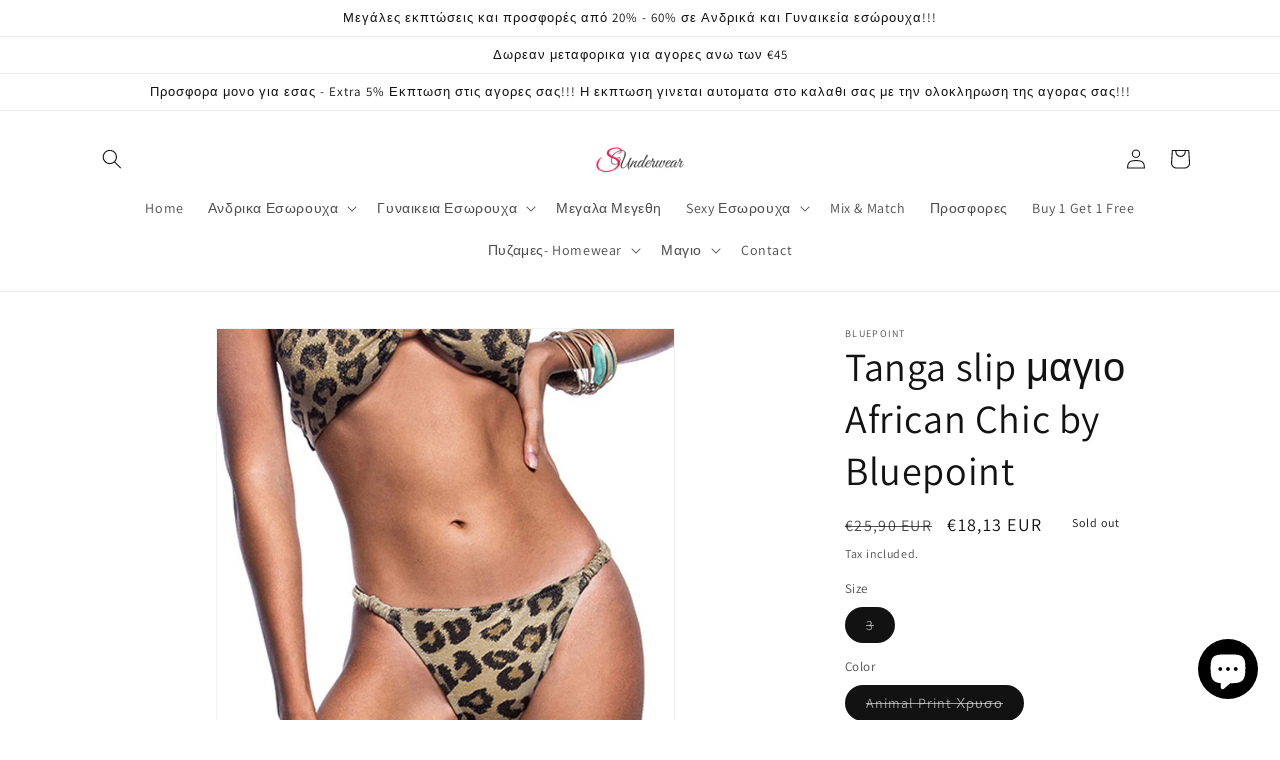

--- FILE ---
content_type: text/html; charset=utf-8
request_url: https://www.sunderwear.com/products/tanga-slip-%CE%BC%CE%B1%CE%B3%CE%B9%CE%BF-african-chic-by-bluepoint
body_size: 33331
content:
<!doctype html>
<html class="no-js" lang="en">
  <head>
    
<!-- Google tag (gtag.js) -->
<script async src="https://www.googletagmanager.com/gtag/js?id=G-GDC26V9BW2"></script>
<script>
  window.dataLayer = window.dataLayer || [];
  function gtag(){dataLayer.push(arguments);}
  gtag('js', new Date());

  gtag('config', 'G-GDC26V9BW2');
</script>
<!-- Google tag (gtag.js) -->
<script async src="https://www.googletagmanager.com/gtag/js?id=AW-16544509268"></script>
<script>
  window.dataLayer = window.dataLayer || [];
  function gtag(){dataLayer.push(arguments);}
  gtag('js', new Date());

  gtag('config', 'AW-16544509268');
</script>

    <meta charset="utf-8">
    <meta http-equiv="X-UA-Compatible" content="IE=edge">
    <meta name="viewport" content="width=device-width,initial-scale=1">
    <meta name="theme-color" content="">
    <link rel="canonical" href="https://www.sunderwear.com/products/tanga-slip-%ce%bc%ce%b1%ce%b3%ce%b9%ce%bf-african-chic-by-bluepoint">
    <link rel="preconnect" href="https://cdn.shopify.com" crossorigin><link rel="preconnect" href="https://fonts.shopifycdn.com" crossorigin><title>
      Tanga slip μαγιο African Chic by Bluepoint
 &ndash; Sunderwear.com</title>

    
      <meta name="description" content="Μαγιο σλιπ της σειρας African Chic από την γνωστή Ελληνική εταιρία BluepointΤο μαγιο είναι σε χρυσό χρώμα και σε Leopard Animal Print.Το σλιπ είναι σε tanga - brazil κόψιμο με μεσαία κάλυψη και λεπτό κορδόνι στα πλαϊνά.  Διαθέσιμα νούμερα:  Large (3) Συνδυάστε το με το ασορτί top-τριγωνο της σειράς με κωδικό προϊόντος ">
    

    

<meta property="og:site_name" content="Sunderwear.com">
<meta property="og:url" content="https://www.sunderwear.com/products/tanga-slip-%ce%bc%ce%b1%ce%b3%ce%b9%ce%bf-african-chic-by-bluepoint">
<meta property="og:title" content="Tanga slip μαγιο African Chic by Bluepoint">
<meta property="og:type" content="product">
<meta property="og:description" content="Μαγιο σλιπ της σειρας African Chic από την γνωστή Ελληνική εταιρία BluepointΤο μαγιο είναι σε χρυσό χρώμα και σε Leopard Animal Print.Το σλιπ είναι σε tanga - brazil κόψιμο με μεσαία κάλυψη και λεπτό κορδόνι στα πλαϊνά.  Διαθέσιμα νούμερα:  Large (3) Συνδυάστε το με το ασορτί top-τριγωνο της σειράς με κωδικό προϊόντος "><meta property="og:image" content="http://www.sunderwear.com/cdn/shop/files/23065024-COL-19-BOTTOM.jpg?v=1684483769">
  <meta property="og:image:secure_url" content="https://www.sunderwear.com/cdn/shop/files/23065024-COL-19-BOTTOM.jpg?v=1684483769">
  <meta property="og:image:width" content="967">
  <meta property="og:image:height" content="1158"><meta property="og:price:amount" content="18,13">
  <meta property="og:price:currency" content="EUR"><meta name="twitter:card" content="summary_large_image">
<meta name="twitter:title" content="Tanga slip μαγιο African Chic by Bluepoint">
<meta name="twitter:description" content="Μαγιο σλιπ της σειρας African Chic από την γνωστή Ελληνική εταιρία BluepointΤο μαγιο είναι σε χρυσό χρώμα και σε Leopard Animal Print.Το σλιπ είναι σε tanga - brazil κόψιμο με μεσαία κάλυψη και λεπτό κορδόνι στα πλαϊνά.  Διαθέσιμα νούμερα:  Large (3) Συνδυάστε το με το ασορτί top-τριγωνο της σειράς με κωδικό προϊόντος ">

    

    <script src="//www.sunderwear.com/cdn/shop/t/1/assets/constants.js?v=165488195745554878101679646156" defer="defer"></script>
    <script src="//www.sunderwear.com/cdn/shop/t/1/assets/pubsub.js?v=2921868252632587581679646172" defer="defer"></script>
    <script src="//www.sunderwear.com/cdn/shop/t/1/assets/global.js?v=85297797553816670871679646162" defer="defer"></script>
    <script>window.performance && window.performance.mark && window.performance.mark('shopify.content_for_header.start');</script><meta id="shopify-digital-wallet" name="shopify-digital-wallet" content="/72807547225/digital_wallets/dialog">
<meta name="shopify-checkout-api-token" content="8d2595bbd232599a17d2c71be9ef5718">
<meta id="in-context-paypal-metadata" data-shop-id="72807547225" data-venmo-supported="false" data-environment="production" data-locale="en_US" data-paypal-v4="true" data-currency="EUR">
<link rel="alternate" type="application/json+oembed" href="https://www.sunderwear.com/products/tanga-slip-%ce%bc%ce%b1%ce%b3%ce%b9%ce%bf-african-chic-by-bluepoint.oembed">
<script async="async" src="/checkouts/internal/preloads.js?locale=en-GR"></script>
<script id="shopify-features" type="application/json">{"accessToken":"8d2595bbd232599a17d2c71be9ef5718","betas":["rich-media-storefront-analytics"],"domain":"www.sunderwear.com","predictiveSearch":true,"shopId":72807547225,"locale":"en"}</script>
<script>var Shopify = Shopify || {};
Shopify.shop = "sunderwear-com.myshopify.com";
Shopify.locale = "en";
Shopify.currency = {"active":"EUR","rate":"1.0"};
Shopify.country = "GR";
Shopify.theme = {"name":"Dawn","id":146736611673,"schema_name":"Dawn","schema_version":"8.0.1","theme_store_id":887,"role":"main"};
Shopify.theme.handle = "null";
Shopify.theme.style = {"id":null,"handle":null};
Shopify.cdnHost = "www.sunderwear.com/cdn";
Shopify.routes = Shopify.routes || {};
Shopify.routes.root = "/";</script>
<script type="module">!function(o){(o.Shopify=o.Shopify||{}).modules=!0}(window);</script>
<script>!function(o){function n(){var o=[];function n(){o.push(Array.prototype.slice.apply(arguments))}return n.q=o,n}var t=o.Shopify=o.Shopify||{};t.loadFeatures=n(),t.autoloadFeatures=n()}(window);</script>
<script id="shop-js-analytics" type="application/json">{"pageType":"product"}</script>
<script defer="defer" async type="module" src="//www.sunderwear.com/cdn/shopifycloud/shop-js/modules/v2/client.init-shop-cart-sync_BdyHc3Nr.en.esm.js"></script>
<script defer="defer" async type="module" src="//www.sunderwear.com/cdn/shopifycloud/shop-js/modules/v2/chunk.common_Daul8nwZ.esm.js"></script>
<script type="module">
  await import("//www.sunderwear.com/cdn/shopifycloud/shop-js/modules/v2/client.init-shop-cart-sync_BdyHc3Nr.en.esm.js");
await import("//www.sunderwear.com/cdn/shopifycloud/shop-js/modules/v2/chunk.common_Daul8nwZ.esm.js");

  window.Shopify.SignInWithShop?.initShopCartSync?.({"fedCMEnabled":true,"windoidEnabled":true});

</script>
<script id="__st">var __st={"a":72807547225,"offset":7200,"reqid":"08f2549c-385d-4bd8-abf7-fbdc23066847-1768942195","pageurl":"www.sunderwear.com\/products\/tanga-slip-%CE%BC%CE%B1%CE%B3%CE%B9%CE%BF-african-chic-by-bluepoint","u":"ea61f0761caa","p":"product","rtyp":"product","rid":8406710550873};</script>
<script>window.ShopifyPaypalV4VisibilityTracking = true;</script>
<script id="captcha-bootstrap">!function(){'use strict';const t='contact',e='account',n='new_comment',o=[[t,t],['blogs',n],['comments',n],[t,'customer']],c=[[e,'customer_login'],[e,'guest_login'],[e,'recover_customer_password'],[e,'create_customer']],r=t=>t.map((([t,e])=>`form[action*='/${t}']:not([data-nocaptcha='true']) input[name='form_type'][value='${e}']`)).join(','),a=t=>()=>t?[...document.querySelectorAll(t)].map((t=>t.form)):[];function s(){const t=[...o],e=r(t);return a(e)}const i='password',u='form_key',d=['recaptcha-v3-token','g-recaptcha-response','h-captcha-response',i],f=()=>{try{return window.sessionStorage}catch{return}},m='__shopify_v',_=t=>t.elements[u];function p(t,e,n=!1){try{const o=window.sessionStorage,c=JSON.parse(o.getItem(e)),{data:r}=function(t){const{data:e,action:n}=t;return t[m]||n?{data:e,action:n}:{data:t,action:n}}(c);for(const[e,n]of Object.entries(r))t.elements[e]&&(t.elements[e].value=n);n&&o.removeItem(e)}catch(o){console.error('form repopulation failed',{error:o})}}const l='form_type',E='cptcha';function T(t){t.dataset[E]=!0}const w=window,h=w.document,L='Shopify',v='ce_forms',y='captcha';let A=!1;((t,e)=>{const n=(g='f06e6c50-85a8-45c8-87d0-21a2b65856fe',I='https://cdn.shopify.com/shopifycloud/storefront-forms-hcaptcha/ce_storefront_forms_captcha_hcaptcha.v1.5.2.iife.js',D={infoText:'Protected by hCaptcha',privacyText:'Privacy',termsText:'Terms'},(t,e,n)=>{const o=w[L][v],c=o.bindForm;if(c)return c(t,g,e,D).then(n);var r;o.q.push([[t,g,e,D],n]),r=I,A||(h.body.append(Object.assign(h.createElement('script'),{id:'captcha-provider',async:!0,src:r})),A=!0)});var g,I,D;w[L]=w[L]||{},w[L][v]=w[L][v]||{},w[L][v].q=[],w[L][y]=w[L][y]||{},w[L][y].protect=function(t,e){n(t,void 0,e),T(t)},Object.freeze(w[L][y]),function(t,e,n,w,h,L){const[v,y,A,g]=function(t,e,n){const i=e?o:[],u=t?c:[],d=[...i,...u],f=r(d),m=r(i),_=r(d.filter((([t,e])=>n.includes(e))));return[a(f),a(m),a(_),s()]}(w,h,L),I=t=>{const e=t.target;return e instanceof HTMLFormElement?e:e&&e.form},D=t=>v().includes(t);t.addEventListener('submit',(t=>{const e=I(t);if(!e)return;const n=D(e)&&!e.dataset.hcaptchaBound&&!e.dataset.recaptchaBound,o=_(e),c=g().includes(e)&&(!o||!o.value);(n||c)&&t.preventDefault(),c&&!n&&(function(t){try{if(!f())return;!function(t){const e=f();if(!e)return;const n=_(t);if(!n)return;const o=n.value;o&&e.removeItem(o)}(t);const e=Array.from(Array(32),(()=>Math.random().toString(36)[2])).join('');!function(t,e){_(t)||t.append(Object.assign(document.createElement('input'),{type:'hidden',name:u})),t.elements[u].value=e}(t,e),function(t,e){const n=f();if(!n)return;const o=[...t.querySelectorAll(`input[type='${i}']`)].map((({name:t})=>t)),c=[...d,...o],r={};for(const[a,s]of new FormData(t).entries())c.includes(a)||(r[a]=s);n.setItem(e,JSON.stringify({[m]:1,action:t.action,data:r}))}(t,e)}catch(e){console.error('failed to persist form',e)}}(e),e.submit())}));const S=(t,e)=>{t&&!t.dataset[E]&&(n(t,e.some((e=>e===t))),T(t))};for(const o of['focusin','change'])t.addEventListener(o,(t=>{const e=I(t);D(e)&&S(e,y())}));const B=e.get('form_key'),M=e.get(l),P=B&&M;t.addEventListener('DOMContentLoaded',(()=>{const t=y();if(P)for(const e of t)e.elements[l].value===M&&p(e,B);[...new Set([...A(),...v().filter((t=>'true'===t.dataset.shopifyCaptcha))])].forEach((e=>S(e,t)))}))}(h,new URLSearchParams(w.location.search),n,t,e,['guest_login'])})(!0,!0)}();</script>
<script integrity="sha256-4kQ18oKyAcykRKYeNunJcIwy7WH5gtpwJnB7kiuLZ1E=" data-source-attribution="shopify.loadfeatures" defer="defer" src="//www.sunderwear.com/cdn/shopifycloud/storefront/assets/storefront/load_feature-a0a9edcb.js" crossorigin="anonymous"></script>
<script data-source-attribution="shopify.dynamic_checkout.dynamic.init">var Shopify=Shopify||{};Shopify.PaymentButton=Shopify.PaymentButton||{isStorefrontPortableWallets:!0,init:function(){window.Shopify.PaymentButton.init=function(){};var t=document.createElement("script");t.src="https://www.sunderwear.com/cdn/shopifycloud/portable-wallets/latest/portable-wallets.en.js",t.type="module",document.head.appendChild(t)}};
</script>
<script data-source-attribution="shopify.dynamic_checkout.buyer_consent">
  function portableWalletsHideBuyerConsent(e){var t=document.getElementById("shopify-buyer-consent"),n=document.getElementById("shopify-subscription-policy-button");t&&n&&(t.classList.add("hidden"),t.setAttribute("aria-hidden","true"),n.removeEventListener("click",e))}function portableWalletsShowBuyerConsent(e){var t=document.getElementById("shopify-buyer-consent"),n=document.getElementById("shopify-subscription-policy-button");t&&n&&(t.classList.remove("hidden"),t.removeAttribute("aria-hidden"),n.addEventListener("click",e))}window.Shopify?.PaymentButton&&(window.Shopify.PaymentButton.hideBuyerConsent=portableWalletsHideBuyerConsent,window.Shopify.PaymentButton.showBuyerConsent=portableWalletsShowBuyerConsent);
</script>
<script>
  function portableWalletsCleanup(e){e&&e.src&&console.error("Failed to load portable wallets script "+e.src);var t=document.querySelectorAll("shopify-accelerated-checkout .shopify-payment-button__skeleton, shopify-accelerated-checkout-cart .wallet-cart-button__skeleton"),e=document.getElementById("shopify-buyer-consent");for(let e=0;e<t.length;e++)t[e].remove();e&&e.remove()}function portableWalletsNotLoadedAsModule(e){e instanceof ErrorEvent&&"string"==typeof e.message&&e.message.includes("import.meta")&&"string"==typeof e.filename&&e.filename.includes("portable-wallets")&&(window.removeEventListener("error",portableWalletsNotLoadedAsModule),window.Shopify.PaymentButton.failedToLoad=e,"loading"===document.readyState?document.addEventListener("DOMContentLoaded",window.Shopify.PaymentButton.init):window.Shopify.PaymentButton.init())}window.addEventListener("error",portableWalletsNotLoadedAsModule);
</script>

<script type="module" src="https://www.sunderwear.com/cdn/shopifycloud/portable-wallets/latest/portable-wallets.en.js" onError="portableWalletsCleanup(this)" crossorigin="anonymous"></script>
<script nomodule>
  document.addEventListener("DOMContentLoaded", portableWalletsCleanup);
</script>

<link id="shopify-accelerated-checkout-styles" rel="stylesheet" media="screen" href="https://www.sunderwear.com/cdn/shopifycloud/portable-wallets/latest/accelerated-checkout-backwards-compat.css" crossorigin="anonymous">
<style id="shopify-accelerated-checkout-cart">
        #shopify-buyer-consent {
  margin-top: 1em;
  display: inline-block;
  width: 100%;
}

#shopify-buyer-consent.hidden {
  display: none;
}

#shopify-subscription-policy-button {
  background: none;
  border: none;
  padding: 0;
  text-decoration: underline;
  font-size: inherit;
  cursor: pointer;
}

#shopify-subscription-policy-button::before {
  box-shadow: none;
}

      </style>
<script id="sections-script" data-sections="header,footer" defer="defer" src="//www.sunderwear.com/cdn/shop/t/1/compiled_assets/scripts.js?v=358"></script>
<script>window.performance && window.performance.mark && window.performance.mark('shopify.content_for_header.end');</script>


    <!-- Billator_Fiverr Skroutz Analytics START -->
    <script>
    (function(a,b,c,d,e,f,g){a['SkroutzAnalyticsObject']=e;a[e]= a[e] || function(){
      (a[e].q = a[e].q || []).push(arguments);};f=b.createElement(c);f.async=true;
      f.src=d;g=b.getElementsByTagName(c)[0];g.parentNode.insertBefore(f,g);
    })(window,document,'script','https://skroutza.skroutz.gr/skroutza.min.js','skroutz_analytics');
  
    skroutz_analytics('session', 'connect', 'SA-2866-8549');
    </script>
 
    <script>
      skroutz_analytics('ecommerce', 'addOrder', {
        order_id: '',
        revenue: '0.00',
        shipping: '',
        tax: ''
      });
    </script>
    <script>
      
    </script>  
    <!-- Billator_Fiverr Skroutz Analytics END -->

    <style data-shopify>
      @font-face {
  font-family: Assistant;
  font-weight: 400;
  font-style: normal;
  font-display: swap;
  src: url("//www.sunderwear.com/cdn/fonts/assistant/assistant_n4.9120912a469cad1cc292572851508ca49d12e768.woff2") format("woff2"),
       url("//www.sunderwear.com/cdn/fonts/assistant/assistant_n4.6e9875ce64e0fefcd3f4446b7ec9036b3ddd2985.woff") format("woff");
}

      @font-face {
  font-family: Assistant;
  font-weight: 700;
  font-style: normal;
  font-display: swap;
  src: url("//www.sunderwear.com/cdn/fonts/assistant/assistant_n7.bf44452348ec8b8efa3aa3068825305886b1c83c.woff2") format("woff2"),
       url("//www.sunderwear.com/cdn/fonts/assistant/assistant_n7.0c887fee83f6b3bda822f1150b912c72da0f7b64.woff") format("woff");
}

      
      
      @font-face {
  font-family: Assistant;
  font-weight: 400;
  font-style: normal;
  font-display: swap;
  src: url("//www.sunderwear.com/cdn/fonts/assistant/assistant_n4.9120912a469cad1cc292572851508ca49d12e768.woff2") format("woff2"),
       url("//www.sunderwear.com/cdn/fonts/assistant/assistant_n4.6e9875ce64e0fefcd3f4446b7ec9036b3ddd2985.woff") format("woff");
}


      :root {
        --font-body-family: Assistant, sans-serif;
        --font-body-style: normal;
        --font-body-weight: 400;
        --font-body-weight-bold: 700;

        --font-heading-family: Assistant, sans-serif;
        --font-heading-style: normal;
        --font-heading-weight: 400;

        --font-body-scale: 1.0;
        --font-heading-scale: 1.0;

        --color-base-text: 18, 18, 18;
        --color-shadow: 18, 18, 18;
        --color-base-background-1: 255, 255, 255;
        --color-base-background-2: 243, 243, 243;
        --color-base-solid-button-labels: 255, 255, 255;
        --color-base-outline-button-labels: 18, 18, 18;
        --color-base-accent-1: 18, 18, 18;
        --color-base-accent-2: 51, 79, 180;
        --payment-terms-background-color: #ffffff;

        --gradient-base-background-1: #ffffff;
        --gradient-base-background-2: #f3f3f3;
        --gradient-base-accent-1: #121212;
        --gradient-base-accent-2: #334fb4;

        --media-padding: px;
        --media-border-opacity: 0.05;
        --media-border-width: 1px;
        --media-radius: 0px;
        --media-shadow-opacity: 0.0;
        --media-shadow-horizontal-offset: 0px;
        --media-shadow-vertical-offset: 4px;
        --media-shadow-blur-radius: 5px;
        --media-shadow-visible: 0;

        --page-width: 120rem;
        --page-width-margin: 0rem;

        --product-card-image-padding: 0.0rem;
        --product-card-corner-radius: 0.0rem;
        --product-card-text-alignment: left;
        --product-card-border-width: 0.0rem;
        --product-card-border-opacity: 0.1;
        --product-card-shadow-opacity: 0.0;
        --product-card-shadow-visible: 0;
        --product-card-shadow-horizontal-offset: 0.0rem;
        --product-card-shadow-vertical-offset: 0.4rem;
        --product-card-shadow-blur-radius: 0.5rem;

        --collection-card-image-padding: 0.0rem;
        --collection-card-corner-radius: 0.0rem;
        --collection-card-text-alignment: left;
        --collection-card-border-width: 0.0rem;
        --collection-card-border-opacity: 0.1;
        --collection-card-shadow-opacity: 0.0;
        --collection-card-shadow-visible: 0;
        --collection-card-shadow-horizontal-offset: 0.0rem;
        --collection-card-shadow-vertical-offset: 0.4rem;
        --collection-card-shadow-blur-radius: 0.5rem;

        --blog-card-image-padding: 0.0rem;
        --blog-card-corner-radius: 0.0rem;
        --blog-card-text-alignment: left;
        --blog-card-border-width: 0.0rem;
        --blog-card-border-opacity: 0.1;
        --blog-card-shadow-opacity: 0.0;
        --blog-card-shadow-visible: 0;
        --blog-card-shadow-horizontal-offset: 0.0rem;
        --blog-card-shadow-vertical-offset: 0.4rem;
        --blog-card-shadow-blur-radius: 0.5rem;

        --badge-corner-radius: 4.0rem;

        --popup-border-width: 1px;
        --popup-border-opacity: 0.1;
        --popup-corner-radius: 0px;
        --popup-shadow-opacity: 0.0;
        --popup-shadow-horizontal-offset: 0px;
        --popup-shadow-vertical-offset: 4px;
        --popup-shadow-blur-radius: 5px;

        --drawer-border-width: 1px;
        --drawer-border-opacity: 0.1;
        --drawer-shadow-opacity: 0.0;
        --drawer-shadow-horizontal-offset: 0px;
        --drawer-shadow-vertical-offset: 4px;
        --drawer-shadow-blur-radius: 5px;

        --spacing-sections-desktop: 0px;
        --spacing-sections-mobile: 0px;

        --grid-desktop-vertical-spacing: 8px;
        --grid-desktop-horizontal-spacing: 8px;
        --grid-mobile-vertical-spacing: 4px;
        --grid-mobile-horizontal-spacing: 4px;

        --text-boxes-border-opacity: 0.1;
        --text-boxes-border-width: 0px;
        --text-boxes-radius: 0px;
        --text-boxes-shadow-opacity: 0.0;
        --text-boxes-shadow-visible: 0;
        --text-boxes-shadow-horizontal-offset: 0px;
        --text-boxes-shadow-vertical-offset: 4px;
        --text-boxes-shadow-blur-radius: 5px;

        --buttons-radius: 0px;
        --buttons-radius-outset: 0px;
        --buttons-border-width: 1px;
        --buttons-border-opacity: 1.0;
        --buttons-shadow-opacity: 0.0;
        --buttons-shadow-visible: 0;
        --buttons-shadow-horizontal-offset: 0px;
        --buttons-shadow-vertical-offset: 4px;
        --buttons-shadow-blur-radius: 5px;
        --buttons-border-offset: 0px;

        --inputs-radius: 0px;
        --inputs-border-width: 1px;
        --inputs-border-opacity: 0.55;
        --inputs-shadow-opacity: 0.0;
        --inputs-shadow-horizontal-offset: 0px;
        --inputs-margin-offset: 0px;
        --inputs-shadow-vertical-offset: 4px;
        --inputs-shadow-blur-radius: 5px;
        --inputs-radius-outset: 0px;

        --variant-pills-radius: 40px;
        --variant-pills-border-width: 1px;
        --variant-pills-border-opacity: 0.55;
        --variant-pills-shadow-opacity: 0.0;
        --variant-pills-shadow-horizontal-offset: 0px;
        --variant-pills-shadow-vertical-offset: 4px;
        --variant-pills-shadow-blur-radius: 5px;
      }

      *,
      *::before,
      *::after {
        box-sizing: inherit;
      }

      html {
        box-sizing: border-box;
        font-size: calc(var(--font-body-scale) * 62.5%);
        height: 100%;
      }

      body {
        display: grid;
        grid-template-rows: auto auto 1fr auto;
        grid-template-columns: 100%;
        min-height: 100%;
        margin: 0;
        font-size: 1.5rem;
        letter-spacing: 0.06rem;
        line-height: calc(1 + 0.8 / var(--font-body-scale));
        font-family: var(--font-body-family);
        font-style: var(--font-body-style);
        font-weight: var(--font-body-weight);
      }

      @media screen and (min-width: 750px) {
        body {
          font-size: 1.6rem;
        }
      }
    </style>

    <link href="//www.sunderwear.com/cdn/shop/t/1/assets/base.css?v=831047894957930821679646123" rel="stylesheet" type="text/css" media="all" />
<link rel="preload" as="font" href="//www.sunderwear.com/cdn/fonts/assistant/assistant_n4.9120912a469cad1cc292572851508ca49d12e768.woff2" type="font/woff2" crossorigin><link rel="preload" as="font" href="//www.sunderwear.com/cdn/fonts/assistant/assistant_n4.9120912a469cad1cc292572851508ca49d12e768.woff2" type="font/woff2" crossorigin><link rel="stylesheet" href="//www.sunderwear.com/cdn/shop/t/1/assets/component-predictive-search.css?v=85913294783299393391679646148" media="print" onload="this.media='all'"><script>document.documentElement.className = document.documentElement.className.replace('no-js', 'js');
    if (Shopify.designMode) {
      document.documentElement.classList.add('shopify-design-mode');
    }
    </script>

    
<meta name="google-site-verification" content="32F4qLHWtCRX6mHcKD0tdLLFMmTT7Dpq9GU2drcU4dE" />
    <!-- Google tag (gtag.js) --> <script async src="https://www.googletagmanager.com/gtag/js?id=AW-16544509268"></script> <script> window.dataLayer = window.dataLayer || []; function gtag(){dataLayer.push(arguments);} gtag('js', new Date()); gtag('config', 'AW-16544509268'); </script> 
<!--Glami --><script>  (function(f, a, s, h, i, o, n) {f['GlamiTrackerObject'] = i;  f[i]=f[i]||function(){(f[i].q=f[i].q||[]).push(arguments)};o=a.createElement(s),  n=a.getElementsByTagName(s)[0];o.async=1;o.src=h;n.parentNode.insertBefore(o,n)  })(window, document, 'script', '//www.glami.gr/js/compiled/pt.js', 'glami');  glami('create', '', 'gr');  glami('track', 'PageView');var currentVariantId = window.location.search.includes('variant')?      window.location.search.split('variant=')[1] :      "46720090669401";    glami('track', 'ViewContent', {      content_type: 'product',      item_ids: [currentVariantId]    });window.onload = function() {      document.querySelector('[name=add]').addEventListener('click', function() {        var variantId = window.location.search.includes('variant')?          window.location.search.split('variant=')[1]:          "46720090669401";        glami('track', 'AddToCart', {          item_ids: [variantId],          product_names: 'Tanga slip μαγιο African Chic by Bluepoint',          value: 18.13,          currency: 'EUR'        });      })    }</script>
  <script src="https://cdn.shopify.com/extensions/e4b3a77b-20c9-4161-b1bb-deb87046128d/inbox-1253/assets/inbox-chat-loader.js" type="text/javascript" defer="defer"></script>
<link href="https://monorail-edge.shopifysvc.com" rel="dns-prefetch">
<script>(function(){if ("sendBeacon" in navigator && "performance" in window) {try {var session_token_from_headers = performance.getEntriesByType('navigation')[0].serverTiming.find(x => x.name == '_s').description;} catch {var session_token_from_headers = undefined;}var session_cookie_matches = document.cookie.match(/_shopify_s=([^;]*)/);var session_token_from_cookie = session_cookie_matches && session_cookie_matches.length === 2 ? session_cookie_matches[1] : "";var session_token = session_token_from_headers || session_token_from_cookie || "";function handle_abandonment_event(e) {var entries = performance.getEntries().filter(function(entry) {return /monorail-edge.shopifysvc.com/.test(entry.name);});if (!window.abandonment_tracked && entries.length === 0) {window.abandonment_tracked = true;var currentMs = Date.now();var navigation_start = performance.timing.navigationStart;var payload = {shop_id: 72807547225,url: window.location.href,navigation_start,duration: currentMs - navigation_start,session_token,page_type: "product"};window.navigator.sendBeacon("https://monorail-edge.shopifysvc.com/v1/produce", JSON.stringify({schema_id: "online_store_buyer_site_abandonment/1.1",payload: payload,metadata: {event_created_at_ms: currentMs,event_sent_at_ms: currentMs}}));}}window.addEventListener('pagehide', handle_abandonment_event);}}());</script>
<script id="web-pixels-manager-setup">(function e(e,d,r,n,o){if(void 0===o&&(o={}),!Boolean(null===(a=null===(i=window.Shopify)||void 0===i?void 0:i.analytics)||void 0===a?void 0:a.replayQueue)){var i,a;window.Shopify=window.Shopify||{};var t=window.Shopify;t.analytics=t.analytics||{};var s=t.analytics;s.replayQueue=[],s.publish=function(e,d,r){return s.replayQueue.push([e,d,r]),!0};try{self.performance.mark("wpm:start")}catch(e){}var l=function(){var e={modern:/Edge?\/(1{2}[4-9]|1[2-9]\d|[2-9]\d{2}|\d{4,})\.\d+(\.\d+|)|Firefox\/(1{2}[4-9]|1[2-9]\d|[2-9]\d{2}|\d{4,})\.\d+(\.\d+|)|Chrom(ium|e)\/(9{2}|\d{3,})\.\d+(\.\d+|)|(Maci|X1{2}).+ Version\/(15\.\d+|(1[6-9]|[2-9]\d|\d{3,})\.\d+)([,.]\d+|)( \(\w+\)|)( Mobile\/\w+|) Safari\/|Chrome.+OPR\/(9{2}|\d{3,})\.\d+\.\d+|(CPU[ +]OS|iPhone[ +]OS|CPU[ +]iPhone|CPU IPhone OS|CPU iPad OS)[ +]+(15[._]\d+|(1[6-9]|[2-9]\d|\d{3,})[._]\d+)([._]\d+|)|Android:?[ /-](13[3-9]|1[4-9]\d|[2-9]\d{2}|\d{4,})(\.\d+|)(\.\d+|)|Android.+Firefox\/(13[5-9]|1[4-9]\d|[2-9]\d{2}|\d{4,})\.\d+(\.\d+|)|Android.+Chrom(ium|e)\/(13[3-9]|1[4-9]\d|[2-9]\d{2}|\d{4,})\.\d+(\.\d+|)|SamsungBrowser\/([2-9]\d|\d{3,})\.\d+/,legacy:/Edge?\/(1[6-9]|[2-9]\d|\d{3,})\.\d+(\.\d+|)|Firefox\/(5[4-9]|[6-9]\d|\d{3,})\.\d+(\.\d+|)|Chrom(ium|e)\/(5[1-9]|[6-9]\d|\d{3,})\.\d+(\.\d+|)([\d.]+$|.*Safari\/(?![\d.]+ Edge\/[\d.]+$))|(Maci|X1{2}).+ Version\/(10\.\d+|(1[1-9]|[2-9]\d|\d{3,})\.\d+)([,.]\d+|)( \(\w+\)|)( Mobile\/\w+|) Safari\/|Chrome.+OPR\/(3[89]|[4-9]\d|\d{3,})\.\d+\.\d+|(CPU[ +]OS|iPhone[ +]OS|CPU[ +]iPhone|CPU IPhone OS|CPU iPad OS)[ +]+(10[._]\d+|(1[1-9]|[2-9]\d|\d{3,})[._]\d+)([._]\d+|)|Android:?[ /-](13[3-9]|1[4-9]\d|[2-9]\d{2}|\d{4,})(\.\d+|)(\.\d+|)|Mobile Safari.+OPR\/([89]\d|\d{3,})\.\d+\.\d+|Android.+Firefox\/(13[5-9]|1[4-9]\d|[2-9]\d{2}|\d{4,})\.\d+(\.\d+|)|Android.+Chrom(ium|e)\/(13[3-9]|1[4-9]\d|[2-9]\d{2}|\d{4,})\.\d+(\.\d+|)|Android.+(UC? ?Browser|UCWEB|U3)[ /]?(15\.([5-9]|\d{2,})|(1[6-9]|[2-9]\d|\d{3,})\.\d+)\.\d+|SamsungBrowser\/(5\.\d+|([6-9]|\d{2,})\.\d+)|Android.+MQ{2}Browser\/(14(\.(9|\d{2,})|)|(1[5-9]|[2-9]\d|\d{3,})(\.\d+|))(\.\d+|)|K[Aa][Ii]OS\/(3\.\d+|([4-9]|\d{2,})\.\d+)(\.\d+|)/},d=e.modern,r=e.legacy,n=navigator.userAgent;return n.match(d)?"modern":n.match(r)?"legacy":"unknown"}(),u="modern"===l?"modern":"legacy",c=(null!=n?n:{modern:"",legacy:""})[u],f=function(e){return[e.baseUrl,"/wpm","/b",e.hashVersion,"modern"===e.buildTarget?"m":"l",".js"].join("")}({baseUrl:d,hashVersion:r,buildTarget:u}),m=function(e){var d=e.version,r=e.bundleTarget,n=e.surface,o=e.pageUrl,i=e.monorailEndpoint;return{emit:function(e){var a=e.status,t=e.errorMsg,s=(new Date).getTime(),l=JSON.stringify({metadata:{event_sent_at_ms:s},events:[{schema_id:"web_pixels_manager_load/3.1",payload:{version:d,bundle_target:r,page_url:o,status:a,surface:n,error_msg:t},metadata:{event_created_at_ms:s}}]});if(!i)return console&&console.warn&&console.warn("[Web Pixels Manager] No Monorail endpoint provided, skipping logging."),!1;try{return self.navigator.sendBeacon.bind(self.navigator)(i,l)}catch(e){}var u=new XMLHttpRequest;try{return u.open("POST",i,!0),u.setRequestHeader("Content-Type","text/plain"),u.send(l),!0}catch(e){return console&&console.warn&&console.warn("[Web Pixels Manager] Got an unhandled error while logging to Monorail."),!1}}}}({version:r,bundleTarget:l,surface:e.surface,pageUrl:self.location.href,monorailEndpoint:e.monorailEndpoint});try{o.browserTarget=l,function(e){var d=e.src,r=e.async,n=void 0===r||r,o=e.onload,i=e.onerror,a=e.sri,t=e.scriptDataAttributes,s=void 0===t?{}:t,l=document.createElement("script"),u=document.querySelector("head"),c=document.querySelector("body");if(l.async=n,l.src=d,a&&(l.integrity=a,l.crossOrigin="anonymous"),s)for(var f in s)if(Object.prototype.hasOwnProperty.call(s,f))try{l.dataset[f]=s[f]}catch(e){}if(o&&l.addEventListener("load",o),i&&l.addEventListener("error",i),u)u.appendChild(l);else{if(!c)throw new Error("Did not find a head or body element to append the script");c.appendChild(l)}}({src:f,async:!0,onload:function(){if(!function(){var e,d;return Boolean(null===(d=null===(e=window.Shopify)||void 0===e?void 0:e.analytics)||void 0===d?void 0:d.initialized)}()){var d=window.webPixelsManager.init(e)||void 0;if(d){var r=window.Shopify.analytics;r.replayQueue.forEach((function(e){var r=e[0],n=e[1],o=e[2];d.publishCustomEvent(r,n,o)})),r.replayQueue=[],r.publish=d.publishCustomEvent,r.visitor=d.visitor,r.initialized=!0}}},onerror:function(){return m.emit({status:"failed",errorMsg:"".concat(f," has failed to load")})},sri:function(e){var d=/^sha384-[A-Za-z0-9+/=]+$/;return"string"==typeof e&&d.test(e)}(c)?c:"",scriptDataAttributes:o}),m.emit({status:"loading"})}catch(e){m.emit({status:"failed",errorMsg:(null==e?void 0:e.message)||"Unknown error"})}}})({shopId: 72807547225,storefrontBaseUrl: "https://www.sunderwear.com",extensionsBaseUrl: "https://extensions.shopifycdn.com/cdn/shopifycloud/web-pixels-manager",monorailEndpoint: "https://monorail-edge.shopifysvc.com/unstable/produce_batch",surface: "storefront-renderer",enabledBetaFlags: ["2dca8a86"],webPixelsConfigList: [{"id":"shopify-app-pixel","configuration":"{}","eventPayloadVersion":"v1","runtimeContext":"STRICT","scriptVersion":"0450","apiClientId":"shopify-pixel","type":"APP","privacyPurposes":["ANALYTICS","MARKETING"]},{"id":"shopify-custom-pixel","eventPayloadVersion":"v1","runtimeContext":"LAX","scriptVersion":"0450","apiClientId":"shopify-pixel","type":"CUSTOM","privacyPurposes":["ANALYTICS","MARKETING"]}],isMerchantRequest: false,initData: {"shop":{"name":"Sunderwear.com","paymentSettings":{"currencyCode":"EUR"},"myshopifyDomain":"sunderwear-com.myshopify.com","countryCode":"GR","storefrontUrl":"https:\/\/www.sunderwear.com"},"customer":null,"cart":null,"checkout":null,"productVariants":[{"price":{"amount":18.13,"currencyCode":"EUR"},"product":{"title":"Tanga slip μαγιο African Chic by Bluepoint","vendor":"Bluepoint","id":"8406710550873","untranslatedTitle":"Tanga slip μαγιο African Chic by Bluepoint","url":"\/products\/tanga-slip-%CE%BC%CE%B1%CE%B3%CE%B9%CE%BF-african-chic-by-bluepoint","type":"Women Slip Swimwear"},"id":"46720090669401","image":{"src":"\/\/www.sunderwear.com\/cdn\/shop\/files\/23065024-COL-19-BOTTOM.jpg?v=1684483769"},"sku":"BLUEPOINT-23065024-19-3","title":"3 \/ Animal Print Χρυσο","untranslatedTitle":"3 \/ Animal Print Χρυσο"}],"purchasingCompany":null},},"https://www.sunderwear.com/cdn","fcfee988w5aeb613cpc8e4bc33m6693e112",{"modern":"","legacy":""},{"shopId":"72807547225","storefrontBaseUrl":"https:\/\/www.sunderwear.com","extensionBaseUrl":"https:\/\/extensions.shopifycdn.com\/cdn\/shopifycloud\/web-pixels-manager","surface":"storefront-renderer","enabledBetaFlags":"[\"2dca8a86\"]","isMerchantRequest":"false","hashVersion":"fcfee988w5aeb613cpc8e4bc33m6693e112","publish":"custom","events":"[[\"page_viewed\",{}],[\"product_viewed\",{\"productVariant\":{\"price\":{\"amount\":18.13,\"currencyCode\":\"EUR\"},\"product\":{\"title\":\"Tanga slip μαγιο African Chic by Bluepoint\",\"vendor\":\"Bluepoint\",\"id\":\"8406710550873\",\"untranslatedTitle\":\"Tanga slip μαγιο African Chic by Bluepoint\",\"url\":\"\/products\/tanga-slip-%CE%BC%CE%B1%CE%B3%CE%B9%CE%BF-african-chic-by-bluepoint\",\"type\":\"Women Slip Swimwear\"},\"id\":\"46720090669401\",\"image\":{\"src\":\"\/\/www.sunderwear.com\/cdn\/shop\/files\/23065024-COL-19-BOTTOM.jpg?v=1684483769\"},\"sku\":\"BLUEPOINT-23065024-19-3\",\"title\":\"3 \/ Animal Print Χρυσο\",\"untranslatedTitle\":\"3 \/ Animal Print Χρυσο\"}}]]"});</script><script>
  window.ShopifyAnalytics = window.ShopifyAnalytics || {};
  window.ShopifyAnalytics.meta = window.ShopifyAnalytics.meta || {};
  window.ShopifyAnalytics.meta.currency = 'EUR';
  var meta = {"product":{"id":8406710550873,"gid":"gid:\/\/shopify\/Product\/8406710550873","vendor":"Bluepoint","type":"Women Slip Swimwear","handle":"tanga-slip-μαγιο-african-chic-by-bluepoint","variants":[{"id":46720090669401,"price":1813,"name":"Tanga slip μαγιο African Chic by Bluepoint - 3 \/ Animal Print Χρυσο","public_title":"3 \/ Animal Print Χρυσο","sku":"BLUEPOINT-23065024-19-3"}],"remote":false},"page":{"pageType":"product","resourceType":"product","resourceId":8406710550873,"requestId":"08f2549c-385d-4bd8-abf7-fbdc23066847-1768942195"}};
  for (var attr in meta) {
    window.ShopifyAnalytics.meta[attr] = meta[attr];
  }
</script>
<script class="analytics">
  (function () {
    var customDocumentWrite = function(content) {
      var jquery = null;

      if (window.jQuery) {
        jquery = window.jQuery;
      } else if (window.Checkout && window.Checkout.$) {
        jquery = window.Checkout.$;
      }

      if (jquery) {
        jquery('body').append(content);
      }
    };

    var hasLoggedConversion = function(token) {
      if (token) {
        return document.cookie.indexOf('loggedConversion=' + token) !== -1;
      }
      return false;
    }

    var setCookieIfConversion = function(token) {
      if (token) {
        var twoMonthsFromNow = new Date(Date.now());
        twoMonthsFromNow.setMonth(twoMonthsFromNow.getMonth() + 2);

        document.cookie = 'loggedConversion=' + token + '; expires=' + twoMonthsFromNow;
      }
    }

    var trekkie = window.ShopifyAnalytics.lib = window.trekkie = window.trekkie || [];
    if (trekkie.integrations) {
      return;
    }
    trekkie.methods = [
      'identify',
      'page',
      'ready',
      'track',
      'trackForm',
      'trackLink'
    ];
    trekkie.factory = function(method) {
      return function() {
        var args = Array.prototype.slice.call(arguments);
        args.unshift(method);
        trekkie.push(args);
        return trekkie;
      };
    };
    for (var i = 0; i < trekkie.methods.length; i++) {
      var key = trekkie.methods[i];
      trekkie[key] = trekkie.factory(key);
    }
    trekkie.load = function(config) {
      trekkie.config = config || {};
      trekkie.config.initialDocumentCookie = document.cookie;
      var first = document.getElementsByTagName('script')[0];
      var script = document.createElement('script');
      script.type = 'text/javascript';
      script.onerror = function(e) {
        var scriptFallback = document.createElement('script');
        scriptFallback.type = 'text/javascript';
        scriptFallback.onerror = function(error) {
                var Monorail = {
      produce: function produce(monorailDomain, schemaId, payload) {
        var currentMs = new Date().getTime();
        var event = {
          schema_id: schemaId,
          payload: payload,
          metadata: {
            event_created_at_ms: currentMs,
            event_sent_at_ms: currentMs
          }
        };
        return Monorail.sendRequest("https://" + monorailDomain + "/v1/produce", JSON.stringify(event));
      },
      sendRequest: function sendRequest(endpointUrl, payload) {
        // Try the sendBeacon API
        if (window && window.navigator && typeof window.navigator.sendBeacon === 'function' && typeof window.Blob === 'function' && !Monorail.isIos12()) {
          var blobData = new window.Blob([payload], {
            type: 'text/plain'
          });

          if (window.navigator.sendBeacon(endpointUrl, blobData)) {
            return true;
          } // sendBeacon was not successful

        } // XHR beacon

        var xhr = new XMLHttpRequest();

        try {
          xhr.open('POST', endpointUrl);
          xhr.setRequestHeader('Content-Type', 'text/plain');
          xhr.send(payload);
        } catch (e) {
          console.log(e);
        }

        return false;
      },
      isIos12: function isIos12() {
        return window.navigator.userAgent.lastIndexOf('iPhone; CPU iPhone OS 12_') !== -1 || window.navigator.userAgent.lastIndexOf('iPad; CPU OS 12_') !== -1;
      }
    };
    Monorail.produce('monorail-edge.shopifysvc.com',
      'trekkie_storefront_load_errors/1.1',
      {shop_id: 72807547225,
      theme_id: 146736611673,
      app_name: "storefront",
      context_url: window.location.href,
      source_url: "//www.sunderwear.com/cdn/s/trekkie.storefront.cd680fe47e6c39ca5d5df5f0a32d569bc48c0f27.min.js"});

        };
        scriptFallback.async = true;
        scriptFallback.src = '//www.sunderwear.com/cdn/s/trekkie.storefront.cd680fe47e6c39ca5d5df5f0a32d569bc48c0f27.min.js';
        first.parentNode.insertBefore(scriptFallback, first);
      };
      script.async = true;
      script.src = '//www.sunderwear.com/cdn/s/trekkie.storefront.cd680fe47e6c39ca5d5df5f0a32d569bc48c0f27.min.js';
      first.parentNode.insertBefore(script, first);
    };
    trekkie.load(
      {"Trekkie":{"appName":"storefront","development":false,"defaultAttributes":{"shopId":72807547225,"isMerchantRequest":null,"themeId":146736611673,"themeCityHash":"5784014061181522159","contentLanguage":"en","currency":"EUR","eventMetadataId":"5eb2d00d-5813-45de-aa90-7bf01cb3ffaa"},"isServerSideCookieWritingEnabled":true,"monorailRegion":"shop_domain","enabledBetaFlags":["65f19447"]},"Session Attribution":{},"S2S":{"facebookCapiEnabled":false,"source":"trekkie-storefront-renderer","apiClientId":580111}}
    );

    var loaded = false;
    trekkie.ready(function() {
      if (loaded) return;
      loaded = true;

      window.ShopifyAnalytics.lib = window.trekkie;

      var originalDocumentWrite = document.write;
      document.write = customDocumentWrite;
      try { window.ShopifyAnalytics.merchantGoogleAnalytics.call(this); } catch(error) {};
      document.write = originalDocumentWrite;

      window.ShopifyAnalytics.lib.page(null,{"pageType":"product","resourceType":"product","resourceId":8406710550873,"requestId":"08f2549c-385d-4bd8-abf7-fbdc23066847-1768942195","shopifyEmitted":true});

      var match = window.location.pathname.match(/checkouts\/(.+)\/(thank_you|post_purchase)/)
      var token = match? match[1]: undefined;
      if (!hasLoggedConversion(token)) {
        setCookieIfConversion(token);
        window.ShopifyAnalytics.lib.track("Viewed Product",{"currency":"EUR","variantId":46720090669401,"productId":8406710550873,"productGid":"gid:\/\/shopify\/Product\/8406710550873","name":"Tanga slip μαγιο African Chic by Bluepoint - 3 \/ Animal Print Χρυσο","price":"18.13","sku":"BLUEPOINT-23065024-19-3","brand":"Bluepoint","variant":"3 \/ Animal Print Χρυσο","category":"Women Slip Swimwear","nonInteraction":true,"remote":false},undefined,undefined,{"shopifyEmitted":true});
      window.ShopifyAnalytics.lib.track("monorail:\/\/trekkie_storefront_viewed_product\/1.1",{"currency":"EUR","variantId":46720090669401,"productId":8406710550873,"productGid":"gid:\/\/shopify\/Product\/8406710550873","name":"Tanga slip μαγιο African Chic by Bluepoint - 3 \/ Animal Print Χρυσο","price":"18.13","sku":"BLUEPOINT-23065024-19-3","brand":"Bluepoint","variant":"3 \/ Animal Print Χρυσο","category":"Women Slip Swimwear","nonInteraction":true,"remote":false,"referer":"https:\/\/www.sunderwear.com\/products\/tanga-slip-%CE%BC%CE%B1%CE%B3%CE%B9%CE%BF-african-chic-by-bluepoint"});
      }
    });


        var eventsListenerScript = document.createElement('script');
        eventsListenerScript.async = true;
        eventsListenerScript.src = "//www.sunderwear.com/cdn/shopifycloud/storefront/assets/shop_events_listener-3da45d37.js";
        document.getElementsByTagName('head')[0].appendChild(eventsListenerScript);

})();</script>
<script
  defer
  src="https://www.sunderwear.com/cdn/shopifycloud/perf-kit/shopify-perf-kit-3.0.4.min.js"
  data-application="storefront-renderer"
  data-shop-id="72807547225"
  data-render-region="gcp-us-east1"
  data-page-type="product"
  data-theme-instance-id="146736611673"
  data-theme-name="Dawn"
  data-theme-version="8.0.1"
  data-monorail-region="shop_domain"
  data-resource-timing-sampling-rate="10"
  data-shs="true"
  data-shs-beacon="true"
  data-shs-export-with-fetch="true"
  data-shs-logs-sample-rate="1"
  data-shs-beacon-endpoint="https://www.sunderwear.com/api/collect"
></script>
</head>

  <body class="gradient">
    <a class="skip-to-content-link button visually-hidden" href="#MainContent">
      Skip to content
    </a><!-- BEGIN sections: header-group -->
<div id="shopify-section-sections--18451693797721__announcement-bar" class="shopify-section shopify-section-group-header-group announcement-bar-section"><div class="announcement-bar color-background-1 gradient" role="region" aria-label="Announcement" ><div class="page-width">
                <p class="announcement-bar__message center h5">
                  <span>Μεγάλες εκπτώσεις και προσφορές από 20% - 60% σε Ανδρικά και Γυναικεία εσώρουχα!!!</span></p>
              </div></div><div class="announcement-bar color-background-1 gradient" role="region" aria-label="Announcement" ><div class="page-width">
                <p class="announcement-bar__message center h5">
                  <span>Δωρεαν μεταφορικα για αγορες ανω των €45</span></p>
              </div></div><div class="announcement-bar color-background-1 gradient" role="region" aria-label="Announcement" ><div class="page-width">
                <p class="announcement-bar__message center h5">
                  <span>Προσφορα μονο για εσας - Extra 5% Εκπτωση στις αγορες σας!!! Η εκπτωση γινεται αυτοματα στο καλαθι σας με την ολοκληρωση της αγορας σας!!!</span></p>
              </div></div>
</div><div id="shopify-section-sections--18451693797721__header" class="shopify-section shopify-section-group-header-group section-header"><link rel="stylesheet" href="//www.sunderwear.com/cdn/shop/t/1/assets/component-list-menu.css?v=151968516119678728991679646139" media="print" onload="this.media='all'">
<link rel="stylesheet" href="//www.sunderwear.com/cdn/shop/t/1/assets/component-search.css?v=184225813856820874251679646152" media="print" onload="this.media='all'">
<link rel="stylesheet" href="//www.sunderwear.com/cdn/shop/t/1/assets/component-menu-drawer.css?v=182311192829367774911679646143" media="print" onload="this.media='all'">
<link rel="stylesheet" href="//www.sunderwear.com/cdn/shop/t/1/assets/component-cart-notification.css?v=137625604348931474661679646132" media="print" onload="this.media='all'">
<link rel="stylesheet" href="//www.sunderwear.com/cdn/shop/t/1/assets/component-cart-items.css?v=23917223812499722491679646131" media="print" onload="this.media='all'"><link rel="stylesheet" href="//www.sunderwear.com/cdn/shop/t/1/assets/component-price.css?v=65402837579211014041679646148" media="print" onload="this.media='all'">
  <link rel="stylesheet" href="//www.sunderwear.com/cdn/shop/t/1/assets/component-loading-overlay.css?v=167310470843593579841679646141" media="print" onload="this.media='all'"><noscript><link href="//www.sunderwear.com/cdn/shop/t/1/assets/component-list-menu.css?v=151968516119678728991679646139" rel="stylesheet" type="text/css" media="all" /></noscript>
<noscript><link href="//www.sunderwear.com/cdn/shop/t/1/assets/component-search.css?v=184225813856820874251679646152" rel="stylesheet" type="text/css" media="all" /></noscript>
<noscript><link href="//www.sunderwear.com/cdn/shop/t/1/assets/component-menu-drawer.css?v=182311192829367774911679646143" rel="stylesheet" type="text/css" media="all" /></noscript>
<noscript><link href="//www.sunderwear.com/cdn/shop/t/1/assets/component-cart-notification.css?v=137625604348931474661679646132" rel="stylesheet" type="text/css" media="all" /></noscript>
<noscript><link href="//www.sunderwear.com/cdn/shop/t/1/assets/component-cart-items.css?v=23917223812499722491679646131" rel="stylesheet" type="text/css" media="all" /></noscript>

<style>
  header-drawer {
    justify-self: start;
    margin-left: -1.2rem;
  }

  .header__heading-logo {
    max-width: 90px;
  }@media screen and (min-width: 990px) {
    header-drawer {
      display: none;
    }
  }

  .menu-drawer-container {
    display: flex;
  }

  .list-menu {
    list-style: none;
    padding: 0;
    margin: 0;
  }

  .list-menu--inline {
    display: inline-flex;
    flex-wrap: wrap;
  }

  summary.list-menu__item {
    padding-right: 2.7rem;
  }

  .list-menu__item {
    display: flex;
    align-items: center;
    line-height: calc(1 + 0.3 / var(--font-body-scale));
  }

  .list-menu__item--link {
    text-decoration: none;
    padding-bottom: 1rem;
    padding-top: 1rem;
    line-height: calc(1 + 0.8 / var(--font-body-scale));
  }

  @media screen and (min-width: 750px) {
    .list-menu__item--link {
      padding-bottom: 0.5rem;
      padding-top: 0.5rem;
    }
  }
</style><style data-shopify>.header {
    padding-top: 10px;
    padding-bottom: 10px;
  }

  .section-header {
    position: sticky; /* This is for fixing a Safari z-index issue. PR #2147 */
    margin-bottom: 0px;
  }

  @media screen and (min-width: 750px) {
    .section-header {
      margin-bottom: 0px;
    }
  }

  @media screen and (min-width: 990px) {
    .header {
      padding-top: 20px;
      padding-bottom: 20px;
    }
  }</style><script src="//www.sunderwear.com/cdn/shop/t/1/assets/details-disclosure.js?v=153497636716254413831679646158" defer="defer"></script>
<script src="//www.sunderwear.com/cdn/shop/t/1/assets/details-modal.js?v=4511761896672669691679646159" defer="defer"></script>
<script src="//www.sunderwear.com/cdn/shop/t/1/assets/cart-notification.js?v=160453272920806432391679646124" defer="defer"></script>
<script src="//www.sunderwear.com/cdn/shop/t/1/assets/search-form.js?v=113639710312857635801679646175" defer="defer"></script><svg xmlns="http://www.w3.org/2000/svg" class="hidden">
  <symbol id="icon-search" viewbox="0 0 18 19" fill="none">
    <path fill-rule="evenodd" clip-rule="evenodd" d="M11.03 11.68A5.784 5.784 0 112.85 3.5a5.784 5.784 0 018.18 8.18zm.26 1.12a6.78 6.78 0 11.72-.7l5.4 5.4a.5.5 0 11-.71.7l-5.41-5.4z" fill="currentColor"/>
  </symbol>

  <symbol id="icon-reset" class="icon icon-close"  fill="none" viewBox="0 0 18 18" stroke="currentColor">
    <circle r="8.5" cy="9" cx="9" stroke-opacity="0.2"/>
    <path d="M6.82972 6.82915L1.17193 1.17097" stroke-linecap="round" stroke-linejoin="round" transform="translate(5 5)"/>
    <path d="M1.22896 6.88502L6.77288 1.11523" stroke-linecap="round" stroke-linejoin="round" transform="translate(5 5)"/>
  </symbol>

  <symbol id="icon-close" class="icon icon-close" fill="none" viewBox="0 0 18 17">
    <path d="M.865 15.978a.5.5 0 00.707.707l7.433-7.431 7.579 7.282a.501.501 0 00.846-.37.5.5 0 00-.153-.351L9.712 8.546l7.417-7.416a.5.5 0 10-.707-.708L8.991 7.853 1.413.573a.5.5 0 10-.693.72l7.563 7.268-7.418 7.417z" fill="currentColor">
  </symbol>
</svg>
<sticky-header data-sticky-type="on-scroll-up" class="header-wrapper color-background-1 gradient header-wrapper--border-bottom">
  <header class="header header--top-center header--mobile-center page-width header--has-menu"><header-drawer data-breakpoint="tablet">
        <details id="Details-menu-drawer-container" class="menu-drawer-container">
          <summary class="header__icon header__icon--menu header__icon--summary link focus-inset" aria-label="Menu">
            <span>
              <svg
  xmlns="http://www.w3.org/2000/svg"
  aria-hidden="true"
  focusable="false"
  class="icon icon-hamburger"
  fill="none"
  viewBox="0 0 18 16"
>
  <path d="M1 .5a.5.5 0 100 1h15.71a.5.5 0 000-1H1zM.5 8a.5.5 0 01.5-.5h15.71a.5.5 0 010 1H1A.5.5 0 01.5 8zm0 7a.5.5 0 01.5-.5h15.71a.5.5 0 010 1H1a.5.5 0 01-.5-.5z" fill="currentColor">
</svg>

              <svg
  xmlns="http://www.w3.org/2000/svg"
  aria-hidden="true"
  focusable="false"
  class="icon icon-close"
  fill="none"
  viewBox="0 0 18 17"
>
  <path d="M.865 15.978a.5.5 0 00.707.707l7.433-7.431 7.579 7.282a.501.501 0 00.846-.37.5.5 0 00-.153-.351L9.712 8.546l7.417-7.416a.5.5 0 10-.707-.708L8.991 7.853 1.413.573a.5.5 0 10-.693.72l7.563 7.268-7.418 7.417z" fill="currentColor">
</svg>

            </span>
          </summary>
          <div id="menu-drawer" class="gradient menu-drawer motion-reduce" tabindex="-1">
            <div class="menu-drawer__inner-container">
              <div class="menu-drawer__navigation-container">
                <nav class="menu-drawer__navigation">
                  <ul class="menu-drawer__menu has-submenu list-menu" role="list"><li><a href="/" class="menu-drawer__menu-item list-menu__item link link--text focus-inset">
                            Home
                          </a></li><li><details id="Details-menu-drawer-menu-item-2">
                            <summary class="menu-drawer__menu-item list-menu__item link link--text focus-inset">
                              Ανδρικα Εσωρουχα
                              <svg
  viewBox="0 0 14 10"
  fill="none"
  aria-hidden="true"
  focusable="false"
  class="icon icon-arrow"
  xmlns="http://www.w3.org/2000/svg"
>
  <path fill-rule="evenodd" clip-rule="evenodd" d="M8.537.808a.5.5 0 01.817-.162l4 4a.5.5 0 010 .708l-4 4a.5.5 0 11-.708-.708L11.793 5.5H1a.5.5 0 010-1h10.793L8.646 1.354a.5.5 0 01-.109-.546z" fill="currentColor">
</svg>

                              <svg aria-hidden="true" focusable="false" class="icon icon-caret" viewBox="0 0 10 6">
  <path fill-rule="evenodd" clip-rule="evenodd" d="M9.354.646a.5.5 0 00-.708 0L5 4.293 1.354.646a.5.5 0 00-.708.708l4 4a.5.5 0 00.708 0l4-4a.5.5 0 000-.708z" fill="currentColor">
</svg>

                            </summary>
                            <div id="link-ανδρικα-εσωρουχα" class="menu-drawer__submenu has-submenu gradient motion-reduce" tabindex="-1">
                              <div class="menu-drawer__inner-submenu">
                                <button class="menu-drawer__close-button link link--text focus-inset" aria-expanded="true">
                                  <svg
  viewBox="0 0 14 10"
  fill="none"
  aria-hidden="true"
  focusable="false"
  class="icon icon-arrow"
  xmlns="http://www.w3.org/2000/svg"
>
  <path fill-rule="evenodd" clip-rule="evenodd" d="M8.537.808a.5.5 0 01.817-.162l4 4a.5.5 0 010 .708l-4 4a.5.5 0 11-.708-.708L11.793 5.5H1a.5.5 0 010-1h10.793L8.646 1.354a.5.5 0 01-.109-.546z" fill="currentColor">
</svg>

                                  Ανδρικα Εσωρουχα
                                </button>
                                <ul class="menu-drawer__menu list-menu" role="list" tabindex="-1"><li><a href="/collections/%CE%BC%CF%80%CE%BF%CE%BE%CE%B5%CF%81" class="menu-drawer__menu-item link link--text list-menu__item focus-inset">
                                          Μποξερ Ανδρικα
                                        </a></li><li><a href="/collections/%CF%83%CE%BB%CE%B9%CF%80-%CE%B1%CE%BD%CE%B4%CF%81%CE%B9%CE%BA%CE%B1" class="menu-drawer__menu-item link link--text list-menu__item focus-inset">
                                          Σλιπ Ανδρικα
                                        </a></li><li><a href="/collections/t-shirt-%CF%86%CE%B1%CE%BD%CE%B5%CE%BB%CE%B5%CF%82" class="menu-drawer__menu-item link link--text list-menu__item focus-inset">
                                          T-Shirt &amp; Φανελες
                                        </a></li><li><a href="/collections/%CE%B1%CE%BD%CE%B4%CF%81%CE%B9%CE%BA%CE%B1-%CF%83%CF%84%CF%81%CE%B9%CE%BD%CE%B3%CE%BA-%CF%83%CF%80%CE%B1%CF%83%CE%BF%CF%85%CE%B1%CF%81" class="menu-drawer__menu-item link link--text list-menu__item focus-inset">
                                          Στρινγκ &amp; Σπασουαρ
                                        </a></li></ul>
                              </div>
                            </div>
                          </details></li><li><details id="Details-menu-drawer-menu-item-3">
                            <summary class="menu-drawer__menu-item list-menu__item link link--text focus-inset">
                              Γυναικεια Εσωρουχα
                              <svg
  viewBox="0 0 14 10"
  fill="none"
  aria-hidden="true"
  focusable="false"
  class="icon icon-arrow"
  xmlns="http://www.w3.org/2000/svg"
>
  <path fill-rule="evenodd" clip-rule="evenodd" d="M8.537.808a.5.5 0 01.817-.162l4 4a.5.5 0 010 .708l-4 4a.5.5 0 11-.708-.708L11.793 5.5H1a.5.5 0 010-1h10.793L8.646 1.354a.5.5 0 01-.109-.546z" fill="currentColor">
</svg>

                              <svg aria-hidden="true" focusable="false" class="icon icon-caret" viewBox="0 0 10 6">
  <path fill-rule="evenodd" clip-rule="evenodd" d="M9.354.646a.5.5 0 00-.708 0L5 4.293 1.354.646a.5.5 0 00-.708.708l4 4a.5.5 0 00.708 0l4-4a.5.5 0 000-.708z" fill="currentColor">
</svg>

                            </summary>
                            <div id="link-γυναικεια-εσωρουχα" class="menu-drawer__submenu has-submenu gradient motion-reduce" tabindex="-1">
                              <div class="menu-drawer__inner-submenu">
                                <button class="menu-drawer__close-button link link--text focus-inset" aria-expanded="true">
                                  <svg
  viewBox="0 0 14 10"
  fill="none"
  aria-hidden="true"
  focusable="false"
  class="icon icon-arrow"
  xmlns="http://www.w3.org/2000/svg"
>
  <path fill-rule="evenodd" clip-rule="evenodd" d="M8.537.808a.5.5 0 01.817-.162l4 4a.5.5 0 010 .708l-4 4a.5.5 0 11-.708-.708L11.793 5.5H1a.5.5 0 010-1h10.793L8.646 1.354a.5.5 0 01-.109-.546z" fill="currentColor">
</svg>

                                  Γυναικεια Εσωρουχα
                                </button>
                                <ul class="menu-drawer__menu list-menu" role="list" tabindex="-1"><li><a href="/collections/%CF%83%CE%BF%CF%85%CF%84%CE%B9%CE%AD%CE%BD-d-e-f-g-cup" class="menu-drawer__menu-item link link--text list-menu__item focus-inset">
                                          Σουτιεν D, E, F, G, H Cup
                                        </a></li><li><a href="/collections/%CE%BC%CF%80%CE%BF%CF%85%CF%83%CF%84%CE%AC%CE%BA%CE%B9%CE%B1-%CE%B1%CE%B8%CE%BB%CE%B7%CF%84%CE%B9%CE%BA%CE%AC-%CF%83%CE%BF%CF%85%CF%84%CE%AF%CE%B5%CE%BD" class="menu-drawer__menu-item link link--text list-menu__item focus-inset">
                                          Μπουστακια - Αθλητικα Σουτιεν
                                        </a></li><li><a href="/collections/%CF%83%CE%BF%CF%85%CF%84%CE%B9%CE%AD%CE%BD-strapless" class="menu-drawer__menu-item link link--text list-menu__item focus-inset">
                                          Σουτιεν Strapless
                                        </a></li><li><a href="/collections/%CF%83%CE%BF%CF%85%CF%84%CE%B9%CE%AD%CE%BD-%CE%B5%CE%BD%CE%B9%CF%83%CF%87%CF%85%CE%BC%CE%AD%CE%BD%CE%B1" class="menu-drawer__menu-item link link--text list-menu__item focus-inset">
                                          Σουτιεν Ενισχυμενα
                                        </a></li><li><a href="/collections/%CF%83%CE%BF%CF%85%CF%84%CE%B9%CE%AD%CE%BD-%CE%B8%CE%B7%CE%BB%CE%B1%CF%83%CE%BC%CE%BF%CF%8D-%CF%83%CE%BF%CF%85%CF%84%CE%B9%CE%AD%CE%BD-%CF%87%CF%89%CF%81%CE%AF%CF%82-%CE%BC%CF%80%CE%B1%CE%BD%CE%AD%CE%BB%CE%B1" class="menu-drawer__menu-item link link--text list-menu__item focus-inset">
                                          Σουτιεν χωρις μπανελα &amp; Θηλασμου
                                        </a></li><li><a href="/collections/%CF%83%CF%84%CF%81%CE%B9%CE%BD%CE%B3%CE%BA" class="menu-drawer__menu-item link link--text list-menu__item focus-inset">
                                          Στρινγκ
                                        </a></li><li><a href="/collections/%CF%83%CE%BB%CE%B9%CF%80-%CF%83%CE%BB%CE%B9%CF%80-%CE%B2%CF%81%CE%B1%CE%B6%CE%B9%CE%BB%CE%B9%CE%AC%CE%BD%CE%B9%CE%BA%CE%B1" class="menu-drawer__menu-item link link--text list-menu__item focus-inset">
                                          Σλιπ - σλιπ Βραζιλιανικα
                                        </a></li><li><a href="/collections/%CE%BB%CE%B1%CF%83%CF%84%CE%B5%CE%BE-%CE%BA%CE%BF%CF%81%CF%83%CE%B5%CE%B4%CE%B5%CF%82" class="menu-drawer__menu-item link link--text list-menu__item focus-inset">
                                          Λαστεξ - Κορσεδες
                                        </a></li><li><a href="/collections/%CF%86%CE%B1%CE%BD%CE%B5%CE%BB%CE%AC%CE%BA%CE%B9%CE%B1-%CE%BC%CF%80%CE%BB%CE%BF%CF%8D%CE%B6%CE%B5%CF%82" class="menu-drawer__menu-item link link--text list-menu__item focus-inset">
                                          Φανελακια- Μπλουζες - Κορμακια
                                        </a></li><li><a href="/collections/%CE%BA%CE%B1%CE%BB%CF%83%CF%8C%CE%BD" class="menu-drawer__menu-item link link--text list-menu__item focus-inset">
                                          Καλσον
                                        </a></li><li><a href="/collections/%CE%BD%CF%85%CF%87%CF%84%CE%B9%CE%BA%CE%B1-baby-doll" class="menu-drawer__menu-item link link--text list-menu__item focus-inset">
                                          Νυχτικα &amp; Babydoll
                                        </a></li><li><a href="/collections/%CE%B5%CF%83%CF%89%CF%81%CE%BF%CF%85%CF%87%CE%B1-%CE%BD%CF%85%CF%86%CE%B9%CE%BA%CE%AC" class="menu-drawer__menu-item link link--text list-menu__item focus-inset">
                                          Νυφικα Εσωρουχα
                                        </a></li></ul>
                              </div>
                            </div>
                          </details></li><li><a href="/collections/%CE%BC%CE%B5%CE%B3%CE%B1%CE%BB%CE%B1-%CE%BC%CE%B5%CE%B3%CE%B5%CE%B8%CE%B7" class="menu-drawer__menu-item list-menu__item link link--text focus-inset">
                            Μεγαλα Μεγεθη
                          </a></li><li><details id="Details-menu-drawer-menu-item-5">
                            <summary class="menu-drawer__menu-item list-menu__item link link--text focus-inset">
                              Sexy Εσωρουχα
                              <svg
  viewBox="0 0 14 10"
  fill="none"
  aria-hidden="true"
  focusable="false"
  class="icon icon-arrow"
  xmlns="http://www.w3.org/2000/svg"
>
  <path fill-rule="evenodd" clip-rule="evenodd" d="M8.537.808a.5.5 0 01.817-.162l4 4a.5.5 0 010 .708l-4 4a.5.5 0 11-.708-.708L11.793 5.5H1a.5.5 0 010-1h10.793L8.646 1.354a.5.5 0 01-.109-.546z" fill="currentColor">
</svg>

                              <svg aria-hidden="true" focusable="false" class="icon icon-caret" viewBox="0 0 10 6">
  <path fill-rule="evenodd" clip-rule="evenodd" d="M9.354.646a.5.5 0 00-.708 0L5 4.293 1.354.646a.5.5 0 00-.708.708l4 4a.5.5 0 00.708 0l4-4a.5.5 0 000-.708z" fill="currentColor">
</svg>

                            </summary>
                            <div id="link-sexy-εσωρουχα" class="menu-drawer__submenu has-submenu gradient motion-reduce" tabindex="-1">
                              <div class="menu-drawer__inner-submenu">
                                <button class="menu-drawer__close-button link link--text focus-inset" aria-expanded="true">
                                  <svg
  viewBox="0 0 14 10"
  fill="none"
  aria-hidden="true"
  focusable="false"
  class="icon icon-arrow"
  xmlns="http://www.w3.org/2000/svg"
>
  <path fill-rule="evenodd" clip-rule="evenodd" d="M8.537.808a.5.5 0 01.817-.162l4 4a.5.5 0 010 .708l-4 4a.5.5 0 11-.708-.708L11.793 5.5H1a.5.5 0 010-1h10.793L8.646 1.354a.5.5 0 01-.109-.546z" fill="currentColor">
</svg>

                                  Sexy Εσωρουχα
                                </button>
                                <ul class="menu-drawer__menu list-menu" role="list" tabindex="-1"><li><a href="/collections/%CE%BA%CE%BF%CF%81%CE%BC%CE%AC%CE%BA%CE%B9%CE%B1-body" class="menu-drawer__menu-item link link--text list-menu__item focus-inset">
                                          Κορμακια - Body
                                        </a></li><li><a href="/collections/bodystockings" class="menu-drawer__menu-item link link--text list-menu__item focus-inset">
                                          Bodystockings
                                        </a></li><li><a href="/collections/%CF%83%CE%B5%CF%84-%CE%B5%CF%83%CF%8E%CF%81%CE%BF%CF%85%CF%87%CE%B1" class="menu-drawer__menu-item link link--text list-menu__item focus-inset">
                                          Σετ Εσώρουχα
                                        </a></li><li><a href="/collections/%CE%B6%CE%B1%CF%81%CF%84%CE%B9%CE%AD%CF%81%CE%B5%CF%82" class="menu-drawer__menu-item link link--text list-menu__item focus-inset">
                                          Ζαρτιερες
                                        </a></li><li><a href="/collections/%CE%BC%CF%80%CE%BF%CF%8D%CF%83%CF%84%CE%B1" class="menu-drawer__menu-item link link--text list-menu__item focus-inset">
                                          Μπούστα- Bustier
                                        </a></li><li><a href="/collections/%CE%BA%CE%AC%CE%BB%CF%84%CF%83%CE%B5%CF%82-%CE%BA%CE%B1%CE%BB%CF%84%CF%83%CE%BF%CE%B4%CE%AD%CF%84%CE%B5%CF%82" class="menu-drawer__menu-item link link--text list-menu__item focus-inset">
                                          Καλτσες - Καλτσοδετες
                                        </a></li><li><a href="/collections/%CF%83%CF%84%CE%BF%CE%BB%CE%AD%CF%82-role-play" class="menu-drawer__menu-item link link--text list-menu__item focus-inset">
                                          Στολες - Role Play
                                        </a></li><li><a href="/collections/50-shades-of-mystery" class="menu-drawer__menu-item link link--text list-menu__item focus-inset">
                                          50 Shades of Mystery
                                        </a></li></ul>
                              </div>
                            </div>
                          </details></li><li><a href="/collections/mix-and-match" class="menu-drawer__menu-item list-menu__item link link--text focus-inset">
                            Mix &amp; Match
                          </a></li><li><a href="/collections/%CF%80%CF%81%CE%BF%CF%83%CF%86%CE%BF%CF%81%CE%AD%CF%82" class="menu-drawer__menu-item list-menu__item link link--text focus-inset">
                            Προσφορες
                          </a></li><li><a href="/collections/buy-1-get-1-free-1-1-%CE%B4%CF%89%CF%81%CE%BF" class="menu-drawer__menu-item list-menu__item link link--text focus-inset">
                            Buy 1 Get 1 Free
                          </a></li><li><details id="Details-menu-drawer-menu-item-9">
                            <summary class="menu-drawer__menu-item list-menu__item link link--text focus-inset">
                              Πυζαμες- Homewear
                              <svg
  viewBox="0 0 14 10"
  fill="none"
  aria-hidden="true"
  focusable="false"
  class="icon icon-arrow"
  xmlns="http://www.w3.org/2000/svg"
>
  <path fill-rule="evenodd" clip-rule="evenodd" d="M8.537.808a.5.5 0 01.817-.162l4 4a.5.5 0 010 .708l-4 4a.5.5 0 11-.708-.708L11.793 5.5H1a.5.5 0 010-1h10.793L8.646 1.354a.5.5 0 01-.109-.546z" fill="currentColor">
</svg>

                              <svg aria-hidden="true" focusable="false" class="icon icon-caret" viewBox="0 0 10 6">
  <path fill-rule="evenodd" clip-rule="evenodd" d="M9.354.646a.5.5 0 00-.708 0L5 4.293 1.354.646a.5.5 0 00-.708.708l4 4a.5.5 0 00.708 0l4-4a.5.5 0 000-.708z" fill="currentColor">
</svg>

                            </summary>
                            <div id="link-πυζαμες-homewear" class="menu-drawer__submenu has-submenu gradient motion-reduce" tabindex="-1">
                              <div class="menu-drawer__inner-submenu">
                                <button class="menu-drawer__close-button link link--text focus-inset" aria-expanded="true">
                                  <svg
  viewBox="0 0 14 10"
  fill="none"
  aria-hidden="true"
  focusable="false"
  class="icon icon-arrow"
  xmlns="http://www.w3.org/2000/svg"
>
  <path fill-rule="evenodd" clip-rule="evenodd" d="M8.537.808a.5.5 0 01.817-.162l4 4a.5.5 0 010 .708l-4 4a.5.5 0 11-.708-.708L11.793 5.5H1a.5.5 0 010-1h10.793L8.646 1.354a.5.5 0 01-.109-.546z" fill="currentColor">
</svg>

                                  Πυζαμες- Homewear
                                </button>
                                <ul class="menu-drawer__menu list-menu" role="list" tabindex="-1"><li><a href="/collections/%CE%B1%CE%BD%CE%B4%CF%81%CE%B9%CE%BA%CE%B5%CF%82-%CF%80%CF%85%CE%B6%CE%B1%CE%BC%CE%B5%CF%82" class="menu-drawer__menu-item link link--text list-menu__item focus-inset">
                                          Πυζαμες Ανδρικες
                                        </a></li><li><a href="/collections/%CE%B3%CF%85%CE%BD%CE%B1%CE%B9%CE%BA%CE%B5%CE%B9%CE%B5%CF%82-%CF%80%CF%85%CE%B6%CE%B1%CE%BC%CE%B5%CF%82-%CE%BA%CE%B1%CE%B9-%CF%81%CE%BF%CE%BC%CF%80%CE%B5%CF%82" class="menu-drawer__menu-item link link--text list-menu__item focus-inset">
                                          Γυναικειες Πυζαμες - Ρομπες
                                        </a></li></ul>
                              </div>
                            </div>
                          </details></li><li><details id="Details-menu-drawer-menu-item-10">
                            <summary class="menu-drawer__menu-item list-menu__item link link--text focus-inset">
                              Μαγιο
                              <svg
  viewBox="0 0 14 10"
  fill="none"
  aria-hidden="true"
  focusable="false"
  class="icon icon-arrow"
  xmlns="http://www.w3.org/2000/svg"
>
  <path fill-rule="evenodd" clip-rule="evenodd" d="M8.537.808a.5.5 0 01.817-.162l4 4a.5.5 0 010 .708l-4 4a.5.5 0 11-.708-.708L11.793 5.5H1a.5.5 0 010-1h10.793L8.646 1.354a.5.5 0 01-.109-.546z" fill="currentColor">
</svg>

                              <svg aria-hidden="true" focusable="false" class="icon icon-caret" viewBox="0 0 10 6">
  <path fill-rule="evenodd" clip-rule="evenodd" d="M9.354.646a.5.5 0 00-.708 0L5 4.293 1.354.646a.5.5 0 00-.708.708l4 4a.5.5 0 00.708 0l4-4a.5.5 0 000-.708z" fill="currentColor">
</svg>

                            </summary>
                            <div id="link-μαγιο" class="menu-drawer__submenu has-submenu gradient motion-reduce" tabindex="-1">
                              <div class="menu-drawer__inner-submenu">
                                <button class="menu-drawer__close-button link link--text focus-inset" aria-expanded="true">
                                  <svg
  viewBox="0 0 14 10"
  fill="none"
  aria-hidden="true"
  focusable="false"
  class="icon icon-arrow"
  xmlns="http://www.w3.org/2000/svg"
>
  <path fill-rule="evenodd" clip-rule="evenodd" d="M8.537.808a.5.5 0 01.817-.162l4 4a.5.5 0 010 .708l-4 4a.5.5 0 11-.708-.708L11.793 5.5H1a.5.5 0 010-1h10.793L8.646 1.354a.5.5 0 01-.109-.546z" fill="currentColor">
</svg>

                                  Μαγιο
                                </button>
                                <ul class="menu-drawer__menu list-menu" role="list" tabindex="-1"><li><a href="/collections/%CE%B1%CE%BD%CE%B4%CF%81%CE%B9%CE%BA%CE%AC-%CE%BC%CE%B1%CE%B3%CE%B9%CE%BF" class="menu-drawer__menu-item link link--text list-menu__item focus-inset">
                                          Ανδρικα Μαγιο
                                        </a></li><li><a href="/collections/%CE%B3%CF%85%CE%BD%CE%B1%CE%B9%CE%BA%CE%B5%CE%AF%CE%B1-%CE%BC%CE%B1%CE%B3%CE%B9%CE%BF" class="menu-drawer__menu-item link link--text list-menu__item focus-inset">
                                          Γυναικεια Μαγιο
                                        </a></li></ul>
                              </div>
                            </div>
                          </details></li><li><a href="/pages/contact" class="menu-drawer__menu-item list-menu__item link link--text focus-inset">
                            Contact
                          </a></li></ul>
                </nav>
                <div class="menu-drawer__utility-links"><a href="https://shopify.com/72807547225/account?locale=en&region_country=GR" class="menu-drawer__account link focus-inset h5">
                      <svg
  xmlns="http://www.w3.org/2000/svg"
  aria-hidden="true"
  focusable="false"
  class="icon icon-account"
  fill="none"
  viewBox="0 0 18 19"
>
  <path fill-rule="evenodd" clip-rule="evenodd" d="M6 4.5a3 3 0 116 0 3 3 0 01-6 0zm3-4a4 4 0 100 8 4 4 0 000-8zm5.58 12.15c1.12.82 1.83 2.24 1.91 4.85H1.51c.08-2.6.79-4.03 1.9-4.85C4.66 11.75 6.5 11.5 9 11.5s4.35.26 5.58 1.15zM9 10.5c-2.5 0-4.65.24-6.17 1.35C1.27 12.98.5 14.93.5 18v.5h17V18c0-3.07-.77-5.02-2.33-6.15-1.52-1.1-3.67-1.35-6.17-1.35z" fill="currentColor">
</svg>

Log in</a><ul class="list list-social list-unstyled" role="list"></ul>
                </div>
              </div>
            </div>
          </div>
        </details>
      </header-drawer><details-modal class="header__search">
        <details>
          <summary class="header__icon header__icon--search header__icon--summary link focus-inset modal__toggle" aria-haspopup="dialog" aria-label="Search">
            <span>
              <svg class="modal__toggle-open icon icon-search" aria-hidden="true" focusable="false">
                <use href="#icon-search">
              </svg>
              <svg class="modal__toggle-close icon icon-close" aria-hidden="true" focusable="false">
                <use href="#icon-close">
              </svg>
            </span>
          </summary>
          <div class="search-modal modal__content gradient" role="dialog" aria-modal="true" aria-label="Search">
            <div class="modal-overlay"></div>
            <div class="search-modal__content search-modal__content-bottom" tabindex="-1"><predictive-search class="search-modal__form" data-loading-text="Loading..."><form action="/search" method="get" role="search" class="search search-modal__form">
                    <div class="field">
                      <input class="search__input field__input"
                        id="Search-In-Modal-1"
                        type="search"
                        name="q"
                        value=""
                        placeholder="Search"role="combobox"
                          aria-expanded="false"
                          aria-owns="predictive-search-results"
                          aria-controls="predictive-search-results"
                          aria-haspopup="listbox"
                          aria-autocomplete="list"
                          autocorrect="off"
                          autocomplete="off"
                          autocapitalize="off"
                          spellcheck="false">
                      <label class="field__label" for="Search-In-Modal-1">Search</label>
                      <input type="hidden" name="options[prefix]" value="last">
                      <button type="reset" class="reset__button field__button hidden" aria-label="Clear search term">
                        <svg class="icon icon-close" aria-hidden="true" focusable="false">
                          <use xlink:href="#icon-reset">
                        </svg>
                      </button>
                      <button class="search__button field__button" aria-label="Search">
                        <svg class="icon icon-search" aria-hidden="true" focusable="false">
                          <use href="#icon-search">
                        </svg>
                      </button>
                    </div><div class="predictive-search predictive-search--header" tabindex="-1" data-predictive-search>
                        <div class="predictive-search__loading-state">
                          <svg aria-hidden="true" focusable="false" class="spinner" viewBox="0 0 66 66" xmlns="http://www.w3.org/2000/svg">
                            <circle class="path" fill="none" stroke-width="6" cx="33" cy="33" r="30"></circle>
                          </svg>
                        </div>
                      </div>

                      <span class="predictive-search-status visually-hidden" role="status" aria-hidden="true"></span></form></predictive-search><button type="button" class="modal__close-button link link--text focus-inset" aria-label="Close">
                <svg class="icon icon-close" aria-hidden="true" focusable="false">
                  <use href="#icon-close">
                </svg>
              </button>
            </div>
          </div>
        </details>
      </details-modal><a href="/" class="header__heading-link link link--text focus-inset"><img src="//www.sunderwear.com/cdn/shop/files/s-logo-test.png?v=1680514748&amp;width=500" alt="Sunderwear.com" srcset="//www.sunderwear.com/cdn/shop/files/s-logo-test.png?v=1680514748&amp;width=50 50w, //www.sunderwear.com/cdn/shop/files/s-logo-test.png?v=1680514748&amp;width=100 100w, //www.sunderwear.com/cdn/shop/files/s-logo-test.png?v=1680514748&amp;width=150 150w, //www.sunderwear.com/cdn/shop/files/s-logo-test.png?v=1680514748&amp;width=200 200w, //www.sunderwear.com/cdn/shop/files/s-logo-test.png?v=1680514748&amp;width=250 250w, //www.sunderwear.com/cdn/shop/files/s-logo-test.png?v=1680514748&amp;width=300 300w, //www.sunderwear.com/cdn/shop/files/s-logo-test.png?v=1680514748&amp;width=400 400w, //www.sunderwear.com/cdn/shop/files/s-logo-test.png?v=1680514748&amp;width=500 500w" width="90" height="41.25" class="header__heading-logo motion-reduce">
</a><nav class="header__inline-menu">
          <ul class="list-menu list-menu--inline" role="list"><li><a href="/" class="header__menu-item list-menu__item link link--text focus-inset">
                    <span>Home</span>
                  </a></li><li><header-menu>
                    <details id="Details-HeaderMenu-2">
                      <summary class="header__menu-item list-menu__item link focus-inset">
                        <span>Ανδρικα Εσωρουχα</span>
                        <svg aria-hidden="true" focusable="false" class="icon icon-caret" viewBox="0 0 10 6">
  <path fill-rule="evenodd" clip-rule="evenodd" d="M9.354.646a.5.5 0 00-.708 0L5 4.293 1.354.646a.5.5 0 00-.708.708l4 4a.5.5 0 00.708 0l4-4a.5.5 0 000-.708z" fill="currentColor">
</svg>

                      </summary>
                      <ul id="HeaderMenu-MenuList-2" class="header__submenu list-menu list-menu--disclosure gradient caption-large motion-reduce global-settings-popup" role="list" tabindex="-1"><li><a href="/collections/%CE%BC%CF%80%CE%BF%CE%BE%CE%B5%CF%81" class="header__menu-item list-menu__item link link--text focus-inset caption-large">
                                Μποξερ Ανδρικα
                              </a></li><li><a href="/collections/%CF%83%CE%BB%CE%B9%CF%80-%CE%B1%CE%BD%CE%B4%CF%81%CE%B9%CE%BA%CE%B1" class="header__menu-item list-menu__item link link--text focus-inset caption-large">
                                Σλιπ Ανδρικα
                              </a></li><li><a href="/collections/t-shirt-%CF%86%CE%B1%CE%BD%CE%B5%CE%BB%CE%B5%CF%82" class="header__menu-item list-menu__item link link--text focus-inset caption-large">
                                T-Shirt &amp; Φανελες
                              </a></li><li><a href="/collections/%CE%B1%CE%BD%CE%B4%CF%81%CE%B9%CE%BA%CE%B1-%CF%83%CF%84%CF%81%CE%B9%CE%BD%CE%B3%CE%BA-%CF%83%CF%80%CE%B1%CF%83%CE%BF%CF%85%CE%B1%CF%81" class="header__menu-item list-menu__item link link--text focus-inset caption-large">
                                Στρινγκ &amp; Σπασουαρ
                              </a></li></ul>
                    </details>
                  </header-menu></li><li><header-menu>
                    <details id="Details-HeaderMenu-3">
                      <summary class="header__menu-item list-menu__item link focus-inset">
                        <span>Γυναικεια Εσωρουχα</span>
                        <svg aria-hidden="true" focusable="false" class="icon icon-caret" viewBox="0 0 10 6">
  <path fill-rule="evenodd" clip-rule="evenodd" d="M9.354.646a.5.5 0 00-.708 0L5 4.293 1.354.646a.5.5 0 00-.708.708l4 4a.5.5 0 00.708 0l4-4a.5.5 0 000-.708z" fill="currentColor">
</svg>

                      </summary>
                      <ul id="HeaderMenu-MenuList-3" class="header__submenu list-menu list-menu--disclosure gradient caption-large motion-reduce global-settings-popup" role="list" tabindex="-1"><li><a href="/collections/%CF%83%CE%BF%CF%85%CF%84%CE%B9%CE%AD%CE%BD-d-e-f-g-cup" class="header__menu-item list-menu__item link link--text focus-inset caption-large">
                                Σουτιεν D, E, F, G, H Cup
                              </a></li><li><a href="/collections/%CE%BC%CF%80%CE%BF%CF%85%CF%83%CF%84%CE%AC%CE%BA%CE%B9%CE%B1-%CE%B1%CE%B8%CE%BB%CE%B7%CF%84%CE%B9%CE%BA%CE%AC-%CF%83%CE%BF%CF%85%CF%84%CE%AF%CE%B5%CE%BD" class="header__menu-item list-menu__item link link--text focus-inset caption-large">
                                Μπουστακια - Αθλητικα Σουτιεν
                              </a></li><li><a href="/collections/%CF%83%CE%BF%CF%85%CF%84%CE%B9%CE%AD%CE%BD-strapless" class="header__menu-item list-menu__item link link--text focus-inset caption-large">
                                Σουτιεν Strapless
                              </a></li><li><a href="/collections/%CF%83%CE%BF%CF%85%CF%84%CE%B9%CE%AD%CE%BD-%CE%B5%CE%BD%CE%B9%CF%83%CF%87%CF%85%CE%BC%CE%AD%CE%BD%CE%B1" class="header__menu-item list-menu__item link link--text focus-inset caption-large">
                                Σουτιεν Ενισχυμενα
                              </a></li><li><a href="/collections/%CF%83%CE%BF%CF%85%CF%84%CE%B9%CE%AD%CE%BD-%CE%B8%CE%B7%CE%BB%CE%B1%CF%83%CE%BC%CE%BF%CF%8D-%CF%83%CE%BF%CF%85%CF%84%CE%B9%CE%AD%CE%BD-%CF%87%CF%89%CF%81%CE%AF%CF%82-%CE%BC%CF%80%CE%B1%CE%BD%CE%AD%CE%BB%CE%B1" class="header__menu-item list-menu__item link link--text focus-inset caption-large">
                                Σουτιεν χωρις μπανελα &amp; Θηλασμου
                              </a></li><li><a href="/collections/%CF%83%CF%84%CF%81%CE%B9%CE%BD%CE%B3%CE%BA" class="header__menu-item list-menu__item link link--text focus-inset caption-large">
                                Στρινγκ
                              </a></li><li><a href="/collections/%CF%83%CE%BB%CE%B9%CF%80-%CF%83%CE%BB%CE%B9%CF%80-%CE%B2%CF%81%CE%B1%CE%B6%CE%B9%CE%BB%CE%B9%CE%AC%CE%BD%CE%B9%CE%BA%CE%B1" class="header__menu-item list-menu__item link link--text focus-inset caption-large">
                                Σλιπ - σλιπ Βραζιλιανικα
                              </a></li><li><a href="/collections/%CE%BB%CE%B1%CF%83%CF%84%CE%B5%CE%BE-%CE%BA%CE%BF%CF%81%CF%83%CE%B5%CE%B4%CE%B5%CF%82" class="header__menu-item list-menu__item link link--text focus-inset caption-large">
                                Λαστεξ - Κορσεδες
                              </a></li><li><a href="/collections/%CF%86%CE%B1%CE%BD%CE%B5%CE%BB%CE%AC%CE%BA%CE%B9%CE%B1-%CE%BC%CF%80%CE%BB%CE%BF%CF%8D%CE%B6%CE%B5%CF%82" class="header__menu-item list-menu__item link link--text focus-inset caption-large">
                                Φανελακια- Μπλουζες - Κορμακια
                              </a></li><li><a href="/collections/%CE%BA%CE%B1%CE%BB%CF%83%CF%8C%CE%BD" class="header__menu-item list-menu__item link link--text focus-inset caption-large">
                                Καλσον
                              </a></li><li><a href="/collections/%CE%BD%CF%85%CF%87%CF%84%CE%B9%CE%BA%CE%B1-baby-doll" class="header__menu-item list-menu__item link link--text focus-inset caption-large">
                                Νυχτικα &amp; Babydoll
                              </a></li><li><a href="/collections/%CE%B5%CF%83%CF%89%CF%81%CE%BF%CF%85%CF%87%CE%B1-%CE%BD%CF%85%CF%86%CE%B9%CE%BA%CE%AC" class="header__menu-item list-menu__item link link--text focus-inset caption-large">
                                Νυφικα Εσωρουχα
                              </a></li></ul>
                    </details>
                  </header-menu></li><li><a href="/collections/%CE%BC%CE%B5%CE%B3%CE%B1%CE%BB%CE%B1-%CE%BC%CE%B5%CE%B3%CE%B5%CE%B8%CE%B7" class="header__menu-item list-menu__item link link--text focus-inset">
                    <span>Μεγαλα Μεγεθη</span>
                  </a></li><li><header-menu>
                    <details id="Details-HeaderMenu-5">
                      <summary class="header__menu-item list-menu__item link focus-inset">
                        <span>Sexy Εσωρουχα</span>
                        <svg aria-hidden="true" focusable="false" class="icon icon-caret" viewBox="0 0 10 6">
  <path fill-rule="evenodd" clip-rule="evenodd" d="M9.354.646a.5.5 0 00-.708 0L5 4.293 1.354.646a.5.5 0 00-.708.708l4 4a.5.5 0 00.708 0l4-4a.5.5 0 000-.708z" fill="currentColor">
</svg>

                      </summary>
                      <ul id="HeaderMenu-MenuList-5" class="header__submenu list-menu list-menu--disclosure gradient caption-large motion-reduce global-settings-popup" role="list" tabindex="-1"><li><a href="/collections/%CE%BA%CE%BF%CF%81%CE%BC%CE%AC%CE%BA%CE%B9%CE%B1-body" class="header__menu-item list-menu__item link link--text focus-inset caption-large">
                                Κορμακια - Body
                              </a></li><li><a href="/collections/bodystockings" class="header__menu-item list-menu__item link link--text focus-inset caption-large">
                                Bodystockings
                              </a></li><li><a href="/collections/%CF%83%CE%B5%CF%84-%CE%B5%CF%83%CF%8E%CF%81%CE%BF%CF%85%CF%87%CE%B1" class="header__menu-item list-menu__item link link--text focus-inset caption-large">
                                Σετ Εσώρουχα
                              </a></li><li><a href="/collections/%CE%B6%CE%B1%CF%81%CF%84%CE%B9%CE%AD%CF%81%CE%B5%CF%82" class="header__menu-item list-menu__item link link--text focus-inset caption-large">
                                Ζαρτιερες
                              </a></li><li><a href="/collections/%CE%BC%CF%80%CE%BF%CF%8D%CF%83%CF%84%CE%B1" class="header__menu-item list-menu__item link link--text focus-inset caption-large">
                                Μπούστα- Bustier
                              </a></li><li><a href="/collections/%CE%BA%CE%AC%CE%BB%CF%84%CF%83%CE%B5%CF%82-%CE%BA%CE%B1%CE%BB%CF%84%CF%83%CE%BF%CE%B4%CE%AD%CF%84%CE%B5%CF%82" class="header__menu-item list-menu__item link link--text focus-inset caption-large">
                                Καλτσες - Καλτσοδετες
                              </a></li><li><a href="/collections/%CF%83%CF%84%CE%BF%CE%BB%CE%AD%CF%82-role-play" class="header__menu-item list-menu__item link link--text focus-inset caption-large">
                                Στολες - Role Play
                              </a></li><li><a href="/collections/50-shades-of-mystery" class="header__menu-item list-menu__item link link--text focus-inset caption-large">
                                50 Shades of Mystery
                              </a></li></ul>
                    </details>
                  </header-menu></li><li><a href="/collections/mix-and-match" class="header__menu-item list-menu__item link link--text focus-inset">
                    <span>Mix &amp; Match</span>
                  </a></li><li><a href="/collections/%CF%80%CF%81%CE%BF%CF%83%CF%86%CE%BF%CF%81%CE%AD%CF%82" class="header__menu-item list-menu__item link link--text focus-inset">
                    <span>Προσφορες</span>
                  </a></li><li><a href="/collections/buy-1-get-1-free-1-1-%CE%B4%CF%89%CF%81%CE%BF" class="header__menu-item list-menu__item link link--text focus-inset">
                    <span>Buy 1 Get 1 Free</span>
                  </a></li><li><header-menu>
                    <details id="Details-HeaderMenu-9">
                      <summary class="header__menu-item list-menu__item link focus-inset">
                        <span>Πυζαμες- Homewear</span>
                        <svg aria-hidden="true" focusable="false" class="icon icon-caret" viewBox="0 0 10 6">
  <path fill-rule="evenodd" clip-rule="evenodd" d="M9.354.646a.5.5 0 00-.708 0L5 4.293 1.354.646a.5.5 0 00-.708.708l4 4a.5.5 0 00.708 0l4-4a.5.5 0 000-.708z" fill="currentColor">
</svg>

                      </summary>
                      <ul id="HeaderMenu-MenuList-9" class="header__submenu list-menu list-menu--disclosure gradient caption-large motion-reduce global-settings-popup" role="list" tabindex="-1"><li><a href="/collections/%CE%B1%CE%BD%CE%B4%CF%81%CE%B9%CE%BA%CE%B5%CF%82-%CF%80%CF%85%CE%B6%CE%B1%CE%BC%CE%B5%CF%82" class="header__menu-item list-menu__item link link--text focus-inset caption-large">
                                Πυζαμες Ανδρικες
                              </a></li><li><a href="/collections/%CE%B3%CF%85%CE%BD%CE%B1%CE%B9%CE%BA%CE%B5%CE%B9%CE%B5%CF%82-%CF%80%CF%85%CE%B6%CE%B1%CE%BC%CE%B5%CF%82-%CE%BA%CE%B1%CE%B9-%CF%81%CE%BF%CE%BC%CF%80%CE%B5%CF%82" class="header__menu-item list-menu__item link link--text focus-inset caption-large">
                                Γυναικειες Πυζαμες - Ρομπες
                              </a></li></ul>
                    </details>
                  </header-menu></li><li><header-menu>
                    <details id="Details-HeaderMenu-10">
                      <summary class="header__menu-item list-menu__item link focus-inset">
                        <span>Μαγιο</span>
                        <svg aria-hidden="true" focusable="false" class="icon icon-caret" viewBox="0 0 10 6">
  <path fill-rule="evenodd" clip-rule="evenodd" d="M9.354.646a.5.5 0 00-.708 0L5 4.293 1.354.646a.5.5 0 00-.708.708l4 4a.5.5 0 00.708 0l4-4a.5.5 0 000-.708z" fill="currentColor">
</svg>

                      </summary>
                      <ul id="HeaderMenu-MenuList-10" class="header__submenu list-menu list-menu--disclosure gradient caption-large motion-reduce global-settings-popup" role="list" tabindex="-1"><li><a href="/collections/%CE%B1%CE%BD%CE%B4%CF%81%CE%B9%CE%BA%CE%AC-%CE%BC%CE%B1%CE%B3%CE%B9%CE%BF" class="header__menu-item list-menu__item link link--text focus-inset caption-large">
                                Ανδρικα Μαγιο
                              </a></li><li><a href="/collections/%CE%B3%CF%85%CE%BD%CE%B1%CE%B9%CE%BA%CE%B5%CE%AF%CE%B1-%CE%BC%CE%B1%CE%B3%CE%B9%CE%BF" class="header__menu-item list-menu__item link link--text focus-inset caption-large">
                                Γυναικεια Μαγιο
                              </a></li></ul>
                    </details>
                  </header-menu></li><li><a href="/pages/contact" class="header__menu-item list-menu__item link link--text focus-inset">
                    <span>Contact</span>
                  </a></li></ul>
        </nav><div class="header__icons">
      <details-modal class="header__search">
        <details>
          <summary class="header__icon header__icon--search header__icon--summary link focus-inset modal__toggle" aria-haspopup="dialog" aria-label="Search">
            <span>
              <svg class="modal__toggle-open icon icon-search" aria-hidden="true" focusable="false">
                <use href="#icon-search">
              </svg>
              <svg class="modal__toggle-close icon icon-close" aria-hidden="true" focusable="false">
                <use href="#icon-close">
              </svg>
            </span>
          </summary>
          <div class="search-modal modal__content gradient" role="dialog" aria-modal="true" aria-label="Search">
            <div class="modal-overlay"></div>
            <div class="search-modal__content search-modal__content-bottom" tabindex="-1"><predictive-search class="search-modal__form" data-loading-text="Loading..."><form action="/search" method="get" role="search" class="search search-modal__form">
                    <div class="field">
                      <input class="search__input field__input"
                        id="Search-In-Modal"
                        type="search"
                        name="q"
                        value=""
                        placeholder="Search"role="combobox"
                          aria-expanded="false"
                          aria-owns="predictive-search-results"
                          aria-controls="predictive-search-results"
                          aria-haspopup="listbox"
                          aria-autocomplete="list"
                          autocorrect="off"
                          autocomplete="off"
                          autocapitalize="off"
                          spellcheck="false">
                      <label class="field__label" for="Search-In-Modal">Search</label>
                      <input type="hidden" name="options[prefix]" value="last">
                      <button type="reset" class="reset__button field__button hidden" aria-label="Clear search term">
                        <svg class="icon icon-close" aria-hidden="true" focusable="false">
                          <use xlink:href="#icon-reset">
                        </svg>
                      </button>
                      <button class="search__button field__button" aria-label="Search">
                        <svg class="icon icon-search" aria-hidden="true" focusable="false">
                          <use href="#icon-search">
                        </svg>
                      </button>
                    </div><div class="predictive-search predictive-search--header" tabindex="-1" data-predictive-search>
                        <div class="predictive-search__loading-state">
                          <svg aria-hidden="true" focusable="false" class="spinner" viewBox="0 0 66 66" xmlns="http://www.w3.org/2000/svg">
                            <circle class="path" fill="none" stroke-width="6" cx="33" cy="33" r="30"></circle>
                          </svg>
                        </div>
                      </div>

                      <span class="predictive-search-status visually-hidden" role="status" aria-hidden="true"></span></form></predictive-search><button type="button" class="search-modal__close-button modal__close-button link link--text focus-inset" aria-label="Close">
                <svg class="icon icon-close" aria-hidden="true" focusable="false">
                  <use href="#icon-close">
                </svg>
              </button>
            </div>
          </div>
        </details>
      </details-modal><a href="https://shopify.com/72807547225/account?locale=en&region_country=GR" class="header__icon header__icon--account link focus-inset small-hide">
          <svg
  xmlns="http://www.w3.org/2000/svg"
  aria-hidden="true"
  focusable="false"
  class="icon icon-account"
  fill="none"
  viewBox="0 0 18 19"
>
  <path fill-rule="evenodd" clip-rule="evenodd" d="M6 4.5a3 3 0 116 0 3 3 0 01-6 0zm3-4a4 4 0 100 8 4 4 0 000-8zm5.58 12.15c1.12.82 1.83 2.24 1.91 4.85H1.51c.08-2.6.79-4.03 1.9-4.85C4.66 11.75 6.5 11.5 9 11.5s4.35.26 5.58 1.15zM9 10.5c-2.5 0-4.65.24-6.17 1.35C1.27 12.98.5 14.93.5 18v.5h17V18c0-3.07-.77-5.02-2.33-6.15-1.52-1.1-3.67-1.35-6.17-1.35z" fill="currentColor">
</svg>

          <span class="visually-hidden">Log in</span>
        </a><a href="/cart" class="header__icon header__icon--cart link focus-inset" id="cart-icon-bubble"><svg
  class="icon icon-cart-empty"
  aria-hidden="true"
  focusable="false"
  xmlns="http://www.w3.org/2000/svg"
  viewBox="0 0 40 40"
  fill="none"
>
  <path d="m15.75 11.8h-3.16l-.77 11.6a5 5 0 0 0 4.99 5.34h7.38a5 5 0 0 0 4.99-5.33l-.78-11.61zm0 1h-2.22l-.71 10.67a4 4 0 0 0 3.99 4.27h7.38a4 4 0 0 0 4-4.27l-.72-10.67h-2.22v.63a4.75 4.75 0 1 1 -9.5 0zm8.5 0h-7.5v.63a3.75 3.75 0 1 0 7.5 0z" fill="currentColor" fill-rule="evenodd"/>
</svg>
<span class="visually-hidden">Cart</span></a>
    </div>
  </header>
</sticky-header>

<cart-notification>
  <div class="cart-notification-wrapper page-width">
    <div
      id="cart-notification"
      class="cart-notification focus-inset color-background-1 gradient"
      aria-modal="true"
      aria-label="Item added to your cart"
      role="dialog"
      tabindex="-1"
    >
      <div class="cart-notification__header">
        <h2 class="cart-notification__heading caption-large text-body"><svg
  class="icon icon-checkmark color-foreground-text"
  aria-hidden="true"
  focusable="false"
  xmlns="http://www.w3.org/2000/svg"
  viewBox="0 0 12 9"
  fill="none"
>
  <path fill-rule="evenodd" clip-rule="evenodd" d="M11.35.643a.5.5 0 01.006.707l-6.77 6.886a.5.5 0 01-.719-.006L.638 4.845a.5.5 0 11.724-.69l2.872 3.011 6.41-6.517a.5.5 0 01.707-.006h-.001z" fill="currentColor"/>
</svg>
Item added to your cart
        </h2>
        <button
          type="button"
          class="cart-notification__close modal__close-button link link--text focus-inset"
          aria-label="Close"
        >
          <svg class="icon icon-close" aria-hidden="true" focusable="false">
            <use href="#icon-close">
          </svg>
        </button>
      </div>
      <div id="cart-notification-product" class="cart-notification-product"></div>
      <div class="cart-notification__links">
        <a
          href="/cart"
          id="cart-notification-button"
          class="button button--secondary button--full-width"
        >View my cart</a>
        <form action="/cart" method="post" id="cart-notification-form">
          <button class="button button--primary button--full-width" name="checkout">
            Check out
          </button>
        </form>
        <button type="button" class="link button-label">Continue shopping</button>
      </div>
    </div>
  </div>
</cart-notification>
<style data-shopify>
  .cart-notification {
    display: none;
  }
</style>


<script type="application/ld+json">
  {
    "@context": "http://schema.org",
    "@type": "Organization",
    "name": "Sunderwear.com",
    
      "logo": "https:\/\/www.sunderwear.com\/cdn\/shop\/files\/s-logo-test.png?v=1680514748\u0026width=500",
    
    "sameAs": [
      "",
      "",
      "",
      "",
      "",
      "",
      "",
      "",
      ""
    ],
    "url": "https:\/\/www.sunderwear.com"
  }
</script>
</div>
<!-- END sections: header-group -->

    <main id="MainContent" class="content-for-layout focus-none" role="main" tabindex="-1">
      <section id="shopify-section-template--18451693470041__main" class="shopify-section section"><section
  id="MainProduct-template--18451693470041__main"
  class="page-width section-template--18451693470041__main-padding"
  data-section="template--18451693470041__main"
>
  <link href="//www.sunderwear.com/cdn/shop/t/1/assets/section-main-product.css?v=147635279664054329491679646185" rel="stylesheet" type="text/css" media="all" />
  <link href="//www.sunderwear.com/cdn/shop/t/1/assets/component-accordion.css?v=180964204318874863811679646128" rel="stylesheet" type="text/css" media="all" />
  <link href="//www.sunderwear.com/cdn/shop/t/1/assets/component-price.css?v=65402837579211014041679646148" rel="stylesheet" type="text/css" media="all" />
  <link href="//www.sunderwear.com/cdn/shop/t/1/assets/component-rte.css?v=73443491922477598101679646151" rel="stylesheet" type="text/css" media="all" />
  <link href="//www.sunderwear.com/cdn/shop/t/1/assets/component-slider.css?v=111384418465749404671679646153" rel="stylesheet" type="text/css" media="all" />
  <link href="//www.sunderwear.com/cdn/shop/t/1/assets/component-rating.css?v=24573085263941240431679646150" rel="stylesheet" type="text/css" media="all" />
  <link href="//www.sunderwear.com/cdn/shop/t/1/assets/component-loading-overlay.css?v=167310470843593579841679646141" rel="stylesheet" type="text/css" media="all" />
  <link href="//www.sunderwear.com/cdn/shop/t/1/assets/component-deferred-media.css?v=54092797763792720131679646135" rel="stylesheet" type="text/css" media="all" />
<style data-shopify>.section-template--18451693470041__main-padding {
      padding-top: 27px;
      padding-bottom: 9px;
    }

    @media screen and (min-width: 750px) {
      .section-template--18451693470041__main-padding {
        padding-top: 36px;
        padding-bottom: 12px;
      }
    }</style><script src="//www.sunderwear.com/cdn/shop/t/1/assets/product-info.js?v=174806172978439001541679646170" defer="defer"></script>
  <script src="//www.sunderwear.com/cdn/shop/t/1/assets/product-form.js?v=38114553162799075761679646169" defer="defer"></script>
  


  <div class="product product--large product--left product--stacked product--mobile-hide grid grid--1-col grid--2-col-tablet">
    <div class="grid__item product__media-wrapper">
      
<media-gallery
  id="MediaGallery-template--18451693470041__main"
  role="region"
  
    class="product__column-sticky"
  
  aria-label="Gallery Viewer"
  data-desktop-layout="stacked"
>
  <div id="GalleryStatus-template--18451693470041__main" class="visually-hidden" role="status"></div>
  <slider-component id="GalleryViewer-template--18451693470041__main" class="slider-mobile-gutter"><a class="skip-to-content-link button visually-hidden quick-add-hidden" href="#ProductInfo-template--18451693470041__main">
        Skip to product information
      </a><ul
      id="Slider-Gallery-template--18451693470041__main"
      class="product__media-list contains-media grid grid--peek list-unstyled slider slider--mobile"
      role="list"
    ><li
            id="Slide-template--18451693470041__main-42488975720793"
            class="product__media-item grid__item slider__slide is-active"
            data-media-id="template--18451693470041__main-42488975720793"
          >

<div
  class="product-media-container media-type-image media-fit-contain global-media-settings gradient constrain-height"
  style="--ratio: 0.8350604490500864; --preview-ratio: 0.8350604490500864;"
>
  <noscript><div class="product__media media">
        <img src="//www.sunderwear.com/cdn/shop/files/23065024-COL-19-BOTTOM.jpg?v=1684483769&amp;width=1946" alt="" srcset="//www.sunderwear.com/cdn/shop/files/23065024-COL-19-BOTTOM.jpg?v=1684483769&amp;width=246 246w, //www.sunderwear.com/cdn/shop/files/23065024-COL-19-BOTTOM.jpg?v=1684483769&amp;width=493 493w, //www.sunderwear.com/cdn/shop/files/23065024-COL-19-BOTTOM.jpg?v=1684483769&amp;width=600 600w, //www.sunderwear.com/cdn/shop/files/23065024-COL-19-BOTTOM.jpg?v=1684483769&amp;width=713 713w, //www.sunderwear.com/cdn/shop/files/23065024-COL-19-BOTTOM.jpg?v=1684483769&amp;width=823 823w, //www.sunderwear.com/cdn/shop/files/23065024-COL-19-BOTTOM.jpg?v=1684483769&amp;width=990 990w, //www.sunderwear.com/cdn/shop/files/23065024-COL-19-BOTTOM.jpg?v=1684483769&amp;width=1100 1100w, //www.sunderwear.com/cdn/shop/files/23065024-COL-19-BOTTOM.jpg?v=1684483769&amp;width=1206 1206w, //www.sunderwear.com/cdn/shop/files/23065024-COL-19-BOTTOM.jpg?v=1684483769&amp;width=1346 1346w, //www.sunderwear.com/cdn/shop/files/23065024-COL-19-BOTTOM.jpg?v=1684483769&amp;width=1426 1426w, //www.sunderwear.com/cdn/shop/files/23065024-COL-19-BOTTOM.jpg?v=1684483769&amp;width=1646 1646w, //www.sunderwear.com/cdn/shop/files/23065024-COL-19-BOTTOM.jpg?v=1684483769&amp;width=1946 1946w" width="1946" height="2330" sizes="(min-width: 1200px) 715px, (min-width: 990px) calc(65.0vw - 10rem), (min-width: 750px) calc((100vw - 11.5rem) / 2), calc(100vw / 1 - 4rem)">
      </div></noscript>

  <modal-opener class="product__modal-opener product__modal-opener--image no-js-hidden" data-modal="#ProductModal-template--18451693470041__main">
    <span class="product__media-icon motion-reduce quick-add-hidden product__media-icon--lightbox" aria-hidden="true"><svg
  aria-hidden="true"
  focusable="false"
  class="icon icon-plus"
  width="19"
  height="19"
  viewBox="0 0 19 19"
  fill="none"
  xmlns="http://www.w3.org/2000/svg"
>
  <path fill-rule="evenodd" clip-rule="evenodd" d="M4.66724 7.93978C4.66655 7.66364 4.88984 7.43922 5.16598 7.43853L10.6996 7.42464C10.9758 7.42395 11.2002 7.64724 11.2009 7.92339C11.2016 8.19953 10.9783 8.42395 10.7021 8.42464L5.16849 8.43852C4.89235 8.43922 4.66793 8.21592 4.66724 7.93978Z" fill="currentColor"/>
  <path fill-rule="evenodd" clip-rule="evenodd" d="M7.92576 4.66463C8.2019 4.66394 8.42632 4.88723 8.42702 5.16337L8.4409 10.697C8.44159 10.9732 8.2183 11.1976 7.94215 11.1983C7.66601 11.199 7.44159 10.9757 7.4409 10.6995L7.42702 5.16588C7.42633 4.88974 7.64962 4.66532 7.92576 4.66463Z" fill="currentColor"/>
  <path fill-rule="evenodd" clip-rule="evenodd" d="M12.8324 3.03011C10.1255 0.323296 5.73693 0.323296 3.03011 3.03011C0.323296 5.73693 0.323296 10.1256 3.03011 12.8324C5.73693 15.5392 10.1255 15.5392 12.8324 12.8324C15.5392 10.1256 15.5392 5.73693 12.8324 3.03011ZM2.32301 2.32301C5.42035 -0.774336 10.4421 -0.774336 13.5395 2.32301C16.6101 5.39361 16.6366 10.3556 13.619 13.4588L18.2473 18.0871C18.4426 18.2824 18.4426 18.599 18.2473 18.7943C18.0521 18.9895 17.7355 18.9895 17.5402 18.7943L12.8778 14.1318C9.76383 16.6223 5.20839 16.4249 2.32301 13.5395C-0.774335 10.4421 -0.774335 5.42035 2.32301 2.32301Z" fill="currentColor"/>
</svg>
</span>
    <div class="product__media media media--transparent">
      <img src="//www.sunderwear.com/cdn/shop/files/23065024-COL-19-BOTTOM.jpg?v=1684483769&amp;width=1946" alt="" srcset="//www.sunderwear.com/cdn/shop/files/23065024-COL-19-BOTTOM.jpg?v=1684483769&amp;width=246 246w, //www.sunderwear.com/cdn/shop/files/23065024-COL-19-BOTTOM.jpg?v=1684483769&amp;width=493 493w, //www.sunderwear.com/cdn/shop/files/23065024-COL-19-BOTTOM.jpg?v=1684483769&amp;width=600 600w, //www.sunderwear.com/cdn/shop/files/23065024-COL-19-BOTTOM.jpg?v=1684483769&amp;width=713 713w, //www.sunderwear.com/cdn/shop/files/23065024-COL-19-BOTTOM.jpg?v=1684483769&amp;width=823 823w, //www.sunderwear.com/cdn/shop/files/23065024-COL-19-BOTTOM.jpg?v=1684483769&amp;width=990 990w, //www.sunderwear.com/cdn/shop/files/23065024-COL-19-BOTTOM.jpg?v=1684483769&amp;width=1100 1100w, //www.sunderwear.com/cdn/shop/files/23065024-COL-19-BOTTOM.jpg?v=1684483769&amp;width=1206 1206w, //www.sunderwear.com/cdn/shop/files/23065024-COL-19-BOTTOM.jpg?v=1684483769&amp;width=1346 1346w, //www.sunderwear.com/cdn/shop/files/23065024-COL-19-BOTTOM.jpg?v=1684483769&amp;width=1426 1426w, //www.sunderwear.com/cdn/shop/files/23065024-COL-19-BOTTOM.jpg?v=1684483769&amp;width=1646 1646w, //www.sunderwear.com/cdn/shop/files/23065024-COL-19-BOTTOM.jpg?v=1684483769&amp;width=1946 1946w" width="1946" height="2330" class="image-magnify-lightbox" sizes="(min-width: 1200px) 715px, (min-width: 990px) calc(65.0vw - 10rem), (min-width: 750px) calc((100vw - 11.5rem) / 2), calc(100vw / 1 - 4rem)">
    </div>
    <button class="product__media-toggle quick-add-hidden product__media-zoom-lightbox" type="button" aria-haspopup="dialog" data-media-id="42488975720793">
      <span class="visually-hidden">
        Open media 1 in modal
      </span>
    </button>
  </modal-opener></div>

          </li><li
            id="Slide-template--18451693470041__main-42415519629657"
            class="product__media-item grid__item slider__slide"
            data-media-id="template--18451693470041__main-42415519629657"
          >

<div
  class="product-media-container media-type-image media-fit-contain global-media-settings gradient constrain-height"
  style="--ratio: 0.6664785553047404; --preview-ratio: 0.6664785553047404;"
>
  <noscript><div class="product__media media">
        <img src="//www.sunderwear.com/cdn/shop/files/TOP23066024COL19BOTTOM23065024COL19_22131486-7895-4876-8df0-7d47e50c24fc.jpg?v=1684483769&amp;width=1946" alt="" srcset="//www.sunderwear.com/cdn/shop/files/TOP23066024COL19BOTTOM23065024COL19_22131486-7895-4876-8df0-7d47e50c24fc.jpg?v=1684483769&amp;width=246 246w, //www.sunderwear.com/cdn/shop/files/TOP23066024COL19BOTTOM23065024COL19_22131486-7895-4876-8df0-7d47e50c24fc.jpg?v=1684483769&amp;width=493 493w, //www.sunderwear.com/cdn/shop/files/TOP23066024COL19BOTTOM23065024COL19_22131486-7895-4876-8df0-7d47e50c24fc.jpg?v=1684483769&amp;width=600 600w, //www.sunderwear.com/cdn/shop/files/TOP23066024COL19BOTTOM23065024COL19_22131486-7895-4876-8df0-7d47e50c24fc.jpg?v=1684483769&amp;width=713 713w, //www.sunderwear.com/cdn/shop/files/TOP23066024COL19BOTTOM23065024COL19_22131486-7895-4876-8df0-7d47e50c24fc.jpg?v=1684483769&amp;width=823 823w, //www.sunderwear.com/cdn/shop/files/TOP23066024COL19BOTTOM23065024COL19_22131486-7895-4876-8df0-7d47e50c24fc.jpg?v=1684483769&amp;width=990 990w, //www.sunderwear.com/cdn/shop/files/TOP23066024COL19BOTTOM23065024COL19_22131486-7895-4876-8df0-7d47e50c24fc.jpg?v=1684483769&amp;width=1100 1100w, //www.sunderwear.com/cdn/shop/files/TOP23066024COL19BOTTOM23065024COL19_22131486-7895-4876-8df0-7d47e50c24fc.jpg?v=1684483769&amp;width=1206 1206w, //www.sunderwear.com/cdn/shop/files/TOP23066024COL19BOTTOM23065024COL19_22131486-7895-4876-8df0-7d47e50c24fc.jpg?v=1684483769&amp;width=1346 1346w, //www.sunderwear.com/cdn/shop/files/TOP23066024COL19BOTTOM23065024COL19_22131486-7895-4876-8df0-7d47e50c24fc.jpg?v=1684483769&amp;width=1426 1426w, //www.sunderwear.com/cdn/shop/files/TOP23066024COL19BOTTOM23065024COL19_22131486-7895-4876-8df0-7d47e50c24fc.jpg?v=1684483769&amp;width=1646 1646w, //www.sunderwear.com/cdn/shop/files/TOP23066024COL19BOTTOM23065024COL19_22131486-7895-4876-8df0-7d47e50c24fc.jpg?v=1684483769&amp;width=1946 1946w" width="1946" height="2920" loading="lazy" sizes="(min-width: 1200px) 715px, (min-width: 990px) calc(65.0vw - 10rem), (min-width: 750px) calc((100vw - 11.5rem) / 2), calc(100vw / 1 - 4rem)">
      </div></noscript>

  <modal-opener class="product__modal-opener product__modal-opener--image no-js-hidden" data-modal="#ProductModal-template--18451693470041__main">
    <span class="product__media-icon motion-reduce quick-add-hidden product__media-icon--lightbox" aria-hidden="true"><svg
  aria-hidden="true"
  focusable="false"
  class="icon icon-plus"
  width="19"
  height="19"
  viewBox="0 0 19 19"
  fill="none"
  xmlns="http://www.w3.org/2000/svg"
>
  <path fill-rule="evenodd" clip-rule="evenodd" d="M4.66724 7.93978C4.66655 7.66364 4.88984 7.43922 5.16598 7.43853L10.6996 7.42464C10.9758 7.42395 11.2002 7.64724 11.2009 7.92339C11.2016 8.19953 10.9783 8.42395 10.7021 8.42464L5.16849 8.43852C4.89235 8.43922 4.66793 8.21592 4.66724 7.93978Z" fill="currentColor"/>
  <path fill-rule="evenodd" clip-rule="evenodd" d="M7.92576 4.66463C8.2019 4.66394 8.42632 4.88723 8.42702 5.16337L8.4409 10.697C8.44159 10.9732 8.2183 11.1976 7.94215 11.1983C7.66601 11.199 7.44159 10.9757 7.4409 10.6995L7.42702 5.16588C7.42633 4.88974 7.64962 4.66532 7.92576 4.66463Z" fill="currentColor"/>
  <path fill-rule="evenodd" clip-rule="evenodd" d="M12.8324 3.03011C10.1255 0.323296 5.73693 0.323296 3.03011 3.03011C0.323296 5.73693 0.323296 10.1256 3.03011 12.8324C5.73693 15.5392 10.1255 15.5392 12.8324 12.8324C15.5392 10.1256 15.5392 5.73693 12.8324 3.03011ZM2.32301 2.32301C5.42035 -0.774336 10.4421 -0.774336 13.5395 2.32301C16.6101 5.39361 16.6366 10.3556 13.619 13.4588L18.2473 18.0871C18.4426 18.2824 18.4426 18.599 18.2473 18.7943C18.0521 18.9895 17.7355 18.9895 17.5402 18.7943L12.8778 14.1318C9.76383 16.6223 5.20839 16.4249 2.32301 13.5395C-0.774335 10.4421 -0.774335 5.42035 2.32301 2.32301Z" fill="currentColor"/>
</svg>
</span>
    <div class="product__media media media--transparent">
      <img src="//www.sunderwear.com/cdn/shop/files/TOP23066024COL19BOTTOM23065024COL19_22131486-7895-4876-8df0-7d47e50c24fc.jpg?v=1684483769&amp;width=1946" alt="" srcset="//www.sunderwear.com/cdn/shop/files/TOP23066024COL19BOTTOM23065024COL19_22131486-7895-4876-8df0-7d47e50c24fc.jpg?v=1684483769&amp;width=246 246w, //www.sunderwear.com/cdn/shop/files/TOP23066024COL19BOTTOM23065024COL19_22131486-7895-4876-8df0-7d47e50c24fc.jpg?v=1684483769&amp;width=493 493w, //www.sunderwear.com/cdn/shop/files/TOP23066024COL19BOTTOM23065024COL19_22131486-7895-4876-8df0-7d47e50c24fc.jpg?v=1684483769&amp;width=600 600w, //www.sunderwear.com/cdn/shop/files/TOP23066024COL19BOTTOM23065024COL19_22131486-7895-4876-8df0-7d47e50c24fc.jpg?v=1684483769&amp;width=713 713w, //www.sunderwear.com/cdn/shop/files/TOP23066024COL19BOTTOM23065024COL19_22131486-7895-4876-8df0-7d47e50c24fc.jpg?v=1684483769&amp;width=823 823w, //www.sunderwear.com/cdn/shop/files/TOP23066024COL19BOTTOM23065024COL19_22131486-7895-4876-8df0-7d47e50c24fc.jpg?v=1684483769&amp;width=990 990w, //www.sunderwear.com/cdn/shop/files/TOP23066024COL19BOTTOM23065024COL19_22131486-7895-4876-8df0-7d47e50c24fc.jpg?v=1684483769&amp;width=1100 1100w, //www.sunderwear.com/cdn/shop/files/TOP23066024COL19BOTTOM23065024COL19_22131486-7895-4876-8df0-7d47e50c24fc.jpg?v=1684483769&amp;width=1206 1206w, //www.sunderwear.com/cdn/shop/files/TOP23066024COL19BOTTOM23065024COL19_22131486-7895-4876-8df0-7d47e50c24fc.jpg?v=1684483769&amp;width=1346 1346w, //www.sunderwear.com/cdn/shop/files/TOP23066024COL19BOTTOM23065024COL19_22131486-7895-4876-8df0-7d47e50c24fc.jpg?v=1684483769&amp;width=1426 1426w, //www.sunderwear.com/cdn/shop/files/TOP23066024COL19BOTTOM23065024COL19_22131486-7895-4876-8df0-7d47e50c24fc.jpg?v=1684483769&amp;width=1646 1646w, //www.sunderwear.com/cdn/shop/files/TOP23066024COL19BOTTOM23065024COL19_22131486-7895-4876-8df0-7d47e50c24fc.jpg?v=1684483769&amp;width=1946 1946w" width="1946" height="2920" loading="lazy" class="image-magnify-lightbox" sizes="(min-width: 1200px) 715px, (min-width: 990px) calc(65.0vw - 10rem), (min-width: 750px) calc((100vw - 11.5rem) / 2), calc(100vw / 1 - 4rem)">
    </div>
    <button class="product__media-toggle quick-add-hidden product__media-zoom-lightbox" type="button" aria-haspopup="dialog" data-media-id="42415519629657">
      <span class="visually-hidden">
        Open media 2 in modal
      </span>
    </button>
  </modal-opener></div>

          </li><li
            id="Slide-template--18451693470041__main-42415519662425"
            class="product__media-item grid__item slider__slide"
            data-media-id="template--18451693470041__main-42415519662425"
          >

<div
  class="product-media-container media-type-image media-fit-contain global-media-settings gradient constrain-height"
  style="--ratio: 0.6664785553047404; --preview-ratio: 0.6664785553047404;"
>
  <noscript><div class="product__media media">
        <img src="//www.sunderwear.com/cdn/shop/files/TOP23066024COL19BOTTOM23065024COL19_BACK_9a77604c-edc6-4986-a97d-2645b090ecb4.jpg?v=1684483769&amp;width=1946" alt="" srcset="//www.sunderwear.com/cdn/shop/files/TOP23066024COL19BOTTOM23065024COL19_BACK_9a77604c-edc6-4986-a97d-2645b090ecb4.jpg?v=1684483769&amp;width=246 246w, //www.sunderwear.com/cdn/shop/files/TOP23066024COL19BOTTOM23065024COL19_BACK_9a77604c-edc6-4986-a97d-2645b090ecb4.jpg?v=1684483769&amp;width=493 493w, //www.sunderwear.com/cdn/shop/files/TOP23066024COL19BOTTOM23065024COL19_BACK_9a77604c-edc6-4986-a97d-2645b090ecb4.jpg?v=1684483769&amp;width=600 600w, //www.sunderwear.com/cdn/shop/files/TOP23066024COL19BOTTOM23065024COL19_BACK_9a77604c-edc6-4986-a97d-2645b090ecb4.jpg?v=1684483769&amp;width=713 713w, //www.sunderwear.com/cdn/shop/files/TOP23066024COL19BOTTOM23065024COL19_BACK_9a77604c-edc6-4986-a97d-2645b090ecb4.jpg?v=1684483769&amp;width=823 823w, //www.sunderwear.com/cdn/shop/files/TOP23066024COL19BOTTOM23065024COL19_BACK_9a77604c-edc6-4986-a97d-2645b090ecb4.jpg?v=1684483769&amp;width=990 990w, //www.sunderwear.com/cdn/shop/files/TOP23066024COL19BOTTOM23065024COL19_BACK_9a77604c-edc6-4986-a97d-2645b090ecb4.jpg?v=1684483769&amp;width=1100 1100w, //www.sunderwear.com/cdn/shop/files/TOP23066024COL19BOTTOM23065024COL19_BACK_9a77604c-edc6-4986-a97d-2645b090ecb4.jpg?v=1684483769&amp;width=1206 1206w, //www.sunderwear.com/cdn/shop/files/TOP23066024COL19BOTTOM23065024COL19_BACK_9a77604c-edc6-4986-a97d-2645b090ecb4.jpg?v=1684483769&amp;width=1346 1346w, //www.sunderwear.com/cdn/shop/files/TOP23066024COL19BOTTOM23065024COL19_BACK_9a77604c-edc6-4986-a97d-2645b090ecb4.jpg?v=1684483769&amp;width=1426 1426w, //www.sunderwear.com/cdn/shop/files/TOP23066024COL19BOTTOM23065024COL19_BACK_9a77604c-edc6-4986-a97d-2645b090ecb4.jpg?v=1684483769&amp;width=1646 1646w, //www.sunderwear.com/cdn/shop/files/TOP23066024COL19BOTTOM23065024COL19_BACK_9a77604c-edc6-4986-a97d-2645b090ecb4.jpg?v=1684483769&amp;width=1946 1946w" width="1946" height="2920" loading="lazy" sizes="(min-width: 1200px) 715px, (min-width: 990px) calc(65.0vw - 10rem), (min-width: 750px) calc((100vw - 11.5rem) / 2), calc(100vw / 1 - 4rem)">
      </div></noscript>

  <modal-opener class="product__modal-opener product__modal-opener--image no-js-hidden" data-modal="#ProductModal-template--18451693470041__main">
    <span class="product__media-icon motion-reduce quick-add-hidden product__media-icon--lightbox" aria-hidden="true"><svg
  aria-hidden="true"
  focusable="false"
  class="icon icon-plus"
  width="19"
  height="19"
  viewBox="0 0 19 19"
  fill="none"
  xmlns="http://www.w3.org/2000/svg"
>
  <path fill-rule="evenodd" clip-rule="evenodd" d="M4.66724 7.93978C4.66655 7.66364 4.88984 7.43922 5.16598 7.43853L10.6996 7.42464C10.9758 7.42395 11.2002 7.64724 11.2009 7.92339C11.2016 8.19953 10.9783 8.42395 10.7021 8.42464L5.16849 8.43852C4.89235 8.43922 4.66793 8.21592 4.66724 7.93978Z" fill="currentColor"/>
  <path fill-rule="evenodd" clip-rule="evenodd" d="M7.92576 4.66463C8.2019 4.66394 8.42632 4.88723 8.42702 5.16337L8.4409 10.697C8.44159 10.9732 8.2183 11.1976 7.94215 11.1983C7.66601 11.199 7.44159 10.9757 7.4409 10.6995L7.42702 5.16588C7.42633 4.88974 7.64962 4.66532 7.92576 4.66463Z" fill="currentColor"/>
  <path fill-rule="evenodd" clip-rule="evenodd" d="M12.8324 3.03011C10.1255 0.323296 5.73693 0.323296 3.03011 3.03011C0.323296 5.73693 0.323296 10.1256 3.03011 12.8324C5.73693 15.5392 10.1255 15.5392 12.8324 12.8324C15.5392 10.1256 15.5392 5.73693 12.8324 3.03011ZM2.32301 2.32301C5.42035 -0.774336 10.4421 -0.774336 13.5395 2.32301C16.6101 5.39361 16.6366 10.3556 13.619 13.4588L18.2473 18.0871C18.4426 18.2824 18.4426 18.599 18.2473 18.7943C18.0521 18.9895 17.7355 18.9895 17.5402 18.7943L12.8778 14.1318C9.76383 16.6223 5.20839 16.4249 2.32301 13.5395C-0.774335 10.4421 -0.774335 5.42035 2.32301 2.32301Z" fill="currentColor"/>
</svg>
</span>
    <div class="product__media media media--transparent">
      <img src="//www.sunderwear.com/cdn/shop/files/TOP23066024COL19BOTTOM23065024COL19_BACK_9a77604c-edc6-4986-a97d-2645b090ecb4.jpg?v=1684483769&amp;width=1946" alt="" srcset="//www.sunderwear.com/cdn/shop/files/TOP23066024COL19BOTTOM23065024COL19_BACK_9a77604c-edc6-4986-a97d-2645b090ecb4.jpg?v=1684483769&amp;width=246 246w, //www.sunderwear.com/cdn/shop/files/TOP23066024COL19BOTTOM23065024COL19_BACK_9a77604c-edc6-4986-a97d-2645b090ecb4.jpg?v=1684483769&amp;width=493 493w, //www.sunderwear.com/cdn/shop/files/TOP23066024COL19BOTTOM23065024COL19_BACK_9a77604c-edc6-4986-a97d-2645b090ecb4.jpg?v=1684483769&amp;width=600 600w, //www.sunderwear.com/cdn/shop/files/TOP23066024COL19BOTTOM23065024COL19_BACK_9a77604c-edc6-4986-a97d-2645b090ecb4.jpg?v=1684483769&amp;width=713 713w, //www.sunderwear.com/cdn/shop/files/TOP23066024COL19BOTTOM23065024COL19_BACK_9a77604c-edc6-4986-a97d-2645b090ecb4.jpg?v=1684483769&amp;width=823 823w, //www.sunderwear.com/cdn/shop/files/TOP23066024COL19BOTTOM23065024COL19_BACK_9a77604c-edc6-4986-a97d-2645b090ecb4.jpg?v=1684483769&amp;width=990 990w, //www.sunderwear.com/cdn/shop/files/TOP23066024COL19BOTTOM23065024COL19_BACK_9a77604c-edc6-4986-a97d-2645b090ecb4.jpg?v=1684483769&amp;width=1100 1100w, //www.sunderwear.com/cdn/shop/files/TOP23066024COL19BOTTOM23065024COL19_BACK_9a77604c-edc6-4986-a97d-2645b090ecb4.jpg?v=1684483769&amp;width=1206 1206w, //www.sunderwear.com/cdn/shop/files/TOP23066024COL19BOTTOM23065024COL19_BACK_9a77604c-edc6-4986-a97d-2645b090ecb4.jpg?v=1684483769&amp;width=1346 1346w, //www.sunderwear.com/cdn/shop/files/TOP23066024COL19BOTTOM23065024COL19_BACK_9a77604c-edc6-4986-a97d-2645b090ecb4.jpg?v=1684483769&amp;width=1426 1426w, //www.sunderwear.com/cdn/shop/files/TOP23066024COL19BOTTOM23065024COL19_BACK_9a77604c-edc6-4986-a97d-2645b090ecb4.jpg?v=1684483769&amp;width=1646 1646w, //www.sunderwear.com/cdn/shop/files/TOP23066024COL19BOTTOM23065024COL19_BACK_9a77604c-edc6-4986-a97d-2645b090ecb4.jpg?v=1684483769&amp;width=1946 1946w" width="1946" height="2920" loading="lazy" class="image-magnify-lightbox" sizes="(min-width: 1200px) 715px, (min-width: 990px) calc(65.0vw - 10rem), (min-width: 750px) calc((100vw - 11.5rem) / 2), calc(100vw / 1 - 4rem)">
    </div>
    <button class="product__media-toggle quick-add-hidden product__media-zoom-lightbox" type="button" aria-haspopup="dialog" data-media-id="42415519662425">
      <span class="visually-hidden">
        Open media 3 in modal
      </span>
    </button>
  </modal-opener></div>

          </li><li
            id="Slide-template--18451693470041__main-42488982700377"
            class="product__media-item grid__item slider__slide"
            data-media-id="template--18451693470041__main-42488982700377"
          >

<div
  class="product-media-container media-type-image media-fit-contain global-media-settings gradient constrain-height"
  style="--ratio: 0.8226950354609929; --preview-ratio: 0.8226950354609929;"
>
  <noscript><div class="product__media media">
        <img src="//www.sunderwear.com/cdn/shop/files/23065024-COL-19-BOTTOM-2.jpg?v=1684483769&amp;width=1946" alt="" srcset="//www.sunderwear.com/cdn/shop/files/23065024-COL-19-BOTTOM-2.jpg?v=1684483769&amp;width=246 246w, //www.sunderwear.com/cdn/shop/files/23065024-COL-19-BOTTOM-2.jpg?v=1684483769&amp;width=493 493w, //www.sunderwear.com/cdn/shop/files/23065024-COL-19-BOTTOM-2.jpg?v=1684483769&amp;width=600 600w, //www.sunderwear.com/cdn/shop/files/23065024-COL-19-BOTTOM-2.jpg?v=1684483769&amp;width=713 713w, //www.sunderwear.com/cdn/shop/files/23065024-COL-19-BOTTOM-2.jpg?v=1684483769&amp;width=823 823w, //www.sunderwear.com/cdn/shop/files/23065024-COL-19-BOTTOM-2.jpg?v=1684483769&amp;width=990 990w, //www.sunderwear.com/cdn/shop/files/23065024-COL-19-BOTTOM-2.jpg?v=1684483769&amp;width=1100 1100w, //www.sunderwear.com/cdn/shop/files/23065024-COL-19-BOTTOM-2.jpg?v=1684483769&amp;width=1206 1206w, //www.sunderwear.com/cdn/shop/files/23065024-COL-19-BOTTOM-2.jpg?v=1684483769&amp;width=1346 1346w, //www.sunderwear.com/cdn/shop/files/23065024-COL-19-BOTTOM-2.jpg?v=1684483769&amp;width=1426 1426w, //www.sunderwear.com/cdn/shop/files/23065024-COL-19-BOTTOM-2.jpg?v=1684483769&amp;width=1646 1646w, //www.sunderwear.com/cdn/shop/files/23065024-COL-19-BOTTOM-2.jpg?v=1684483769&amp;width=1946 1946w" width="1946" height="2365" loading="lazy" sizes="(min-width: 1200px) 715px, (min-width: 990px) calc(65.0vw - 10rem), (min-width: 750px) calc((100vw - 11.5rem) / 2), calc(100vw / 1 - 4rem)">
      </div></noscript>

  <modal-opener class="product__modal-opener product__modal-opener--image no-js-hidden" data-modal="#ProductModal-template--18451693470041__main">
    <span class="product__media-icon motion-reduce quick-add-hidden product__media-icon--lightbox" aria-hidden="true"><svg
  aria-hidden="true"
  focusable="false"
  class="icon icon-plus"
  width="19"
  height="19"
  viewBox="0 0 19 19"
  fill="none"
  xmlns="http://www.w3.org/2000/svg"
>
  <path fill-rule="evenodd" clip-rule="evenodd" d="M4.66724 7.93978C4.66655 7.66364 4.88984 7.43922 5.16598 7.43853L10.6996 7.42464C10.9758 7.42395 11.2002 7.64724 11.2009 7.92339C11.2016 8.19953 10.9783 8.42395 10.7021 8.42464L5.16849 8.43852C4.89235 8.43922 4.66793 8.21592 4.66724 7.93978Z" fill="currentColor"/>
  <path fill-rule="evenodd" clip-rule="evenodd" d="M7.92576 4.66463C8.2019 4.66394 8.42632 4.88723 8.42702 5.16337L8.4409 10.697C8.44159 10.9732 8.2183 11.1976 7.94215 11.1983C7.66601 11.199 7.44159 10.9757 7.4409 10.6995L7.42702 5.16588C7.42633 4.88974 7.64962 4.66532 7.92576 4.66463Z" fill="currentColor"/>
  <path fill-rule="evenodd" clip-rule="evenodd" d="M12.8324 3.03011C10.1255 0.323296 5.73693 0.323296 3.03011 3.03011C0.323296 5.73693 0.323296 10.1256 3.03011 12.8324C5.73693 15.5392 10.1255 15.5392 12.8324 12.8324C15.5392 10.1256 15.5392 5.73693 12.8324 3.03011ZM2.32301 2.32301C5.42035 -0.774336 10.4421 -0.774336 13.5395 2.32301C16.6101 5.39361 16.6366 10.3556 13.619 13.4588L18.2473 18.0871C18.4426 18.2824 18.4426 18.599 18.2473 18.7943C18.0521 18.9895 17.7355 18.9895 17.5402 18.7943L12.8778 14.1318C9.76383 16.6223 5.20839 16.4249 2.32301 13.5395C-0.774335 10.4421 -0.774335 5.42035 2.32301 2.32301Z" fill="currentColor"/>
</svg>
</span>
    <div class="product__media media media--transparent">
      <img src="//www.sunderwear.com/cdn/shop/files/23065024-COL-19-BOTTOM-2.jpg?v=1684483769&amp;width=1946" alt="" srcset="//www.sunderwear.com/cdn/shop/files/23065024-COL-19-BOTTOM-2.jpg?v=1684483769&amp;width=246 246w, //www.sunderwear.com/cdn/shop/files/23065024-COL-19-BOTTOM-2.jpg?v=1684483769&amp;width=493 493w, //www.sunderwear.com/cdn/shop/files/23065024-COL-19-BOTTOM-2.jpg?v=1684483769&amp;width=600 600w, //www.sunderwear.com/cdn/shop/files/23065024-COL-19-BOTTOM-2.jpg?v=1684483769&amp;width=713 713w, //www.sunderwear.com/cdn/shop/files/23065024-COL-19-BOTTOM-2.jpg?v=1684483769&amp;width=823 823w, //www.sunderwear.com/cdn/shop/files/23065024-COL-19-BOTTOM-2.jpg?v=1684483769&amp;width=990 990w, //www.sunderwear.com/cdn/shop/files/23065024-COL-19-BOTTOM-2.jpg?v=1684483769&amp;width=1100 1100w, //www.sunderwear.com/cdn/shop/files/23065024-COL-19-BOTTOM-2.jpg?v=1684483769&amp;width=1206 1206w, //www.sunderwear.com/cdn/shop/files/23065024-COL-19-BOTTOM-2.jpg?v=1684483769&amp;width=1346 1346w, //www.sunderwear.com/cdn/shop/files/23065024-COL-19-BOTTOM-2.jpg?v=1684483769&amp;width=1426 1426w, //www.sunderwear.com/cdn/shop/files/23065024-COL-19-BOTTOM-2.jpg?v=1684483769&amp;width=1646 1646w, //www.sunderwear.com/cdn/shop/files/23065024-COL-19-BOTTOM-2.jpg?v=1684483769&amp;width=1946 1946w" width="1946" height="2365" loading="lazy" class="image-magnify-lightbox" sizes="(min-width: 1200px) 715px, (min-width: 990px) calc(65.0vw - 10rem), (min-width: 750px) calc((100vw - 11.5rem) / 2), calc(100vw / 1 - 4rem)">
    </div>
    <button class="product__media-toggle quick-add-hidden product__media-zoom-lightbox" type="button" aria-haspopup="dialog" data-media-id="42488982700377">
      <span class="visually-hidden">
        Open media 4 in modal
      </span>
    </button>
  </modal-opener></div>

          </li><li
            id="Slide-template--18451693470041__main-42415519760729"
            class="product__media-item grid__item slider__slide"
            data-media-id="template--18451693470041__main-42415519760729"
          >

<div
  class="product-media-container media-type-image media-fit-contain global-media-settings gradient constrain-height"
  style="--ratio: 0.6664785553047404; --preview-ratio: 0.6664785553047404;"
>
  <noscript><div class="product__media media">
        <img src="//www.sunderwear.com/cdn/shop/files/TOP23066024COL19BOTTOM23065024COL19_e29fdee0-94ae-4898-8aa9-e46f457b6528.jpg?v=1684483769&amp;width=1946" alt="" srcset="//www.sunderwear.com/cdn/shop/files/TOP23066024COL19BOTTOM23065024COL19_e29fdee0-94ae-4898-8aa9-e46f457b6528.jpg?v=1684483769&amp;width=246 246w, //www.sunderwear.com/cdn/shop/files/TOP23066024COL19BOTTOM23065024COL19_e29fdee0-94ae-4898-8aa9-e46f457b6528.jpg?v=1684483769&amp;width=493 493w, //www.sunderwear.com/cdn/shop/files/TOP23066024COL19BOTTOM23065024COL19_e29fdee0-94ae-4898-8aa9-e46f457b6528.jpg?v=1684483769&amp;width=600 600w, //www.sunderwear.com/cdn/shop/files/TOP23066024COL19BOTTOM23065024COL19_e29fdee0-94ae-4898-8aa9-e46f457b6528.jpg?v=1684483769&amp;width=713 713w, //www.sunderwear.com/cdn/shop/files/TOP23066024COL19BOTTOM23065024COL19_e29fdee0-94ae-4898-8aa9-e46f457b6528.jpg?v=1684483769&amp;width=823 823w, //www.sunderwear.com/cdn/shop/files/TOP23066024COL19BOTTOM23065024COL19_e29fdee0-94ae-4898-8aa9-e46f457b6528.jpg?v=1684483769&amp;width=990 990w, //www.sunderwear.com/cdn/shop/files/TOP23066024COL19BOTTOM23065024COL19_e29fdee0-94ae-4898-8aa9-e46f457b6528.jpg?v=1684483769&amp;width=1100 1100w, //www.sunderwear.com/cdn/shop/files/TOP23066024COL19BOTTOM23065024COL19_e29fdee0-94ae-4898-8aa9-e46f457b6528.jpg?v=1684483769&amp;width=1206 1206w, //www.sunderwear.com/cdn/shop/files/TOP23066024COL19BOTTOM23065024COL19_e29fdee0-94ae-4898-8aa9-e46f457b6528.jpg?v=1684483769&amp;width=1346 1346w, //www.sunderwear.com/cdn/shop/files/TOP23066024COL19BOTTOM23065024COL19_e29fdee0-94ae-4898-8aa9-e46f457b6528.jpg?v=1684483769&amp;width=1426 1426w, //www.sunderwear.com/cdn/shop/files/TOP23066024COL19BOTTOM23065024COL19_e29fdee0-94ae-4898-8aa9-e46f457b6528.jpg?v=1684483769&amp;width=1646 1646w, //www.sunderwear.com/cdn/shop/files/TOP23066024COL19BOTTOM23065024COL19_e29fdee0-94ae-4898-8aa9-e46f457b6528.jpg?v=1684483769&amp;width=1946 1946w" width="1946" height="2920" loading="lazy" sizes="(min-width: 1200px) 715px, (min-width: 990px) calc(65.0vw - 10rem), (min-width: 750px) calc((100vw - 11.5rem) / 2), calc(100vw / 1 - 4rem)">
      </div></noscript>

  <modal-opener class="product__modal-opener product__modal-opener--image no-js-hidden" data-modal="#ProductModal-template--18451693470041__main">
    <span class="product__media-icon motion-reduce quick-add-hidden product__media-icon--lightbox" aria-hidden="true"><svg
  aria-hidden="true"
  focusable="false"
  class="icon icon-plus"
  width="19"
  height="19"
  viewBox="0 0 19 19"
  fill="none"
  xmlns="http://www.w3.org/2000/svg"
>
  <path fill-rule="evenodd" clip-rule="evenodd" d="M4.66724 7.93978C4.66655 7.66364 4.88984 7.43922 5.16598 7.43853L10.6996 7.42464C10.9758 7.42395 11.2002 7.64724 11.2009 7.92339C11.2016 8.19953 10.9783 8.42395 10.7021 8.42464L5.16849 8.43852C4.89235 8.43922 4.66793 8.21592 4.66724 7.93978Z" fill="currentColor"/>
  <path fill-rule="evenodd" clip-rule="evenodd" d="M7.92576 4.66463C8.2019 4.66394 8.42632 4.88723 8.42702 5.16337L8.4409 10.697C8.44159 10.9732 8.2183 11.1976 7.94215 11.1983C7.66601 11.199 7.44159 10.9757 7.4409 10.6995L7.42702 5.16588C7.42633 4.88974 7.64962 4.66532 7.92576 4.66463Z" fill="currentColor"/>
  <path fill-rule="evenodd" clip-rule="evenodd" d="M12.8324 3.03011C10.1255 0.323296 5.73693 0.323296 3.03011 3.03011C0.323296 5.73693 0.323296 10.1256 3.03011 12.8324C5.73693 15.5392 10.1255 15.5392 12.8324 12.8324C15.5392 10.1256 15.5392 5.73693 12.8324 3.03011ZM2.32301 2.32301C5.42035 -0.774336 10.4421 -0.774336 13.5395 2.32301C16.6101 5.39361 16.6366 10.3556 13.619 13.4588L18.2473 18.0871C18.4426 18.2824 18.4426 18.599 18.2473 18.7943C18.0521 18.9895 17.7355 18.9895 17.5402 18.7943L12.8778 14.1318C9.76383 16.6223 5.20839 16.4249 2.32301 13.5395C-0.774335 10.4421 -0.774335 5.42035 2.32301 2.32301Z" fill="currentColor"/>
</svg>
</span>
    <div class="product__media media media--transparent">
      <img src="//www.sunderwear.com/cdn/shop/files/TOP23066024COL19BOTTOM23065024COL19_e29fdee0-94ae-4898-8aa9-e46f457b6528.jpg?v=1684483769&amp;width=1946" alt="" srcset="//www.sunderwear.com/cdn/shop/files/TOP23066024COL19BOTTOM23065024COL19_e29fdee0-94ae-4898-8aa9-e46f457b6528.jpg?v=1684483769&amp;width=246 246w, //www.sunderwear.com/cdn/shop/files/TOP23066024COL19BOTTOM23065024COL19_e29fdee0-94ae-4898-8aa9-e46f457b6528.jpg?v=1684483769&amp;width=493 493w, //www.sunderwear.com/cdn/shop/files/TOP23066024COL19BOTTOM23065024COL19_e29fdee0-94ae-4898-8aa9-e46f457b6528.jpg?v=1684483769&amp;width=600 600w, //www.sunderwear.com/cdn/shop/files/TOP23066024COL19BOTTOM23065024COL19_e29fdee0-94ae-4898-8aa9-e46f457b6528.jpg?v=1684483769&amp;width=713 713w, //www.sunderwear.com/cdn/shop/files/TOP23066024COL19BOTTOM23065024COL19_e29fdee0-94ae-4898-8aa9-e46f457b6528.jpg?v=1684483769&amp;width=823 823w, //www.sunderwear.com/cdn/shop/files/TOP23066024COL19BOTTOM23065024COL19_e29fdee0-94ae-4898-8aa9-e46f457b6528.jpg?v=1684483769&amp;width=990 990w, //www.sunderwear.com/cdn/shop/files/TOP23066024COL19BOTTOM23065024COL19_e29fdee0-94ae-4898-8aa9-e46f457b6528.jpg?v=1684483769&amp;width=1100 1100w, //www.sunderwear.com/cdn/shop/files/TOP23066024COL19BOTTOM23065024COL19_e29fdee0-94ae-4898-8aa9-e46f457b6528.jpg?v=1684483769&amp;width=1206 1206w, //www.sunderwear.com/cdn/shop/files/TOP23066024COL19BOTTOM23065024COL19_e29fdee0-94ae-4898-8aa9-e46f457b6528.jpg?v=1684483769&amp;width=1346 1346w, //www.sunderwear.com/cdn/shop/files/TOP23066024COL19BOTTOM23065024COL19_e29fdee0-94ae-4898-8aa9-e46f457b6528.jpg?v=1684483769&amp;width=1426 1426w, //www.sunderwear.com/cdn/shop/files/TOP23066024COL19BOTTOM23065024COL19_e29fdee0-94ae-4898-8aa9-e46f457b6528.jpg?v=1684483769&amp;width=1646 1646w, //www.sunderwear.com/cdn/shop/files/TOP23066024COL19BOTTOM23065024COL19_e29fdee0-94ae-4898-8aa9-e46f457b6528.jpg?v=1684483769&amp;width=1946 1946w" width="1946" height="2920" loading="lazy" class="image-magnify-lightbox" sizes="(min-width: 1200px) 715px, (min-width: 990px) calc(65.0vw - 10rem), (min-width: 750px) calc((100vw - 11.5rem) / 2), calc(100vw / 1 - 4rem)">
    </div>
    <button class="product__media-toggle quick-add-hidden product__media-zoom-lightbox" type="button" aria-haspopup="dialog" data-media-id="42415519760729">
      <span class="visually-hidden">
        Open media 5 in modal
      </span>
    </button>
  </modal-opener></div>

          </li><li
            id="Slide-template--18451693470041__main-42796778357081"
            class="product__media-item grid__item slider__slide"
            data-media-id="template--18451693470041__main-42796778357081"
          >

<div
  class="product-media-container media-type-image media-fit-contain global-media-settings gradient constrain-height"
  style="--ratio: 0.6664785553047404; --preview-ratio: 0.6664785553047404;"
>
  <noscript><div class="product__media media">
        <img src="//www.sunderwear.com/cdn/shop/files/TOP23066050COL40BOTTOM23065024COL19_f1cb28d2-7703-4ade-bdf5-b416403c9df9.jpg?v=1686647462&amp;width=1946" alt="" srcset="//www.sunderwear.com/cdn/shop/files/TOP23066050COL40BOTTOM23065024COL19_f1cb28d2-7703-4ade-bdf5-b416403c9df9.jpg?v=1686647462&amp;width=246 246w, //www.sunderwear.com/cdn/shop/files/TOP23066050COL40BOTTOM23065024COL19_f1cb28d2-7703-4ade-bdf5-b416403c9df9.jpg?v=1686647462&amp;width=493 493w, //www.sunderwear.com/cdn/shop/files/TOP23066050COL40BOTTOM23065024COL19_f1cb28d2-7703-4ade-bdf5-b416403c9df9.jpg?v=1686647462&amp;width=600 600w, //www.sunderwear.com/cdn/shop/files/TOP23066050COL40BOTTOM23065024COL19_f1cb28d2-7703-4ade-bdf5-b416403c9df9.jpg?v=1686647462&amp;width=713 713w, //www.sunderwear.com/cdn/shop/files/TOP23066050COL40BOTTOM23065024COL19_f1cb28d2-7703-4ade-bdf5-b416403c9df9.jpg?v=1686647462&amp;width=823 823w, //www.sunderwear.com/cdn/shop/files/TOP23066050COL40BOTTOM23065024COL19_f1cb28d2-7703-4ade-bdf5-b416403c9df9.jpg?v=1686647462&amp;width=990 990w, //www.sunderwear.com/cdn/shop/files/TOP23066050COL40BOTTOM23065024COL19_f1cb28d2-7703-4ade-bdf5-b416403c9df9.jpg?v=1686647462&amp;width=1100 1100w, //www.sunderwear.com/cdn/shop/files/TOP23066050COL40BOTTOM23065024COL19_f1cb28d2-7703-4ade-bdf5-b416403c9df9.jpg?v=1686647462&amp;width=1206 1206w, //www.sunderwear.com/cdn/shop/files/TOP23066050COL40BOTTOM23065024COL19_f1cb28d2-7703-4ade-bdf5-b416403c9df9.jpg?v=1686647462&amp;width=1346 1346w, //www.sunderwear.com/cdn/shop/files/TOP23066050COL40BOTTOM23065024COL19_f1cb28d2-7703-4ade-bdf5-b416403c9df9.jpg?v=1686647462&amp;width=1426 1426w, //www.sunderwear.com/cdn/shop/files/TOP23066050COL40BOTTOM23065024COL19_f1cb28d2-7703-4ade-bdf5-b416403c9df9.jpg?v=1686647462&amp;width=1646 1646w, //www.sunderwear.com/cdn/shop/files/TOP23066050COL40BOTTOM23065024COL19_f1cb28d2-7703-4ade-bdf5-b416403c9df9.jpg?v=1686647462&amp;width=1946 1946w" width="1946" height="2920" loading="lazy" sizes="(min-width: 1200px) 715px, (min-width: 990px) calc(65.0vw - 10rem), (min-width: 750px) calc((100vw - 11.5rem) / 2), calc(100vw / 1 - 4rem)">
      </div></noscript>

  <modal-opener class="product__modal-opener product__modal-opener--image no-js-hidden" data-modal="#ProductModal-template--18451693470041__main">
    <span class="product__media-icon motion-reduce quick-add-hidden product__media-icon--lightbox" aria-hidden="true"><svg
  aria-hidden="true"
  focusable="false"
  class="icon icon-plus"
  width="19"
  height="19"
  viewBox="0 0 19 19"
  fill="none"
  xmlns="http://www.w3.org/2000/svg"
>
  <path fill-rule="evenodd" clip-rule="evenodd" d="M4.66724 7.93978C4.66655 7.66364 4.88984 7.43922 5.16598 7.43853L10.6996 7.42464C10.9758 7.42395 11.2002 7.64724 11.2009 7.92339C11.2016 8.19953 10.9783 8.42395 10.7021 8.42464L5.16849 8.43852C4.89235 8.43922 4.66793 8.21592 4.66724 7.93978Z" fill="currentColor"/>
  <path fill-rule="evenodd" clip-rule="evenodd" d="M7.92576 4.66463C8.2019 4.66394 8.42632 4.88723 8.42702 5.16337L8.4409 10.697C8.44159 10.9732 8.2183 11.1976 7.94215 11.1983C7.66601 11.199 7.44159 10.9757 7.4409 10.6995L7.42702 5.16588C7.42633 4.88974 7.64962 4.66532 7.92576 4.66463Z" fill="currentColor"/>
  <path fill-rule="evenodd" clip-rule="evenodd" d="M12.8324 3.03011C10.1255 0.323296 5.73693 0.323296 3.03011 3.03011C0.323296 5.73693 0.323296 10.1256 3.03011 12.8324C5.73693 15.5392 10.1255 15.5392 12.8324 12.8324C15.5392 10.1256 15.5392 5.73693 12.8324 3.03011ZM2.32301 2.32301C5.42035 -0.774336 10.4421 -0.774336 13.5395 2.32301C16.6101 5.39361 16.6366 10.3556 13.619 13.4588L18.2473 18.0871C18.4426 18.2824 18.4426 18.599 18.2473 18.7943C18.0521 18.9895 17.7355 18.9895 17.5402 18.7943L12.8778 14.1318C9.76383 16.6223 5.20839 16.4249 2.32301 13.5395C-0.774335 10.4421 -0.774335 5.42035 2.32301 2.32301Z" fill="currentColor"/>
</svg>
</span>
    <div class="product__media media media--transparent">
      <img src="//www.sunderwear.com/cdn/shop/files/TOP23066050COL40BOTTOM23065024COL19_f1cb28d2-7703-4ade-bdf5-b416403c9df9.jpg?v=1686647462&amp;width=1946" alt="" srcset="//www.sunderwear.com/cdn/shop/files/TOP23066050COL40BOTTOM23065024COL19_f1cb28d2-7703-4ade-bdf5-b416403c9df9.jpg?v=1686647462&amp;width=246 246w, //www.sunderwear.com/cdn/shop/files/TOP23066050COL40BOTTOM23065024COL19_f1cb28d2-7703-4ade-bdf5-b416403c9df9.jpg?v=1686647462&amp;width=493 493w, //www.sunderwear.com/cdn/shop/files/TOP23066050COL40BOTTOM23065024COL19_f1cb28d2-7703-4ade-bdf5-b416403c9df9.jpg?v=1686647462&amp;width=600 600w, //www.sunderwear.com/cdn/shop/files/TOP23066050COL40BOTTOM23065024COL19_f1cb28d2-7703-4ade-bdf5-b416403c9df9.jpg?v=1686647462&amp;width=713 713w, //www.sunderwear.com/cdn/shop/files/TOP23066050COL40BOTTOM23065024COL19_f1cb28d2-7703-4ade-bdf5-b416403c9df9.jpg?v=1686647462&amp;width=823 823w, //www.sunderwear.com/cdn/shop/files/TOP23066050COL40BOTTOM23065024COL19_f1cb28d2-7703-4ade-bdf5-b416403c9df9.jpg?v=1686647462&amp;width=990 990w, //www.sunderwear.com/cdn/shop/files/TOP23066050COL40BOTTOM23065024COL19_f1cb28d2-7703-4ade-bdf5-b416403c9df9.jpg?v=1686647462&amp;width=1100 1100w, //www.sunderwear.com/cdn/shop/files/TOP23066050COL40BOTTOM23065024COL19_f1cb28d2-7703-4ade-bdf5-b416403c9df9.jpg?v=1686647462&amp;width=1206 1206w, //www.sunderwear.com/cdn/shop/files/TOP23066050COL40BOTTOM23065024COL19_f1cb28d2-7703-4ade-bdf5-b416403c9df9.jpg?v=1686647462&amp;width=1346 1346w, //www.sunderwear.com/cdn/shop/files/TOP23066050COL40BOTTOM23065024COL19_f1cb28d2-7703-4ade-bdf5-b416403c9df9.jpg?v=1686647462&amp;width=1426 1426w, //www.sunderwear.com/cdn/shop/files/TOP23066050COL40BOTTOM23065024COL19_f1cb28d2-7703-4ade-bdf5-b416403c9df9.jpg?v=1686647462&amp;width=1646 1646w, //www.sunderwear.com/cdn/shop/files/TOP23066050COL40BOTTOM23065024COL19_f1cb28d2-7703-4ade-bdf5-b416403c9df9.jpg?v=1686647462&amp;width=1946 1946w" width="1946" height="2920" loading="lazy" class="image-magnify-lightbox" sizes="(min-width: 1200px) 715px, (min-width: 990px) calc(65.0vw - 10rem), (min-width: 750px) calc((100vw - 11.5rem) / 2), calc(100vw / 1 - 4rem)">
    </div>
    <button class="product__media-toggle quick-add-hidden product__media-zoom-lightbox" type="button" aria-haspopup="dialog" data-media-id="42796778357081">
      <span class="visually-hidden">
        Open media 6 in modal
      </span>
    </button>
  </modal-opener></div>

          </li><li
            id="Slide-template--18451693470041__main-42415519826265"
            class="product__media-item grid__item slider__slide"
            data-media-id="template--18451693470041__main-42415519826265"
          >

<div
  class="product-media-container media-type-image media-fit-contain global-media-settings gradient constrain-height"
  style="--ratio: 1.0; --preview-ratio: 1.0;"
>
  <noscript><div class="product__media media">
        <img src="//www.sunderwear.com/cdn/shop/files/TOP23066024COL19BOTTOM23065024COL19_c01e7b00-86cb-4e32-af3c-4d9c4197b88b.jpg?v=1686647462&amp;width=1946" alt="" srcset="//www.sunderwear.com/cdn/shop/files/TOP23066024COL19BOTTOM23065024COL19_c01e7b00-86cb-4e32-af3c-4d9c4197b88b.jpg?v=1686647462&amp;width=246 246w, //www.sunderwear.com/cdn/shop/files/TOP23066024COL19BOTTOM23065024COL19_c01e7b00-86cb-4e32-af3c-4d9c4197b88b.jpg?v=1686647462&amp;width=493 493w, //www.sunderwear.com/cdn/shop/files/TOP23066024COL19BOTTOM23065024COL19_c01e7b00-86cb-4e32-af3c-4d9c4197b88b.jpg?v=1686647462&amp;width=600 600w, //www.sunderwear.com/cdn/shop/files/TOP23066024COL19BOTTOM23065024COL19_c01e7b00-86cb-4e32-af3c-4d9c4197b88b.jpg?v=1686647462&amp;width=713 713w, //www.sunderwear.com/cdn/shop/files/TOP23066024COL19BOTTOM23065024COL19_c01e7b00-86cb-4e32-af3c-4d9c4197b88b.jpg?v=1686647462&amp;width=823 823w, //www.sunderwear.com/cdn/shop/files/TOP23066024COL19BOTTOM23065024COL19_c01e7b00-86cb-4e32-af3c-4d9c4197b88b.jpg?v=1686647462&amp;width=990 990w, //www.sunderwear.com/cdn/shop/files/TOP23066024COL19BOTTOM23065024COL19_c01e7b00-86cb-4e32-af3c-4d9c4197b88b.jpg?v=1686647462&amp;width=1100 1100w, //www.sunderwear.com/cdn/shop/files/TOP23066024COL19BOTTOM23065024COL19_c01e7b00-86cb-4e32-af3c-4d9c4197b88b.jpg?v=1686647462&amp;width=1206 1206w, //www.sunderwear.com/cdn/shop/files/TOP23066024COL19BOTTOM23065024COL19_c01e7b00-86cb-4e32-af3c-4d9c4197b88b.jpg?v=1686647462&amp;width=1346 1346w, //www.sunderwear.com/cdn/shop/files/TOP23066024COL19BOTTOM23065024COL19_c01e7b00-86cb-4e32-af3c-4d9c4197b88b.jpg?v=1686647462&amp;width=1426 1426w, //www.sunderwear.com/cdn/shop/files/TOP23066024COL19BOTTOM23065024COL19_c01e7b00-86cb-4e32-af3c-4d9c4197b88b.jpg?v=1686647462&amp;width=1646 1646w, //www.sunderwear.com/cdn/shop/files/TOP23066024COL19BOTTOM23065024COL19_c01e7b00-86cb-4e32-af3c-4d9c4197b88b.jpg?v=1686647462&amp;width=1946 1946w" width="1946" height="1946" loading="lazy" sizes="(min-width: 1200px) 715px, (min-width: 990px) calc(65.0vw - 10rem), (min-width: 750px) calc((100vw - 11.5rem) / 2), calc(100vw / 1 - 4rem)">
      </div></noscript>

  <modal-opener class="product__modal-opener product__modal-opener--image no-js-hidden" data-modal="#ProductModal-template--18451693470041__main">
    <span class="product__media-icon motion-reduce quick-add-hidden product__media-icon--lightbox" aria-hidden="true"><svg
  aria-hidden="true"
  focusable="false"
  class="icon icon-plus"
  width="19"
  height="19"
  viewBox="0 0 19 19"
  fill="none"
  xmlns="http://www.w3.org/2000/svg"
>
  <path fill-rule="evenodd" clip-rule="evenodd" d="M4.66724 7.93978C4.66655 7.66364 4.88984 7.43922 5.16598 7.43853L10.6996 7.42464C10.9758 7.42395 11.2002 7.64724 11.2009 7.92339C11.2016 8.19953 10.9783 8.42395 10.7021 8.42464L5.16849 8.43852C4.89235 8.43922 4.66793 8.21592 4.66724 7.93978Z" fill="currentColor"/>
  <path fill-rule="evenodd" clip-rule="evenodd" d="M7.92576 4.66463C8.2019 4.66394 8.42632 4.88723 8.42702 5.16337L8.4409 10.697C8.44159 10.9732 8.2183 11.1976 7.94215 11.1983C7.66601 11.199 7.44159 10.9757 7.4409 10.6995L7.42702 5.16588C7.42633 4.88974 7.64962 4.66532 7.92576 4.66463Z" fill="currentColor"/>
  <path fill-rule="evenodd" clip-rule="evenodd" d="M12.8324 3.03011C10.1255 0.323296 5.73693 0.323296 3.03011 3.03011C0.323296 5.73693 0.323296 10.1256 3.03011 12.8324C5.73693 15.5392 10.1255 15.5392 12.8324 12.8324C15.5392 10.1256 15.5392 5.73693 12.8324 3.03011ZM2.32301 2.32301C5.42035 -0.774336 10.4421 -0.774336 13.5395 2.32301C16.6101 5.39361 16.6366 10.3556 13.619 13.4588L18.2473 18.0871C18.4426 18.2824 18.4426 18.599 18.2473 18.7943C18.0521 18.9895 17.7355 18.9895 17.5402 18.7943L12.8778 14.1318C9.76383 16.6223 5.20839 16.4249 2.32301 13.5395C-0.774335 10.4421 -0.774335 5.42035 2.32301 2.32301Z" fill="currentColor"/>
</svg>
</span>
    <div class="product__media media media--transparent">
      <img src="//www.sunderwear.com/cdn/shop/files/TOP23066024COL19BOTTOM23065024COL19_c01e7b00-86cb-4e32-af3c-4d9c4197b88b.jpg?v=1686647462&amp;width=1946" alt="" srcset="//www.sunderwear.com/cdn/shop/files/TOP23066024COL19BOTTOM23065024COL19_c01e7b00-86cb-4e32-af3c-4d9c4197b88b.jpg?v=1686647462&amp;width=246 246w, //www.sunderwear.com/cdn/shop/files/TOP23066024COL19BOTTOM23065024COL19_c01e7b00-86cb-4e32-af3c-4d9c4197b88b.jpg?v=1686647462&amp;width=493 493w, //www.sunderwear.com/cdn/shop/files/TOP23066024COL19BOTTOM23065024COL19_c01e7b00-86cb-4e32-af3c-4d9c4197b88b.jpg?v=1686647462&amp;width=600 600w, //www.sunderwear.com/cdn/shop/files/TOP23066024COL19BOTTOM23065024COL19_c01e7b00-86cb-4e32-af3c-4d9c4197b88b.jpg?v=1686647462&amp;width=713 713w, //www.sunderwear.com/cdn/shop/files/TOP23066024COL19BOTTOM23065024COL19_c01e7b00-86cb-4e32-af3c-4d9c4197b88b.jpg?v=1686647462&amp;width=823 823w, //www.sunderwear.com/cdn/shop/files/TOP23066024COL19BOTTOM23065024COL19_c01e7b00-86cb-4e32-af3c-4d9c4197b88b.jpg?v=1686647462&amp;width=990 990w, //www.sunderwear.com/cdn/shop/files/TOP23066024COL19BOTTOM23065024COL19_c01e7b00-86cb-4e32-af3c-4d9c4197b88b.jpg?v=1686647462&amp;width=1100 1100w, //www.sunderwear.com/cdn/shop/files/TOP23066024COL19BOTTOM23065024COL19_c01e7b00-86cb-4e32-af3c-4d9c4197b88b.jpg?v=1686647462&amp;width=1206 1206w, //www.sunderwear.com/cdn/shop/files/TOP23066024COL19BOTTOM23065024COL19_c01e7b00-86cb-4e32-af3c-4d9c4197b88b.jpg?v=1686647462&amp;width=1346 1346w, //www.sunderwear.com/cdn/shop/files/TOP23066024COL19BOTTOM23065024COL19_c01e7b00-86cb-4e32-af3c-4d9c4197b88b.jpg?v=1686647462&amp;width=1426 1426w, //www.sunderwear.com/cdn/shop/files/TOP23066024COL19BOTTOM23065024COL19_c01e7b00-86cb-4e32-af3c-4d9c4197b88b.jpg?v=1686647462&amp;width=1646 1646w, //www.sunderwear.com/cdn/shop/files/TOP23066024COL19BOTTOM23065024COL19_c01e7b00-86cb-4e32-af3c-4d9c4197b88b.jpg?v=1686647462&amp;width=1946 1946w" width="1946" height="1946" loading="lazy" class="image-magnify-lightbox" sizes="(min-width: 1200px) 715px, (min-width: 990px) calc(65.0vw - 10rem), (min-width: 750px) calc((100vw - 11.5rem) / 2), calc(100vw / 1 - 4rem)">
    </div>
    <button class="product__media-toggle quick-add-hidden product__media-zoom-lightbox" type="button" aria-haspopup="dialog" data-media-id="42415519826265">
      <span class="visually-hidden">
        Open media 7 in modal
      </span>
    </button>
  </modal-opener></div>

          </li></ul><div class="slider-buttons no-js-hidden quick-add-hidden">
        <button
          type="button"
          class="slider-button slider-button--prev"
          name="previous"
          aria-label="Slide left"
        >
          <svg aria-hidden="true" focusable="false" class="icon icon-caret" viewBox="0 0 10 6">
  <path fill-rule="evenodd" clip-rule="evenodd" d="M9.354.646a.5.5 0 00-.708 0L5 4.293 1.354.646a.5.5 0 00-.708.708l4 4a.5.5 0 00.708 0l4-4a.5.5 0 000-.708z" fill="currentColor">
</svg>

        </button>
        <div class="slider-counter caption">
          <span class="slider-counter--current">1</span>
          <span aria-hidden="true"> / </span>
          <span class="visually-hidden">of</span>
          <span class="slider-counter--total">7</span>
        </div>
        <button
          type="button"
          class="slider-button slider-button--next"
          name="next"
          aria-label="Slide right"
        >
          <svg aria-hidden="true" focusable="false" class="icon icon-caret" viewBox="0 0 10 6">
  <path fill-rule="evenodd" clip-rule="evenodd" d="M9.354.646a.5.5 0 00-.708 0L5 4.293 1.354.646a.5.5 0 00-.708.708l4 4a.5.5 0 00.708 0l4-4a.5.5 0 000-.708z" fill="currentColor">
</svg>

        </button>
      </div></slider-component></media-gallery>

    </div>
    <div class="product__info-wrapper grid__item">
      <product-info
        id="ProductInfo-template--18451693470041__main"
        data-section="template--18451693470041__main"
        data-url="/products/tanga-slip-%CE%BC%CE%B1%CE%B3%CE%B9%CE%BF-african-chic-by-bluepoint"
        class="product__info-container product__column-sticky"
      ><p
                class="product__text caption-with-letter-spacing"
                
              >Bluepoint</p><div class="product__title" >
                <h1>Tanga slip μαγιο African Chic by Bluepoint</h1>
                <a href="/products/tanga-slip-%CE%BC%CE%B1%CE%B3%CE%B9%CE%BF-african-chic-by-bluepoint" class="product__title">
                  <h2 class="h1">
                    Tanga slip μαγιο African Chic by Bluepoint
                  </h2>
                </a>
              </div><div class="no-js-hidden" id="price-template--18451693470041__main" role="status" >
<div class="
    price price--large price--sold-out  price--on-sale  price--show-badge">
  <div class="price__container"><div class="price__regular">
      <span class="visually-hidden visually-hidden--inline">Regular price</span>
      <span class="price-item price-item--regular">
        €18,13 EUR
      </span>
    </div>
    <div class="price__sale">
        <span class="visually-hidden visually-hidden--inline">Regular price</span>
        <span>
          <s class="price-item price-item--regular">
            
              €25,90 EUR
            
          </s>
        </span><span class="visually-hidden visually-hidden--inline">Sale price</span>
      <span class="price-item price-item--sale price-item--last">
        €18,13 EUR
      </span>
    </div>
    <small class="unit-price caption hidden">
      <span class="visually-hidden">Unit price</span>
      <span class="price-item price-item--last">
        <span></span>
        <span aria-hidden="true">/</span>
        <span class="visually-hidden">&nbsp;per&nbsp;</span>
        <span>
        </span>
      </span>
    </small>
  </div><span class="badge price__badge-sale color-accent-2">
      Sale
    </span>

    <span class="badge price__badge-sold-out color-inverse">
      Sold out
    </span></div>
</div><div class="product__tax caption rte">Tax included.
</div><div ><form method="post" action="/cart/add" id="product-form-installment-template--18451693470041__main" accept-charset="UTF-8" class="installment caption-large" enctype="multipart/form-data"><input type="hidden" name="form_type" value="product" /><input type="hidden" name="utf8" value="✓" /><input type="hidden" name="id" value="46720090669401">
                  
<input type="hidden" name="product-id" value="8406710550873" /><input type="hidden" name="section-id" value="template--18451693470041__main" /></form></div>
<variant-radios
      id="variant-radios-template--18451693470041__main"
      class="no-js-hidden"
      data-section="template--18451693470041__main"
      data-url="/products/tanga-slip-%CE%BC%CE%B1%CE%B3%CE%B9%CE%BF-african-chic-by-bluepoint"
      
      
    ><fieldset class="js product-form__input">
          <legend class="form__label">Size</legend>
          
<input
      type="radio"
      id="template--18451693470041__main-1-0"
      name="Size"
      value="3"
      form="product-form-template--18451693470041__main"
      
        checked
      
      
        class="disabled"
      
    >
    <label for="template--18451693470041__main-1-0">
      3<span class="visually-hidden">Variant sold out or unavailable</span>
    </label>
        </fieldset><fieldset class="js product-form__input">
          <legend class="form__label">Color</legend>
          
<input
      type="radio"
      id="template--18451693470041__main-2-0"
      name="Color"
      value="Animal Print Χρυσο"
      form="product-form-template--18451693470041__main"
      
        checked
      
      
        class="disabled"
      
    >
    <label for="template--18451693470041__main-2-0">
      Animal Print Χρυσο<span class="visually-hidden">Variant sold out or unavailable</span>
    </label>
        </fieldset><script type="application/json">
        [{"id":46720090669401,"title":"3 \/ Animal Print Χρυσο","option1":"3","option2":"Animal Print Χρυσο","option3":null,"sku":"BLUEPOINT-23065024-19-3","requires_shipping":true,"taxable":true,"featured_image":null,"available":false,"name":"Tanga slip μαγιο African Chic by Bluepoint - 3 \/ Animal Print Χρυσο","public_title":"3 \/ Animal Print Χρυσο","options":["3","Animal Print Χρυσο"],"price":1813,"weight":0,"compare_at_price":2590,"inventory_management":"shopify","barcode":"5208110089273","requires_selling_plan":false,"selling_plan_allocations":[]}]
      </script>
    </variant-radios><noscript class="product-form__noscript-wrapper-template--18451693470041__main">
  <div class="product-form__input">
    <label class="form__label" for="Variants-template--18451693470041__main">Product variants</label>
    <div class="select">
      <select
        name="id"
        id="Variants-template--18451693470041__main"
        class="select__select"
        form="product-form-template--18451693470041__main"
      ><option
            
              selected="selected"
            
            
              disabled
            
            value="46720090669401"
          >3 / Animal Print Χρυσο - €18,13 - Sold out</option></select>
      <svg aria-hidden="true" focusable="false" class="icon icon-caret" viewBox="0 0 10 6">
  <path fill-rule="evenodd" clip-rule="evenodd" d="M9.354.646a.5.5 0 00-.708 0L5 4.293 1.354.646a.5.5 0 00-.708.708l4 4a.5.5 0 00.708 0l4-4a.5.5 0 000-.708z" fill="currentColor">
</svg>

    </div>
  </div>
</noscript>

<div
                id="Quantity-Form-template--18451693470041__main"
                class="product-form__input product-form__quantity"
                
              >
                
                

                <label class="quantity__label form__label" for="Quantity-template--18451693470041__main">
                  Quantity
                  <span class="quantity__rules-cart no-js-hidden hidden">
                    <span class="loading-overlay hidden">
                      <span class="loading-overlay__spinner">
                        <svg
                          aria-hidden="true"
                          focusable="false"
                          class="spinner"
                          viewBox="0 0 66 66"
                          xmlns="http://www.w3.org/2000/svg"
                        >
                          <circle class="path" fill="none" stroke-width="6" cx="33" cy="33" r="30"></circle>
                        </svg>
                      </span>
                    </span>
                    <span>(<span class="quantity-cart">0</span> in cart)</span>
                  </span>
                </label>
                <quantity-input class="quantity">
                  <button class="quantity__button no-js-hidden" name="minus" type="button">
                    <span class="visually-hidden">Decrease quantity for Tanga slip μαγιο African Chic by Bluepoint</span>
                    <svg
  xmlns="http://www.w3.org/2000/svg"
  aria-hidden="true"
  focusable="false"
  class="icon icon-minus"
  fill="none"
  viewBox="0 0 10 2"
>
  <path fill-rule="evenodd" clip-rule="evenodd" d="M.5 1C.5.7.7.5 1 .5h8a.5.5 0 110 1H1A.5.5 0 01.5 1z" fill="currentColor">
</svg>

                  </button>
                  <input
                    class="quantity__input"
                    type="number"
                    name="quantity"
                    id="Quantity-template--18451693470041__main"
                    data-cart-quantity="0"
                    data-min="1"
                    min="1"
                    
                    step="1"
                    value="1"
                    form="product-form-template--18451693470041__main"
                  />
                  <button class="quantity__button no-js-hidden" name="plus" type="button">
                    <span class="visually-hidden">Increase quantity for Tanga slip μαγιο African Chic by Bluepoint</span>
                    <svg
  xmlns="http://www.w3.org/2000/svg"
  aria-hidden="true"
  focusable="false"
  class="icon icon-plus"
  fill="none"
  viewBox="0 0 10 10"
>
  <path fill-rule="evenodd" clip-rule="evenodd" d="M1 4.51a.5.5 0 000 1h3.5l.01 3.5a.5.5 0 001-.01V5.5l3.5-.01a.5.5 0 00-.01-1H5.5L5.49.99a.5.5 0 00-1 .01v3.5l-3.5.01H1z" fill="currentColor">
</svg>

                  </button>
                </quantity-input>
                <div class="quantity__rules caption no-js-hidden"></div>
              </div>
<div ><product-form class="product-form">
      <div class="product-form__error-message-wrapper" role="alert" hidden>
        <svg
          aria-hidden="true"
          focusable="false"
          class="icon icon-error"
          viewBox="0 0 13 13"
        >
          <circle cx="6.5" cy="6.50049" r="5.5" stroke="white" stroke-width="2"/>
          <circle cx="6.5" cy="6.5" r="5.5" fill="#EB001B" stroke="#EB001B" stroke-width="0.7"/>
          <path d="M5.87413 3.52832L5.97439 7.57216H7.02713L7.12739 3.52832H5.87413ZM6.50076 9.66091C6.88091 9.66091 7.18169 9.37267 7.18169 9.00504C7.18169 8.63742 6.88091 8.34917 6.50076 8.34917C6.12061 8.34917 5.81982 8.63742 5.81982 9.00504C5.81982 9.37267 6.12061 9.66091 6.50076 9.66091Z" fill="white"/>
          <path d="M5.87413 3.17832H5.51535L5.52424 3.537L5.6245 7.58083L5.63296 7.92216H5.97439H7.02713H7.36856L7.37702 7.58083L7.47728 3.537L7.48617 3.17832H7.12739H5.87413ZM6.50076 10.0109C7.06121 10.0109 7.5317 9.57872 7.5317 9.00504C7.5317 8.43137 7.06121 7.99918 6.50076 7.99918C5.94031 7.99918 5.46982 8.43137 5.46982 9.00504C5.46982 9.57872 5.94031 10.0109 6.50076 10.0109Z" fill="white" stroke="#EB001B" stroke-width="0.7">
        </svg>
        <span class="product-form__error-message"></span>
      </div><form method="post" action="/cart/add" id="product-form-template--18451693470041__main" accept-charset="UTF-8" class="form" enctype="multipart/form-data" novalidate="novalidate" data-type="add-to-cart-form"><input type="hidden" name="form_type" value="product" /><input type="hidden" name="utf8" value="✓" /><input
          type="hidden"
          name="id"
          value="46720090669401"
          disabled
          class="product-variant-id"
        >
        <div class="product-form__buttons"><button
            id = "ProductSubmitButton-template--18451693470041__main"
            type="submit"
            name="add"
            class="product-form__submit button button--full-width button--secondary"
            
              disabled
            
          >
            <span>Sold out
</span>
            <div class="loading-overlay__spinner hidden">
              <svg
                aria-hidden="true"
                focusable="false"
                class="spinner"
                viewBox="0 0 66 66"
                xmlns="http://www.w3.org/2000/svg"
              >
                <circle class="path" fill="none" stroke-width="6" cx="33" cy="33" r="30"></circle>
              </svg>
            </div>
          </button><div data-shopify="payment-button" class="shopify-payment-button"> <shopify-accelerated-checkout recommended="{&quot;supports_subs&quot;:false,&quot;supports_def_opts&quot;:false,&quot;name&quot;:&quot;paypal&quot;,&quot;wallet_params&quot;:{&quot;shopId&quot;:72807547225,&quot;countryCode&quot;:&quot;GR&quot;,&quot;merchantName&quot;:&quot;Sunderwear.com&quot;,&quot;phoneRequired&quot;:true,&quot;companyRequired&quot;:false,&quot;shippingType&quot;:&quot;shipping&quot;,&quot;shopifyPaymentsEnabled&quot;:false,&quot;hasManagedSellingPlanState&quot;:null,&quot;requiresBillingAgreement&quot;:false,&quot;merchantId&quot;:null,&quot;sdkUrl&quot;:&quot;https://www.paypal.com/sdk/js?components=buttons\u0026commit=false\u0026currency=EUR\u0026locale=en_US\u0026client-id=AfUEYT7nO4BwZQERn9Vym5TbHAG08ptiKa9gm8OARBYgoqiAJIjllRjeIMI4g294KAH1JdTnkzubt1fr\u0026intent=capture&quot;}}" fallback="{&quot;supports_subs&quot;:true,&quot;supports_def_opts&quot;:true,&quot;name&quot;:&quot;buy_it_now&quot;,&quot;wallet_params&quot;:{}}" access-token="8d2595bbd232599a17d2c71be9ef5718" buyer-country="GR" buyer-locale="en" buyer-currency="EUR" variant-params="[{&quot;id&quot;:46720090669401,&quot;requiresShipping&quot;:true}]" shop-id="72807547225" enabled-flags="[&quot;ae0f5bf6&quot;]" disabled > <div class="shopify-payment-button__button" role="button" disabled aria-hidden="true" style="background-color: transparent; border: none"> <div class="shopify-payment-button__skeleton">&nbsp;</div> </div> <div class="shopify-payment-button__more-options shopify-payment-button__skeleton" role="button" disabled aria-hidden="true">&nbsp;</div> </shopify-accelerated-checkout> <small id="shopify-buyer-consent" class="hidden" aria-hidden="true" data-consent-type="subscription"> This item is a recurring or deferred purchase. By continuing, I agree to the <span id="shopify-subscription-policy-button">cancellation policy</span> and authorize you to charge my payment method at the prices, frequency and dates listed on this page until my order is fulfilled or I cancel, if permitted. </small> </div>
</div><input type="hidden" name="product-id" value="8406710550873" /><input type="hidden" name="section-id" value="template--18451693470041__main" /></form></product-form><link href="//www.sunderwear.com/cdn/shop/t/1/assets/component-pickup-availability.css?v=23027427361927693261679646147" rel="stylesheet" type="text/css" media="all" />
<pickup-availability
      class="product__pickup-availabilities no-js-hidden quick-add-hidden"
      
      data-root-url="/"
      data-variant-id="46720090669401"
      data-has-only-default-variant="false"
    >
      <template>
        <pickup-availability-preview class="pickup-availability-preview">
          <svg
  xmlns="http://www.w3.org/2000/svg"
  fill="none"
  aria-hidden="true"
  focusable="false"
  class="icon icon-unavailable"
  fill="none"
  viewBox="0 0 20 20"
>
  <path fill="#DE3618" stroke="#fff" d="M13.94 3.94L10 7.878l-3.94-3.94A1.499 1.499 0 103.94 6.06L7.88 10l-3.94 3.94a1.499 1.499 0 102.12 2.12L10 12.12l3.94 3.94a1.497 1.497 0 002.12 0 1.499 1.499 0 000-2.12L12.122 10l3.94-3.94a1.499 1.499 0 10-2.121-2.12z"/>
</svg>

          <div class="pickup-availability-info">
            <p class="caption-large">Couldn&#39;t load pickup availability</p>
            <button class="pickup-availability-button link link--text underlined-link">
              Refresh
            </button>
          </div>
        </pickup-availability-preview>
      </template>
    </pickup-availability>

    <script src="//www.sunderwear.com/cdn/shop/t/1/assets/pickup-availability.js?v=79308454523338307861679646167" defer="defer"></script></div>
<div class="product__description rte quick-add-hidden" >
                  <p>Μαγιο σλιπ της σειρας African Chic από την γνωστή Ελληνική εταιρία Bluepoint<br>Το μαγιο είναι σε χρυσό χρώμα και σε Leopard Animal Print.<br>Το σλιπ είναι σε tanga - brazil κόψιμο με μεσαία κάλυψη και λεπτό κορδόνι στα πλαϊνά. </p>
<p>Διαθέσιμα νούμερα:  Large (3)</p>
<p>Συνδυάστε το με το ασορτί top-τριγωνο της σειράς με κωδικό προϊόντος BLUEPOINT- 23066024-19</p>
<p><br></p>
<p>Κωδικός προϊόντος: BLUEPOINT-23065024-19</p>
                </div>
              
<script src="//www.sunderwear.com/cdn/shop/t/1/assets/share.js?v=23059556731731026671679646190" defer="defer"></script>

<share-button id="Share-template--18451693470041__main" class="share-button quick-add-hidden" >
  <button class="share-button__button hidden">
    <svg
  width="13"
  height="12"
  viewBox="0 0 13 12"
  class="icon icon-share"
  fill="none"
  xmlns="http://www.w3.org/2000/svg"
  aria-hidden="true"
  focusable="false"
>
  <path d="M1.625 8.125V10.2917C1.625 10.579 1.73914 10.8545 1.9423 11.0577C2.14547 11.2609 2.42102 11.375 2.70833 11.375H10.2917C10.579 11.375 10.8545 11.2609 11.0577 11.0577C11.2609 10.8545 11.375 10.579 11.375 10.2917V8.125" stroke="currentColor" stroke-linecap="round" stroke-linejoin="round"/>
  <path fill-rule="evenodd" clip-rule="evenodd" d="M6.14775 1.27137C6.34301 1.0761 6.65959 1.0761 6.85485 1.27137L9.56319 3.9797C9.75845 4.17496 9.75845 4.49154 9.56319 4.6868C9.36793 4.88207 9.05135 4.88207 8.85609 4.6868L6.5013 2.33203L4.14652 4.6868C3.95126 4.88207 3.63468 4.88207 3.43942 4.6868C3.24415 4.49154 3.24415 4.17496 3.43942 3.9797L6.14775 1.27137Z" fill="currentColor"/>
  <path fill-rule="evenodd" clip-rule="evenodd" d="M6.5 1.125C6.77614 1.125 7 1.34886 7 1.625V8.125C7 8.40114 6.77614 8.625 6.5 8.625C6.22386 8.625 6 8.40114 6 8.125V1.625C6 1.34886 6.22386 1.125 6.5 1.125Z" fill="currentColor"/>
</svg>

    Share
  </button>
  <details id="Details-share-template--18451693470041__main">
    <summary class="share-button__button">
      <svg
  width="13"
  height="12"
  viewBox="0 0 13 12"
  class="icon icon-share"
  fill="none"
  xmlns="http://www.w3.org/2000/svg"
  aria-hidden="true"
  focusable="false"
>
  <path d="M1.625 8.125V10.2917C1.625 10.579 1.73914 10.8545 1.9423 11.0577C2.14547 11.2609 2.42102 11.375 2.70833 11.375H10.2917C10.579 11.375 10.8545 11.2609 11.0577 11.0577C11.2609 10.8545 11.375 10.579 11.375 10.2917V8.125" stroke="currentColor" stroke-linecap="round" stroke-linejoin="round"/>
  <path fill-rule="evenodd" clip-rule="evenodd" d="M6.14775 1.27137C6.34301 1.0761 6.65959 1.0761 6.85485 1.27137L9.56319 3.9797C9.75845 4.17496 9.75845 4.49154 9.56319 4.6868C9.36793 4.88207 9.05135 4.88207 8.85609 4.6868L6.5013 2.33203L4.14652 4.6868C3.95126 4.88207 3.63468 4.88207 3.43942 4.6868C3.24415 4.49154 3.24415 4.17496 3.43942 3.9797L6.14775 1.27137Z" fill="currentColor"/>
  <path fill-rule="evenodd" clip-rule="evenodd" d="M6.5 1.125C6.77614 1.125 7 1.34886 7 1.625V8.125C7 8.40114 6.77614 8.625 6.5 8.625C6.22386 8.625 6 8.40114 6 8.125V1.625C6 1.34886 6.22386 1.125 6.5 1.125Z" fill="currentColor"/>
</svg>

      Share
    </summary>
    <div class="share-button__fallback motion-reduce">
      <div class="field">
        <span id="ShareMessage-template--18451693470041__main" class="share-button__message hidden" role="status"> </span>
        <input
          type="text"
          class="field__input"
          id="ShareUrl-template--18451693470041__main"
          value="https://www.sunderwear.com/products/tanga-slip-%CE%BC%CE%B1%CE%B3%CE%B9%CE%BF-african-chic-by-bluepoint"
          placeholder="Link"
          onclick="this.select();"
          readonly
        >
        <label class="field__label" for="ShareUrl-template--18451693470041__main">Link</label>
      </div>
      <button class="share-button__close hidden no-js-hidden">
        <svg
  xmlns="http://www.w3.org/2000/svg"
  aria-hidden="true"
  focusable="false"
  class="icon icon-close"
  fill="none"
  viewBox="0 0 18 17"
>
  <path d="M.865 15.978a.5.5 0 00.707.707l7.433-7.431 7.579 7.282a.501.501 0 00.846-.37.5.5 0 00-.153-.351L9.712 8.546l7.417-7.416a.5.5 0 10-.707-.708L8.991 7.853 1.413.573a.5.5 0 10-.693.72l7.563 7.268-7.418 7.417z" fill="currentColor">
</svg>

        <span class="visually-hidden">Close share</span>
      </button>
      <button class="share-button__copy no-js-hidden">
        <svg
  class="icon icon-clipboard"
  width="11"
  height="13"
  fill="none"
  xmlns="http://www.w3.org/2000/svg"
  aria-hidden="true"
  focusable="false"
  viewBox="0 0 11 13"
>
  <path fill-rule="evenodd" clip-rule="evenodd" d="M2 1a1 1 0 011-1h7a1 1 0 011 1v9a1 1 0 01-1 1V1H2zM1 2a1 1 0 00-1 1v9a1 1 0 001 1h7a1 1 0 001-1V3a1 1 0 00-1-1H1zm0 10V3h7v9H1z" fill="currentColor"/>
</svg>

        <span class="visually-hidden">Copy link</span>
      </button>
    </div>
  </details>
</share-button>

<a href="/products/tanga-slip-%CE%BC%CE%B1%CE%B3%CE%B9%CE%BF-african-chic-by-bluepoint" class="link product__view-details animate-arrow">
          View full details
          <svg
  viewBox="0 0 14 10"
  fill="none"
  aria-hidden="true"
  focusable="false"
  class="icon icon-arrow"
  xmlns="http://www.w3.org/2000/svg"
>
  <path fill-rule="evenodd" clip-rule="evenodd" d="M8.537.808a.5.5 0 01.817-.162l4 4a.5.5 0 010 .708l-4 4a.5.5 0 11-.708-.708L11.793 5.5H1a.5.5 0 010-1h10.793L8.646 1.354a.5.5 0 01-.109-.546z" fill="currentColor">
</svg>

        </a>
      </product-info>
    </div></div>

  

<product-modal id="ProductModal-template--18451693470041__main" class="product-media-modal media-modal">
  <div
    class="product-media-modal__dialog"
    role="dialog"
    aria-label="Media gallery"
    aria-modal="true"
    tabindex="-1"
  >
    <button
      id="ModalClose-template--18451693470041__main"
      type="button"
      class="product-media-modal__toggle"
      aria-label="Close"
    >
      <svg
  xmlns="http://www.w3.org/2000/svg"
  aria-hidden="true"
  focusable="false"
  class="icon icon-close"
  fill="none"
  viewBox="0 0 18 17"
>
  <path d="M.865 15.978a.5.5 0 00.707.707l7.433-7.431 7.579 7.282a.501.501 0 00.846-.37.5.5 0 00-.153-.351L9.712 8.546l7.417-7.416a.5.5 0 10-.707-.708L8.991 7.853 1.413.573a.5.5 0 10-.693.72l7.563 7.268-7.418 7.417z" fill="currentColor">
</svg>

    </button>

    <div
      class="product-media-modal__content color-background-1 gradient"
      role="document"
      aria-label="Media gallery"
      tabindex="0"
    >
<img
    class="global-media-settings global-media-settings--no-shadow"
    srcset="//www.sunderwear.com/cdn/shop/files/23065024-COL-19-BOTTOM.jpg?v=1684483769&width=550 550w,//www.sunderwear.com/cdn/shop/files/23065024-COL-19-BOTTOM.jpg?v=1684483769 967w"
    sizes="(min-width: 750px) calc(100vw - 22rem), 1100px"
    src="//www.sunderwear.com/cdn/shop/files/23065024-COL-19-BOTTOM.jpg?v=1684483769&width=1445"
    alt="Tanga slip μαγιο African Chic by Bluepoint"
    loading="lazy"
    width="1100"
    height="1318"
    data-media-id="42488975720793"
  >
<img
    class="global-media-settings global-media-settings--no-shadow"
    srcset="//www.sunderwear.com/cdn/shop/files/TOP23066024COL19BOTTOM23065024COL19_22131486-7895-4876-8df0-7d47e50c24fc.jpg?v=1684483769&width=550 550w,//www.sunderwear.com/cdn/shop/files/TOP23066024COL19BOTTOM23065024COL19_22131486-7895-4876-8df0-7d47e50c24fc.jpg?v=1684483769&width=1100 1100w,//www.sunderwear.com/cdn/shop/files/TOP23066024COL19BOTTOM23065024COL19_22131486-7895-4876-8df0-7d47e50c24fc.jpg?v=1684483769 1181w"
    sizes="(min-width: 750px) calc(100vw - 22rem), 1100px"
    src="//www.sunderwear.com/cdn/shop/files/TOP23066024COL19BOTTOM23065024COL19_22131486-7895-4876-8df0-7d47e50c24fc.jpg?v=1684483769&width=1445"
    alt="Tanga slip μαγιο African Chic by Bluepoint"
    loading="lazy"
    width="1100"
    height="1651"
    data-media-id="42415519629657"
  >
<img
    class="global-media-settings global-media-settings--no-shadow"
    srcset="//www.sunderwear.com/cdn/shop/files/TOP23066024COL19BOTTOM23065024COL19_BACK_9a77604c-edc6-4986-a97d-2645b090ecb4.jpg?v=1684483769&width=550 550w,//www.sunderwear.com/cdn/shop/files/TOP23066024COL19BOTTOM23065024COL19_BACK_9a77604c-edc6-4986-a97d-2645b090ecb4.jpg?v=1684483769&width=1100 1100w,//www.sunderwear.com/cdn/shop/files/TOP23066024COL19BOTTOM23065024COL19_BACK_9a77604c-edc6-4986-a97d-2645b090ecb4.jpg?v=1684483769 1181w"
    sizes="(min-width: 750px) calc(100vw - 22rem), 1100px"
    src="//www.sunderwear.com/cdn/shop/files/TOP23066024COL19BOTTOM23065024COL19_BACK_9a77604c-edc6-4986-a97d-2645b090ecb4.jpg?v=1684483769&width=1445"
    alt="Tanga slip μαγιο African Chic by Bluepoint"
    loading="lazy"
    width="1100"
    height="1651"
    data-media-id="42415519662425"
  >
<img
    class="global-media-settings global-media-settings--no-shadow"
    srcset="//www.sunderwear.com/cdn/shop/files/23065024-COL-19-BOTTOM-2.jpg?v=1684483769&width=550 550w,//www.sunderwear.com/cdn/shop/files/23065024-COL-19-BOTTOM-2.jpg?v=1684483769 928w"
    sizes="(min-width: 750px) calc(100vw - 22rem), 1100px"
    src="//www.sunderwear.com/cdn/shop/files/23065024-COL-19-BOTTOM-2.jpg?v=1684483769&width=1445"
    alt="Tanga slip μαγιο African Chic by Bluepoint"
    loading="lazy"
    width="1100"
    height="1338"
    data-media-id="42488982700377"
  >
<img
    class="global-media-settings global-media-settings--no-shadow"
    srcset="//www.sunderwear.com/cdn/shop/files/TOP23066024COL19BOTTOM23065024COL19_e29fdee0-94ae-4898-8aa9-e46f457b6528.jpg?v=1684483769&width=550 550w,//www.sunderwear.com/cdn/shop/files/TOP23066024COL19BOTTOM23065024COL19_e29fdee0-94ae-4898-8aa9-e46f457b6528.jpg?v=1684483769&width=1100 1100w,//www.sunderwear.com/cdn/shop/files/TOP23066024COL19BOTTOM23065024COL19_e29fdee0-94ae-4898-8aa9-e46f457b6528.jpg?v=1684483769 1181w"
    sizes="(min-width: 750px) calc(100vw - 22rem), 1100px"
    src="//www.sunderwear.com/cdn/shop/files/TOP23066024COL19BOTTOM23065024COL19_e29fdee0-94ae-4898-8aa9-e46f457b6528.jpg?v=1684483769&width=1445"
    alt="Tanga slip μαγιο African Chic by Bluepoint"
    loading="lazy"
    width="1100"
    height="1651"
    data-media-id="42415519760729"
  >
<img
    class="global-media-settings global-media-settings--no-shadow"
    srcset="//www.sunderwear.com/cdn/shop/files/TOP23066050COL40BOTTOM23065024COL19_f1cb28d2-7703-4ade-bdf5-b416403c9df9.jpg?v=1686647462&width=550 550w,//www.sunderwear.com/cdn/shop/files/TOP23066050COL40BOTTOM23065024COL19_f1cb28d2-7703-4ade-bdf5-b416403c9df9.jpg?v=1686647462&width=1100 1100w,//www.sunderwear.com/cdn/shop/files/TOP23066050COL40BOTTOM23065024COL19_f1cb28d2-7703-4ade-bdf5-b416403c9df9.jpg?v=1686647462 1181w"
    sizes="(min-width: 750px) calc(100vw - 22rem), 1100px"
    src="//www.sunderwear.com/cdn/shop/files/TOP23066050COL40BOTTOM23065024COL19_f1cb28d2-7703-4ade-bdf5-b416403c9df9.jpg?v=1686647462&width=1445"
    alt="Tanga slip μαγιο African Chic by Bluepoint"
    loading="lazy"
    width="1100"
    height="1651"
    data-media-id="42796778357081"
  >
<img
    class="global-media-settings global-media-settings--no-shadow"
    srcset="//www.sunderwear.com/cdn/shop/files/TOP23066024COL19BOTTOM23065024COL19_c01e7b00-86cb-4e32-af3c-4d9c4197b88b.jpg?v=1686647462&width=550 550w,//www.sunderwear.com/cdn/shop/files/TOP23066024COL19BOTTOM23065024COL19_c01e7b00-86cb-4e32-af3c-4d9c4197b88b.jpg?v=1686647462 1080w"
    sizes="(min-width: 750px) calc(100vw - 22rem), 1100px"
    src="//www.sunderwear.com/cdn/shop/files/TOP23066024COL19BOTTOM23065024COL19_c01e7b00-86cb-4e32-af3c-4d9c4197b88b.jpg?v=1686647462&width=1445"
    alt="Tanga slip μαγιο African Chic by Bluepoint"
    loading="lazy"
    width="1100"
    height="1100"
    data-media-id="42415519826265"
  ></div>
  </div>
</product-modal>


  
<script src="//www.sunderwear.com/cdn/shop/t/1/assets/product-modal.js?v=50921580101160527761679646171" defer="defer"></script>
    <script src="//www.sunderwear.com/cdn/shop/t/1/assets/media-gallery.js?v=136815418543071173961679646164" defer="defer"></script><script>
    document.addEventListener('DOMContentLoaded', function () {
      function isIE() {
        const ua = window.navigator.userAgent;
        const msie = ua.indexOf('MSIE ');
        const trident = ua.indexOf('Trident/');

        return msie > 0 || trident > 0;
      }

      if (!isIE()) return;
      const hiddenInput = document.querySelector('#product-form-template--18451693470041__main input[name="id"]');
      const noScriptInputWrapper = document.createElement('div');
      const variantSwitcher =
        document.querySelector('variant-radios[data-section="template--18451693470041__main"]') ||
        document.querySelector('variant-selects[data-section="template--18451693470041__main"]');
      noScriptInputWrapper.innerHTML = document.querySelector(
        '.product-form__noscript-wrapper-template--18451693470041__main'
      ).textContent;
      variantSwitcher.outerHTML = noScriptInputWrapper.outerHTML;

      document.querySelector('#Variants-template--18451693470041__main').addEventListener('change', function (event) {
        hiddenInput.value = event.currentTarget.value;
      });
    });
  </script><script type="application/ld+json">
    {
      "@context": "http://schema.org/",
      "@type": "Product",
      "name": "Tanga slip μαγιο African Chic by Bluepoint",
      "url": "https:\/\/www.sunderwear.com\/products\/tanga-slip-%CE%BC%CE%B1%CE%B3%CE%B9%CE%BF-african-chic-by-bluepoint",
      "image": [
          "https:\/\/www.sunderwear.com\/cdn\/shop\/files\/23065024-COL-19-BOTTOM.jpg?v=1684483769\u0026width=1920"
        ],
      "description": "Μαγιο σλιπ της σειρας African Chic από την γνωστή Ελληνική εταιρία BluepointΤο μαγιο είναι σε χρυσό χρώμα και σε Leopard Animal Print.Το σλιπ είναι σε tanga - brazil κόψιμο με μεσαία κάλυψη και λεπτό κορδόνι στα πλαϊνά. \nΔιαθέσιμα νούμερα:  Large (3)\nΣυνδυάστε το με το ασορτί top-τριγωνο της σειράς με κωδικό προϊόντος BLUEPOINT- 23066024-19\n\nΚωδικός προϊόντος: BLUEPOINT-23065024-19",
      "sku": "BLUEPOINT-23065024-19-3",
      "brand": {
        "@type": "Brand",
        "name": "Bluepoint"
      },
      "offers": [{
            "@type" : "Offer","sku": "BLUEPOINT-23065024-19-3","gtin13": 5208110089273,"availability" : "http://schema.org/OutOfStock",
            "price" : 18.13,
            "priceCurrency" : "EUR",
            "url" : "https:\/\/www.sunderwear.com\/products\/tanga-slip-%CE%BC%CE%B1%CE%B3%CE%B9%CE%BF-african-chic-by-bluepoint?variant=46720090669401"
          }
]
    }
  </script>
</section>


</section><section id="shopify-section-template--18451693470041__related-products" class="shopify-section section"><link rel="stylesheet" href="//www.sunderwear.com/cdn/shop/t/1/assets/component-card.css?v=120027167547816435861679646129" media="print" onload="this.media='all'">
<link rel="stylesheet" href="//www.sunderwear.com/cdn/shop/t/1/assets/component-price.css?v=65402837579211014041679646148" media="print" onload="this.media='all'">
<link
  rel="stylesheet"
  href="//www.sunderwear.com/cdn/shop/t/1/assets/section-related-products.css?v=80324771040738084201679646187"
  media="print"
  onload="this.media='all'"
><style data-shopify>.section-template--18451693470041__related-products-padding {
    padding-top: 27px;
    padding-bottom: 21px;
  }

  @media screen and (min-width: 750px) {
    .section-template--18451693470041__related-products-padding {
      padding-top: 36px;
      padding-bottom: 28px;
    }
  }</style><div class="color-background-1 gradient no-js-hidden">
  <product-recommendations
    class="related-products page-width section-template--18451693470041__related-products-padding isolate"
    data-url="/recommendations/products?section_id=template--18451693470041__related-products&product_id=8406710550873&limit=4"
  >
    
  </product-recommendations>
</div>


</section>
    </main>

    <!-- BEGIN sections: footer-group -->
<div id="shopify-section-sections--18451693764953__footer" class="shopify-section shopify-section-group-footer-group">
<link href="//www.sunderwear.com/cdn/shop/t/1/assets/section-footer.css?v=29640687956118599371679646182" rel="stylesheet" type="text/css" media="all" />
<link rel="stylesheet" href="//www.sunderwear.com/cdn/shop/t/1/assets/component-newsletter.css?v=103472482056003053551679646145" media="print" onload="this.media='all'">
<link rel="stylesheet" href="//www.sunderwear.com/cdn/shop/t/1/assets/component-list-menu.css?v=151968516119678728991679646139" media="print" onload="this.media='all'">
<link rel="stylesheet" href="//www.sunderwear.com/cdn/shop/t/1/assets/component-list-payment.css?v=69253961410771838501679646140" media="print" onload="this.media='all'">
<link rel="stylesheet" href="//www.sunderwear.com/cdn/shop/t/1/assets/component-list-social.css?v=52211663153726659061679646141" media="print" onload="this.media='all'">
<link rel="stylesheet" href="//www.sunderwear.com/cdn/shop/t/1/assets/component-rte.css?v=73443491922477598101679646151" media="print" onload="this.media='all'">
<link rel="stylesheet" href="//www.sunderwear.com/cdn/shop/t/1/assets/disclosure.css?v=646595190999601341679646160" media="print" onload="this.media='all'">

<noscript><link href="//www.sunderwear.com/cdn/shop/t/1/assets/component-newsletter.css?v=103472482056003053551679646145" rel="stylesheet" type="text/css" media="all" /></noscript>
<noscript><link href="//www.sunderwear.com/cdn/shop/t/1/assets/component-list-menu.css?v=151968516119678728991679646139" rel="stylesheet" type="text/css" media="all" /></noscript>
<noscript><link href="//www.sunderwear.com/cdn/shop/t/1/assets/component-list-payment.css?v=69253961410771838501679646140" rel="stylesheet" type="text/css" media="all" /></noscript>
<noscript><link href="//www.sunderwear.com/cdn/shop/t/1/assets/component-list-social.css?v=52211663153726659061679646141" rel="stylesheet" type="text/css" media="all" /></noscript>
<noscript><link href="//www.sunderwear.com/cdn/shop/t/1/assets/component-rte.css?v=73443491922477598101679646151" rel="stylesheet" type="text/css" media="all" /></noscript>
<noscript><link href="//www.sunderwear.com/cdn/shop/t/1/assets/disclosure.css?v=646595190999601341679646160" rel="stylesheet" type="text/css" media="all" /></noscript><style data-shopify>.footer {
    margin-top: 36px;
  }

  .section-sections--18451693764953__footer-padding {
    padding-top: 27px;
    padding-bottom: 27px;
  }

  @media screen and (min-width: 750px) {
    .footer {
      margin-top: 48px;
    }

    .section-sections--18451693764953__footer-padding {
      padding-top: 36px;
      padding-bottom: 36px;
    }
  }</style><footer class="footer color-background-1 gradient section-sections--18451693764953__footer-padding"><div class="footer__content-top page-width"><div class="footer__blocks-wrapper grid grid--1-col grid--2-col grid--4-col-tablet "><div class="footer-block grid__item footer-block--menu" ><h2 class="footer-block__heading">Quick links</h2><ul class="footer-block__details-content list-unstyled"><li>
                            <a href="/search" class="link link--text list-menu__item list-menu__item--link">
                              Search
                            </a>
                          </li><li>
                            <a href="/pages/%CE%BF%CF%81%CE%BF%CE%B9-%CF%87%CF%81%CE%AE%CF%83%CE%B7%CF%82" class="link link--text list-menu__item list-menu__item--link">
                              Οροι Χρήσης
                            </a>
                          </li><li>
                            <a href="/pages/%CE%BF%CE%B4%CE%B7%CE%B3%CE%BF%CF%82-%CE%B1%CE%B3%CE%BF%CF%81%CF%89%CE%BD" class="link link--text list-menu__item list-menu__item--link">
                              Οδηγος Αγορων
                            </a>
                          </li><li>
                            <a href="/pages/%CF%80%CE%BF%CE%BB%CE%B9%CF%84%CE%B9%CE%BA%CE%B7-%CE%B1%CF%83%CF%86%CE%B1%CE%BB%CE%B5%CE%B9%CE%B1%CF%82" class="link link--text list-menu__item list-menu__item--link">
                              Πολιτικη Ασφαλειας
                            </a>
                          </li><li>
                            <a href="/pages/%CE%B5%CF%80%CE%B9%CF%83%CF%84%CF%81%CE%BF%CF%86%CE%AD%CF%82" class="link link--text list-menu__item list-menu__item--link">
                              Επιστροφές
                            </a>
                          </li><li>
                            <a href="/pages/contact" class="link link--text list-menu__item list-menu__item--link">
                              Contact
                            </a>
                          </li></ul></div><div class="footer-block grid__item" ><h2 class="footer-block__heading">Sunderwear</h2><div class="footer-block__details-content rte">
                      <h6>Το καταστημά μας με 15ετη εμπειρία είναι δίπλα σας με προτάσεις σε ανδρικά και γυναικεία εσώρουχα, μαγιο και πυζάμες. </h6><h6>Οι κολεξιον μας εμπλουτίζονται συνεχώς και οι τιμές μας παραμένουν ανταγωνιστικές και μπορείτε πάντα να βρείτε απίστευτες προσφορές! </h6><h6>Σας ευχαριστούμε για την προτίμηση και εμείς παραμένουμε στην διαθεσή σας και πάντα φροντίζουμε για την άμεση και καλύτερη εξυπηρέτησή σας.</h6>
                    </div></div><div class="footer-block grid__item" ><div class="footer-block__brand-info"><div class="rte"><p></p></div></div></div></div><div class="footer-block--newsletter"><div class="footer-block__newsletter"><h2 class="footer-block__heading">Subscribe to our emails</h2><form method="post" action="/contact#ContactFooter" id="ContactFooter" accept-charset="UTF-8" class="footer__newsletter newsletter-form"><input type="hidden" name="form_type" value="customer" /><input type="hidden" name="utf8" value="✓" /><input type="hidden" name="contact[tags]" value="newsletter">
                <div class="newsletter-form__field-wrapper">
                  <div class="field">
                    <input
                      id="NewsletterForm--sections--18451693764953__footer"
                      type="email"
                      name="contact[email]"
                      class="field__input"
                      value=""
                      aria-required="true"
                      autocorrect="off"
                      autocapitalize="off"
                      autocomplete="email"
                      
                      placeholder="Email"
                      required
                    >
                    <label class="field__label" for="NewsletterForm--sections--18451693764953__footer">
                      Email
                    </label>
                    <button type="submit" class="newsletter-form__button field__button" name="commit" id="Subscribe" aria-label="Subscribe">
                      <svg
  viewBox="0 0 14 10"
  fill="none"
  aria-hidden="true"
  focusable="false"
  class="icon icon-arrow"
  xmlns="http://www.w3.org/2000/svg"
>
  <path fill-rule="evenodd" clip-rule="evenodd" d="M8.537.808a.5.5 0 01.817-.162l4 4a.5.5 0 010 .708l-4 4a.5.5 0 11-.708-.708L11.793 5.5H1a.5.5 0 010-1h10.793L8.646 1.354a.5.5 0 01-.109-.546z" fill="currentColor">
</svg>

                    </button>
                  </div></div></form></div></div>
      </div><div class="footer__content-bottom">
    <div class="footer__content-bottom-wrapper page-width">
      <div class="footer__column footer__localization isolate"></div>
      <div class="footer__column footer__column--info"><div class="footer__payment">
            <span class="visually-hidden">Payment methods</span>
            <ul class="list list-payment" role="list"><li class="list-payment__item">
                  <svg class="icon icon--full-color" xmlns="http://www.w3.org/2000/svg" role="img" aria-labelledby="pi-american_express" viewBox="0 0 38 24" width="38" height="24"><title id="pi-american_express">American Express</title><path fill="#000" d="M35 0H3C1.3 0 0 1.3 0 3v18c0 1.7 1.4 3 3 3h32c1.7 0 3-1.3 3-3V3c0-1.7-1.4-3-3-3Z" opacity=".07"/><path fill="#006FCF" d="M35 1c1.1 0 2 .9 2 2v18c0 1.1-.9 2-2 2H3c-1.1 0-2-.9-2-2V3c0-1.1.9-2 2-2h32Z"/><path fill="#FFF" d="M22.012 19.936v-8.421L37 11.528v2.326l-1.732 1.852L37 17.573v2.375h-2.766l-1.47-1.622-1.46 1.628-9.292-.02Z"/><path fill="#006FCF" d="M23.013 19.012v-6.57h5.572v1.513h-3.768v1.028h3.678v1.488h-3.678v1.01h3.768v1.531h-5.572Z"/><path fill="#006FCF" d="m28.557 19.012 3.083-3.289-3.083-3.282h2.386l1.884 2.083 1.89-2.082H37v.051l-3.017 3.23L37 18.92v.093h-2.307l-1.917-2.103-1.898 2.104h-2.321Z"/><path fill="#FFF" d="M22.71 4.04h3.614l1.269 2.881V4.04h4.46l.77 2.159.771-2.159H37v8.421H19l3.71-8.421Z"/><path fill="#006FCF" d="m23.395 4.955-2.916 6.566h2l.55-1.315h2.98l.55 1.315h2.05l-2.904-6.566h-2.31Zm.25 3.777.875-2.09.873 2.09h-1.748Z"/><path fill="#006FCF" d="M28.581 11.52V4.953l2.811.01L32.84 9l1.456-4.046H37v6.565l-1.74.016v-4.51l-1.644 4.494h-1.59L30.35 7.01v4.51h-1.768Z"/></svg>

                </li><li class="list-payment__item">
                  <svg class="icon icon--full-color" version="1.1" xmlns="http://www.w3.org/2000/svg" role="img" x="0" y="0" width="38" height="24" viewBox="0 0 165.521 105.965" xml:space="preserve" aria-labelledby="pi-apple_pay"><title id="pi-apple_pay">Apple Pay</title><path fill="#000" d="M150.698 0H14.823c-.566 0-1.133 0-1.698.003-.477.004-.953.009-1.43.022-1.039.028-2.087.09-3.113.274a10.51 10.51 0 0 0-2.958.975 9.932 9.932 0 0 0-4.35 4.35 10.463 10.463 0 0 0-.975 2.96C.113 9.611.052 10.658.024 11.696a70.22 70.22 0 0 0-.022 1.43C0 13.69 0 14.256 0 14.823v76.318c0 .567 0 1.132.002 1.699.003.476.009.953.022 1.43.028 1.036.09 2.084.275 3.11a10.46 10.46 0 0 0 .974 2.96 9.897 9.897 0 0 0 1.83 2.52 9.874 9.874 0 0 0 2.52 1.83c.947.483 1.917.79 2.96.977 1.025.183 2.073.245 3.112.273.477.011.953.017 1.43.02.565.004 1.132.004 1.698.004h135.875c.565 0 1.132 0 1.697-.004.476-.002.952-.009 1.431-.02 1.037-.028 2.085-.09 3.113-.273a10.478 10.478 0 0 0 2.958-.977 9.955 9.955 0 0 0 4.35-4.35c.483-.947.789-1.917.974-2.96.186-1.026.246-2.074.274-3.11.013-.477.02-.954.022-1.43.004-.567.004-1.132.004-1.699V14.824c0-.567 0-1.133-.004-1.699a63.067 63.067 0 0 0-.022-1.429c-.028-1.038-.088-2.085-.274-3.112a10.4 10.4 0 0 0-.974-2.96 9.94 9.94 0 0 0-4.35-4.35A10.52 10.52 0 0 0 156.939.3c-1.028-.185-2.076-.246-3.113-.274a71.417 71.417 0 0 0-1.431-.022C151.83 0 151.263 0 150.698 0z" /><path fill="#FFF" d="M150.698 3.532l1.672.003c.452.003.905.008 1.36.02.793.022 1.719.065 2.583.22.75.135 1.38.34 1.984.648a6.392 6.392 0 0 1 2.804 2.807c.306.6.51 1.226.645 1.983.154.854.197 1.783.218 2.58.013.45.019.9.02 1.36.005.557.005 1.113.005 1.671v76.318c0 .558 0 1.114-.004 1.682-.002.45-.008.9-.02 1.35-.022.796-.065 1.725-.221 2.589a6.855 6.855 0 0 1-.645 1.975 6.397 6.397 0 0 1-2.808 2.807c-.6.306-1.228.511-1.971.645-.881.157-1.847.2-2.574.22-.457.01-.912.017-1.379.019-.555.004-1.113.004-1.669.004H14.801c-.55 0-1.1 0-1.66-.004a74.993 74.993 0 0 1-1.35-.018c-.744-.02-1.71-.064-2.584-.22a6.938 6.938 0 0 1-1.986-.65 6.337 6.337 0 0 1-1.622-1.18 6.355 6.355 0 0 1-1.178-1.623 6.935 6.935 0 0 1-.646-1.985c-.156-.863-.2-1.788-.22-2.578a66.088 66.088 0 0 1-.02-1.355l-.003-1.327V14.474l.002-1.325a66.7 66.7 0 0 1 .02-1.357c.022-.792.065-1.717.222-2.587a6.924 6.924 0 0 1 .646-1.981c.304-.598.7-1.144 1.18-1.623a6.386 6.386 0 0 1 1.624-1.18 6.96 6.96 0 0 1 1.98-.646c.865-.155 1.792-.198 2.586-.22.452-.012.905-.017 1.354-.02l1.677-.003h135.875" /><g><g><path fill="#000" d="M43.508 35.77c1.404-1.755 2.356-4.112 2.105-6.52-2.054.102-4.56 1.355-6.012 3.112-1.303 1.504-2.456 3.959-2.156 6.266 2.306.2 4.61-1.152 6.063-2.858" /><path fill="#000" d="M45.587 39.079c-3.35-.2-6.196 1.9-7.795 1.9-1.6 0-4.049-1.8-6.698-1.751-3.447.05-6.645 2-8.395 5.1-3.598 6.2-.95 15.4 2.55 20.45 1.699 2.5 3.747 5.25 6.445 5.151 2.55-.1 3.549-1.65 6.647-1.65 3.097 0 3.997 1.65 6.696 1.6 2.798-.05 4.548-2.5 6.247-5 1.95-2.85 2.747-5.6 2.797-5.75-.05-.05-5.396-2.101-5.446-8.251-.05-5.15 4.198-7.6 4.398-7.751-2.399-3.548-6.147-3.948-7.447-4.048" /></g><g><path fill="#000" d="M78.973 32.11c7.278 0 12.347 5.017 12.347 12.321 0 7.33-5.173 12.373-12.529 12.373h-8.058V69.62h-5.822V32.11h14.062zm-8.24 19.807h6.68c5.07 0 7.954-2.729 7.954-7.46 0-4.73-2.885-7.434-7.928-7.434h-6.706v14.894z" /><path fill="#000" d="M92.764 61.847c0-4.809 3.665-7.564 10.423-7.98l7.252-.442v-2.08c0-3.04-2.001-4.704-5.562-4.704-2.938 0-5.07 1.507-5.51 3.82h-5.252c.157-4.86 4.731-8.395 10.918-8.395 6.654 0 10.995 3.483 10.995 8.89v18.663h-5.38v-4.497h-.13c-1.534 2.937-4.914 4.782-8.579 4.782-5.406 0-9.175-3.222-9.175-8.057zm17.675-2.417v-2.106l-6.472.416c-3.64.234-5.536 1.585-5.536 3.95 0 2.288 1.975 3.77 5.068 3.77 3.95 0 6.94-2.522 6.94-6.03z" /><path fill="#000" d="M120.975 79.652v-4.496c.364.051 1.247.103 1.715.103 2.573 0 4.029-1.09 4.913-3.899l.52-1.663-9.852-27.293h6.082l6.863 22.146h.13l6.862-22.146h5.927l-10.216 28.67c-2.34 6.577-5.017 8.735-10.683 8.735-.442 0-1.872-.052-2.261-.157z" /></g></g></svg>

                </li><li class="list-payment__item">
                  <svg class="icon icon--full-color" viewBox="0 0 38 24" xmlns="http://www.w3.org/2000/svg" role="img" width="38" height="24" aria-labelledby="pi-diners_club"><title id="pi-diners_club">Diners Club</title><path opacity=".07" d="M35 0H3C1.3 0 0 1.3 0 3v18c0 1.7 1.4 3 3 3h32c1.7 0 3-1.3 3-3V3c0-1.7-1.4-3-3-3z"/><path fill="#fff" d="M35 1c1.1 0 2 .9 2 2v18c0 1.1-.9 2-2 2H3c-1.1 0-2-.9-2-2V3c0-1.1.9-2 2-2h32"/><path d="M12 12v3.7c0 .3-.2.3-.5.2-1.9-.8-3-3.3-2.3-5.4.4-1.1 1.2-2 2.3-2.4.4-.2.5-.1.5.2V12zm2 0V8.3c0-.3 0-.3.3-.2 2.1.8 3.2 3.3 2.4 5.4-.4 1.1-1.2 2-2.3 2.4-.4.2-.4.1-.4-.2V12zm7.2-7H13c3.8 0 6.8 3.1 6.8 7s-3 7-6.8 7h8.2c3.8 0 6.8-3.1 6.8-7s-3-7-6.8-7z" fill="#3086C8"/></svg>
                </li><li class="list-payment__item">
                  <svg class="icon icon--full-color" viewBox="0 0 38 24" width="38" height="24" role="img" aria-labelledby="pi-discover" fill="none" xmlns="http://www.w3.org/2000/svg"><title id="pi-discover">Discover</title><path fill="#000" opacity=".07" d="M35 0H3C1.3 0 0 1.3 0 3v18c0 1.7 1.4 3 3 3h32c1.7 0 3-1.3 3-3V3c0-1.7-1.4-3-3-3z"/><path d="M35 1c1.1 0 2 .9 2 2v18c0 1.1-.9 2-2 2H3c-1.1 0-2-.9-2-2V3c0-1.1.9-2 2-2h32z" fill="#fff"/><path d="M3.57 7.16H2v5.5h1.57c.83 0 1.43-.2 1.96-.63.63-.52 1-1.3 1-2.11-.01-1.63-1.22-2.76-2.96-2.76zm1.26 4.14c-.34.3-.77.44-1.47.44h-.29V8.1h.29c.69 0 1.11.12 1.47.44.37.33.59.84.59 1.37 0 .53-.22 1.06-.59 1.39zm2.19-4.14h1.07v5.5H7.02v-5.5zm3.69 2.11c-.64-.24-.83-.4-.83-.69 0-.35.34-.61.8-.61.32 0 .59.13.86.45l.56-.73c-.46-.4-1.01-.61-1.62-.61-.97 0-1.72.68-1.72 1.58 0 .76.35 1.15 1.35 1.51.42.15.63.25.74.31.21.14.32.34.32.57 0 .45-.35.78-.83.78-.51 0-.92-.26-1.17-.73l-.69.67c.49.73 1.09 1.05 1.9 1.05 1.11 0 1.9-.74 1.9-1.81.02-.89-.35-1.29-1.57-1.74zm1.92.65c0 1.62 1.27 2.87 2.9 2.87.46 0 .86-.09 1.34-.32v-1.26c-.43.43-.81.6-1.29.6-1.08 0-1.85-.78-1.85-1.9 0-1.06.79-1.89 1.8-1.89.51 0 .9.18 1.34.62V7.38c-.47-.24-.86-.34-1.32-.34-1.61 0-2.92 1.28-2.92 2.88zm12.76.94l-1.47-3.7h-1.17l2.33 5.64h.58l2.37-5.64h-1.16l-1.48 3.7zm3.13 1.8h3.04v-.93h-1.97v-1.48h1.9v-.93h-1.9V8.1h1.97v-.94h-3.04v5.5zm7.29-3.87c0-1.03-.71-1.62-1.95-1.62h-1.59v5.5h1.07v-2.21h.14l1.48 2.21h1.32l-1.73-2.32c.81-.17 1.26-.72 1.26-1.56zm-2.16.91h-.31V8.03h.33c.67 0 1.03.28 1.03.82 0 .55-.36.85-1.05.85z" fill="#231F20"/><path d="M20.16 12.86a2.931 2.931 0 100-5.862 2.931 2.931 0 000 5.862z" fill="url(#pi-paint0_linear)"/><path opacity=".65" d="M20.16 12.86a2.931 2.931 0 100-5.862 2.931 2.931 0 000 5.862z" fill="url(#pi-paint1_linear)"/><path d="M36.57 7.506c0-.1-.07-.15-.18-.15h-.16v.48h.12v-.19l.14.19h.14l-.16-.2c.06-.01.1-.06.1-.13zm-.2.07h-.02v-.13h.02c.06 0 .09.02.09.06 0 .05-.03.07-.09.07z" fill="#231F20"/><path d="M36.41 7.176c-.23 0-.42.19-.42.42 0 .23.19.42.42.42.23 0 .42-.19.42-.42 0-.23-.19-.42-.42-.42zm0 .77c-.18 0-.34-.15-.34-.35 0-.19.15-.35.34-.35.18 0 .33.16.33.35 0 .19-.15.35-.33.35z" fill="#231F20"/><path d="M37 12.984S27.09 19.873 8.976 23h26.023a2 2 0 002-1.984l.024-3.02L37 12.985z" fill="#F48120"/><defs><linearGradient id="pi-paint0_linear" x1="21.657" y1="12.275" x2="19.632" y2="9.104" gradientUnits="userSpaceOnUse"><stop stop-color="#F89F20"/><stop offset=".25" stop-color="#F79A20"/><stop offset=".533" stop-color="#F68D20"/><stop offset=".62" stop-color="#F58720"/><stop offset=".723" stop-color="#F48120"/><stop offset="1" stop-color="#F37521"/></linearGradient><linearGradient id="pi-paint1_linear" x1="21.338" y1="12.232" x2="18.378" y2="6.446" gradientUnits="userSpaceOnUse"><stop stop-color="#F58720"/><stop offset=".359" stop-color="#E16F27"/><stop offset=".703" stop-color="#D4602C"/><stop offset=".982" stop-color="#D05B2E"/></linearGradient></defs></svg>
                </li><li class="list-payment__item">
                  <svg class="icon icon--full-color" xmlns="http://www.w3.org/2000/svg" role="img" viewBox="0 0 38 24" width="38" height="24" aria-labelledby="pi-google_pay"><title id="pi-google_pay">Google Pay</title><path d="M35 0H3C1.3 0 0 1.3 0 3v18c0 1.7 1.4 3 3 3h32c1.7 0 3-1.3 3-3V3c0-1.7-1.4-3-3-3z" fill="#000" opacity=".07"/><path d="M35 1c1.1 0 2 .9 2 2v18c0 1.1-.9 2-2 2H3c-1.1 0-2-.9-2-2V3c0-1.1.9-2 2-2h32" fill="#FFF"/><path d="M18.093 11.976v3.2h-1.018v-7.9h2.691a2.447 2.447 0 0 1 1.747.692 2.28 2.28 0 0 1 .11 3.224l-.11.116c-.47.447-1.098.69-1.747.674l-1.673-.006zm0-3.732v2.788h1.698c.377.012.741-.135 1.005-.404a1.391 1.391 0 0 0-1.005-2.354l-1.698-.03zm6.484 1.348c.65-.03 1.286.188 1.778.613.445.43.682 1.03.65 1.649v3.334h-.969v-.766h-.049a1.93 1.93 0 0 1-1.673.931 2.17 2.17 0 0 1-1.496-.533 1.667 1.667 0 0 1-.613-1.324 1.606 1.606 0 0 1 .613-1.336 2.746 2.746 0 0 1 1.698-.515c.517-.02 1.03.093 1.49.331v-.208a1.134 1.134 0 0 0-.417-.901 1.416 1.416 0 0 0-.98-.368 1.545 1.545 0 0 0-1.319.717l-.895-.564a2.488 2.488 0 0 1 2.182-1.06zM23.29 13.52a.79.79 0 0 0 .337.662c.223.176.5.269.785.263.429-.001.84-.17 1.146-.472.305-.286.478-.685.478-1.103a2.047 2.047 0 0 0-1.324-.374 1.716 1.716 0 0 0-1.03.294.883.883 0 0 0-.392.73zm9.286-3.75l-3.39 7.79h-1.048l1.281-2.728-2.224-5.062h1.103l1.612 3.885 1.569-3.885h1.097z" fill="#5F6368"/><path d="M13.986 11.284c0-.308-.024-.616-.073-.92h-4.29v1.747h2.451a2.096 2.096 0 0 1-.9 1.373v1.134h1.464a4.433 4.433 0 0 0 1.348-3.334z" fill="#4285F4"/><path d="M9.629 15.721a4.352 4.352 0 0 0 3.01-1.097l-1.466-1.14a2.752 2.752 0 0 1-4.094-1.44H5.577v1.17a4.53 4.53 0 0 0 4.052 2.507z" fill="#34A853"/><path d="M7.079 12.05a2.709 2.709 0 0 1 0-1.735v-1.17H5.577a4.505 4.505 0 0 0 0 4.075l1.502-1.17z" fill="#FBBC04"/><path d="M9.629 8.44a2.452 2.452 0 0 1 1.74.68l1.3-1.293a4.37 4.37 0 0 0-3.065-1.183 4.53 4.53 0 0 0-4.027 2.5l1.502 1.171a2.715 2.715 0 0 1 2.55-1.875z" fill="#EA4335"/></svg>

                </li><li class="list-payment__item">
                  <svg class="icon icon--full-color" width="38" height="24" role="img" aria-labelledby="pi-jcb" viewBox="0 0 38 24" xmlns="http://www.w3.org/2000/svg"><title id="pi-jcb">JCB</title><g fill="none" fill-rule="evenodd"><g fill-rule="nonzero"><path d="M35 0H3C1.3 0 0 1.3 0 3v18c0 1.7 1.4 3 3 3h32c1.7 0 3-1.3 3-3V3c0-1.7-1.4-3-3-3z" fill="#000" opacity=".07"/><path d="M35 1c1.1 0 2 .9 2 2v18c0 1.1-.9 2-2 2H3c-1.1 0-2-.9-2-2V3c0-1.1.9-2 2-2h32" fill="#FFF"/></g><path d="M11.5 5H15v11.5a2.5 2.5 0 0 1-2.5 2.5H9V7.5A2.5 2.5 0 0 1 11.5 5z" fill="#006EBC"/><path d="M18.5 5H22v11.5a2.5 2.5 0 0 1-2.5 2.5H16V7.5A2.5 2.5 0 0 1 18.5 5z" fill="#F00036"/><path d="M25.5 5H29v11.5a2.5 2.5 0 0 1-2.5 2.5H23V7.5A2.5 2.5 0 0 1 25.5 5z" fill="#2AB419"/><path d="M10.755 14.5c-1.06 0-2.122-.304-2.656-.987l.78-.676c.068 1.133 3.545 1.24 3.545-.19V9.5h1.802v3.147c0 .728-.574 1.322-1.573 1.632-.466.144-1.365.221-1.898.221zm8.116 0c-.674 0-1.388-.107-1.965-.366-.948-.425-1.312-1.206-1.3-2.199.012-1.014.436-1.782 1.468-2.165 1.319-.49 3.343-.261 3.926.27v.972c-.572-.521-1.958-.898-2.919-.46-.494.226-.737.917-.744 1.448-.006.56.245 1.252.744 1.497.953.467 2.39.04 2.919-.441v1.01c-.358.255-1.253.434-2.129.434zm8.679-2.587c.37-.235.582-.567.582-1.005 0-.438-.116-.687-.348-.939-.206-.207-.58-.469-1.238-.469H23v5h3.546c.696 0 1.097-.23 1.315-.415.283-.25.426-.53.426-.96 0-.431-.155-.908-.737-1.212zm-1.906-.281h-1.428v-1.444h1.495c.956 0 .944 1.444-.067 1.444zm.288 2.157h-1.716v-1.513h1.716c.986 0 1.083 1.513 0 1.513z" fill="#FFF" fill-rule="nonzero"/></g></svg>
                </li><li class="list-payment__item">
                  <svg class="icon icon--full-color" viewBox="0 0 38 24" xmlns="http://www.w3.org/2000/svg" role="img" width="38" height="24" aria-labelledby="pi-master"><title id="pi-master">Mastercard</title><path opacity=".07" d="M35 0H3C1.3 0 0 1.3 0 3v18c0 1.7 1.4 3 3 3h32c1.7 0 3-1.3 3-3V3c0-1.7-1.4-3-3-3z"/><path fill="#fff" d="M35 1c1.1 0 2 .9 2 2v18c0 1.1-.9 2-2 2H3c-1.1 0-2-.9-2-2V3c0-1.1.9-2 2-2h32"/><circle fill="#EB001B" cx="15" cy="12" r="7"/><circle fill="#F79E1B" cx="23" cy="12" r="7"/><path fill="#FF5F00" d="M22 12c0-2.4-1.2-4.5-3-5.7-1.8 1.3-3 3.4-3 5.7s1.2 4.5 3 5.7c1.8-1.2 3-3.3 3-5.7z"/></svg>
                </li><li class="list-payment__item">
                  <svg class="icon icon--full-color" viewBox="0 0 38 24" xmlns="http://www.w3.org/2000/svg" width="38" height="24" role="img" aria-labelledby="pi-paypal"><title id="pi-paypal">PayPal</title><path opacity=".07" d="M35 0H3C1.3 0 0 1.3 0 3v18c0 1.7 1.4 3 3 3h32c1.7 0 3-1.3 3-3V3c0-1.7-1.4-3-3-3z"/><path fill="#fff" d="M35 1c1.1 0 2 .9 2 2v18c0 1.1-.9 2-2 2H3c-1.1 0-2-.9-2-2V3c0-1.1.9-2 2-2h32"/><path fill="#003087" d="M23.9 8.3c.2-1 0-1.7-.6-2.3-.6-.7-1.7-1-3.1-1h-4.1c-.3 0-.5.2-.6.5L14 15.6c0 .2.1.4.3.4H17l.4-3.4 1.8-2.2 4.7-2.1z"/><path fill="#3086C8" d="M23.9 8.3l-.2.2c-.5 2.8-2.2 3.8-4.6 3.8H18c-.3 0-.5.2-.6.5l-.6 3.9-.2 1c0 .2.1.4.3.4H19c.3 0 .5-.2.5-.4v-.1l.4-2.4v-.1c0-.2.3-.4.5-.4h.3c2.1 0 3.7-.8 4.1-3.2.2-1 .1-1.8-.4-2.4-.1-.5-.3-.7-.5-.8z"/><path fill="#012169" d="M23.3 8.1c-.1-.1-.2-.1-.3-.1-.1 0-.2 0-.3-.1-.3-.1-.7-.1-1.1-.1h-3c-.1 0-.2 0-.2.1-.2.1-.3.2-.3.4l-.7 4.4v.1c0-.3.3-.5.6-.5h1.3c2.5 0 4.1-1 4.6-3.8v-.2c-.1-.1-.3-.2-.5-.2h-.1z"/></svg>
                </li><li class="list-payment__item">
                  <svg class="icon icon--full-color" viewBox="0 0 38 24" xmlns="http://www.w3.org/2000/svg" role="img" width="38" height="24" aria-labelledby="pi-visa"><title id="pi-visa">Visa</title><path opacity=".07" d="M35 0H3C1.3 0 0 1.3 0 3v18c0 1.7 1.4 3 3 3h32c1.7 0 3-1.3 3-3V3c0-1.7-1.4-3-3-3z"/><path fill="#fff" d="M35 1c1.1 0 2 .9 2 2v18c0 1.1-.9 2-2 2H3c-1.1 0-2-.9-2-2V3c0-1.1.9-2 2-2h32"/><path d="M28.3 10.1H28c-.4 1-.7 1.5-1 3h1.9c-.3-1.5-.3-2.2-.6-3zm2.9 5.9h-1.7c-.1 0-.1 0-.2-.1l-.2-.9-.1-.2h-2.4c-.1 0-.2 0-.2.2l-.3.9c0 .1-.1.1-.1.1h-2.1l.2-.5L27 8.7c0-.5.3-.7.8-.7h1.5c.1 0 .2 0 .2.2l1.4 6.5c.1.4.2.7.2 1.1.1.1.1.1.1.2zm-13.4-.3l.4-1.8c.1 0 .2.1.2.1.7.3 1.4.5 2.1.4.2 0 .5-.1.7-.2.5-.2.5-.7.1-1.1-.2-.2-.5-.3-.8-.5-.4-.2-.8-.4-1.1-.7-1.2-1-.8-2.4-.1-3.1.6-.4.9-.8 1.7-.8 1.2 0 2.5 0 3.1.2h.1c-.1.6-.2 1.1-.4 1.7-.5-.2-1-.4-1.5-.4-.3 0-.6 0-.9.1-.2 0-.3.1-.4.2-.2.2-.2.5 0 .7l.5.4c.4.2.8.4 1.1.6.5.3 1 .8 1.1 1.4.2.9-.1 1.7-.9 2.3-.5.4-.7.6-1.4.6-1.4 0-2.5.1-3.4-.2-.1.2-.1.2-.2.1zm-3.5.3c.1-.7.1-.7.2-1 .5-2.2 1-4.5 1.4-6.7.1-.2.1-.3.3-.3H18c-.2 1.2-.4 2.1-.7 3.2-.3 1.5-.6 3-1 4.5 0 .2-.1.2-.3.2M5 8.2c0-.1.2-.2.3-.2h3.4c.5 0 .9.3 1 .8l.9 4.4c0 .1 0 .1.1.2 0-.1.1-.1.1-.1l2.1-5.1c-.1-.1 0-.2.1-.2h2.1c0 .1 0 .1-.1.2l-3.1 7.3c-.1.2-.1.3-.2.4-.1.1-.3 0-.5 0H9.7c-.1 0-.2 0-.2-.2L7.9 9.5c-.2-.2-.5-.5-.9-.6-.6-.3-1.7-.5-1.9-.5L5 8.2z" fill="#142688"/></svg>
                </li></ul>
          </div></div>
    </div>
    <div class="footer__content-bottom-wrapper page-width">
      <div class="footer__copyright caption">
        <small class="copyright__content">&copy; 2026, <a href="/" title="">Sunderwear.com</a></small>
        <small class="copyright__content"><a target="_blank" rel="nofollow" href="https://www.shopify.com?utm_campaign=poweredby&amp;utm_medium=shopify&amp;utm_source=onlinestore">Powered by Shopify</a></small></div>
    </div>
  </div>
</footer>




</div>
<!-- END sections: footer-group -->

    <ul hidden>
      <li id="a11y-refresh-page-message">Choosing a selection results in a full page refresh.</li>
      <li id="a11y-new-window-message">Opens in a new window.</li>
    </ul>

    <script>
      window.shopUrl = 'https://www.sunderwear.com';
      window.routes = {
        cart_add_url: '/cart/add',
        cart_change_url: '/cart/change',
        cart_update_url: '/cart/update',
        cart_url: '/cart',
        predictive_search_url: '/search/suggest'
      };

      window.cartStrings = {
        error: `There was an error while updating your cart. Please try again.`,
        quantityError: `You can only add [quantity] of this item to your cart.`
      }

      window.variantStrings = {
        addToCart: `Add to cart`,
        soldOut: `Sold out`,
        unavailable: `Unavailable`,
        unavailable_with_option: `[value] - Unavailable`,
      }

      window.accessibilityStrings = {
        imageAvailable: `Image [index] is now available in gallery view`,
        shareSuccess: `Link copied to clipboard`,
        pauseSlideshow: `Pause slideshow`,
        playSlideshow: `Play slideshow`,
      }
    </script><script src="//www.sunderwear.com/cdn/shop/t/1/assets/predictive-search.js?v=16985596534672189881679646168" defer="defer"></script><div id="shopify-block-Aajk0TllTV2lJZTdoT__15683396631634586217" class="shopify-block shopify-app-block"><script
  id="chat-button-container"
  data-horizontal-position=bottom_right
  data-vertical-position=lowest
  data-icon=chat_bubble
  data-text=no_text
  data-color=#000000
  data-secondary-color=#FFFFFF
  data-ternary-color=#6A6A6A
  
    data-greeting-message=%F0%9F%91%8B+Hi%2C+message+us+with+any+questions.+We%27re+happy+to+help%21
  
  data-domain=www.sunderwear.com
  data-shop-domain=www.sunderwear.com
  data-external-identifier=AJbWeO5Tz4RA3DXQ-kDtBw_fXriUzBf8mqQ_FOSdZKw
  
>
</script>


</div></body>
</html>
